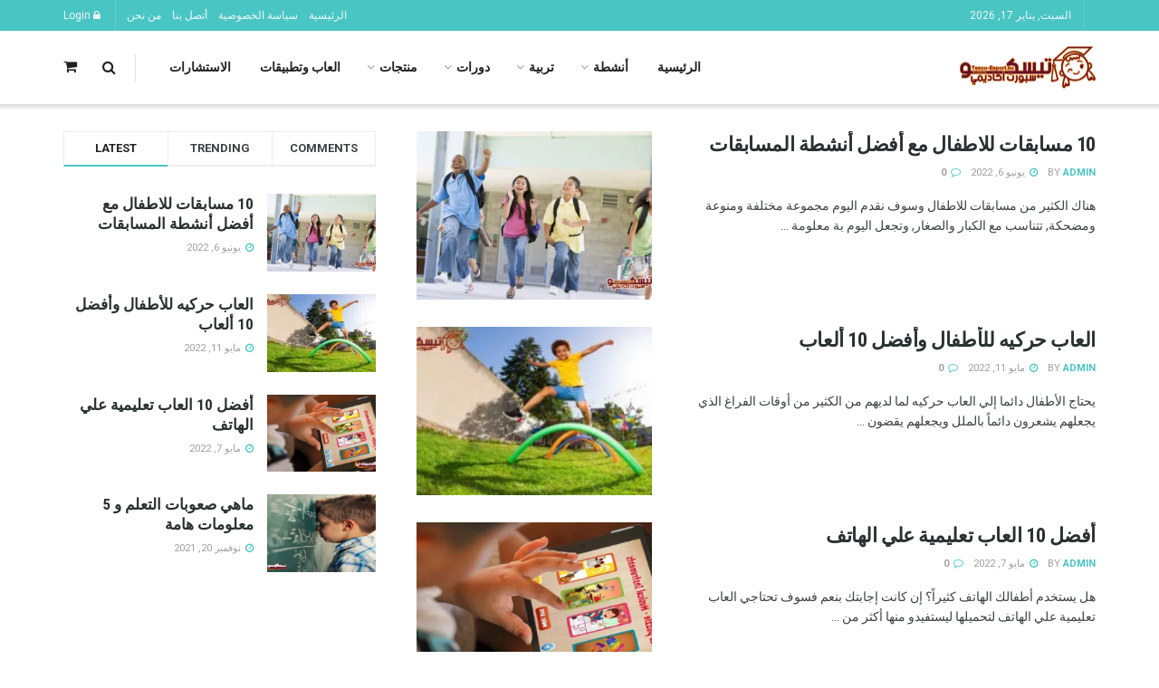

--- FILE ---
content_type: text/html; charset=UTF-8
request_url: https://www.tesco-esport.eu/?mod=users&action=view&id=1489706
body_size: 55833
content:
<!doctype html>
<!--[if lt IE 7]> <html class="no-js lt-ie9 lt-ie8 lt-ie7" dir="rtl" lang="ar" prefix="og: https://ogp.me/ns#"> <![endif]-->
<!--[if IE 7]>    <html class="no-js lt-ie9 lt-ie8" dir="rtl" lang="ar" prefix="og: https://ogp.me/ns#"> <![endif]-->
<!--[if IE 8]>    <html class="no-js lt-ie9" dir="rtl" lang="ar" prefix="og: https://ogp.me/ns#"> <![endif]-->
<!--[if IE 9]>    <html class="no-js lt-ie10" dir="rtl" lang="ar" prefix="og: https://ogp.me/ns#"> <![endif]-->
<!--[if gt IE 8]><!--> <html class="no-js" dir="rtl" lang="ar" prefix="og: https://ogp.me/ns#"> <!--<![endif]-->
<head>
    <meta http-equiv="Content-Type" content="text/html; charset=UTF-8" />
    <meta name='viewport' content='width=device-width, initial-scale=1, user-scalable=yes' />
    <link rel="profile" href="https://gmpg.org/xfn/11" />
    <link rel="pingback" href="https://www.tesco-esport.eu/xmlrpc.php" />
    <meta property="og:type" content="website">
<meta property="og:title" content="8 ألعاب ليغو لمختلف الأعمار">
<meta property="og:site_name" content="أكاديمية تيسكو سبورت لأنشطة الأطفال">
<meta property="og:description" content="هناك الكثير من مسابقات للاطفال وسوف نقدم اليوم مجموعة مختلفة ومنوعة ومضحكة, تتناسب مع الكبار والصغار, وتجعل اليوم بة معلومة">
<meta property="og:url" content="https://www.tesco-esport.eu">
<meta property="og:image" content="https://www.tesco-esport.eu/wp-content/uploads/2022/06/10-مسابقات-للاطفال-مع-أفضل-أنشطة-المسابقات.png">
<meta property="og:image:height" content="675">
<meta property="og:image:width" content="1200">
<meta name="twitter:card" content="summary">
<meta name="twitter:url" content="https://www.tesco-esport.eu">
<meta name="twitter:title" content="8 ألعاب ليغو لمختلف الأعمار">
<meta name="twitter:description" content="هناك الكثير من مسابقات للاطفال وسوف نقدم اليوم مجموعة مختلفة ومنوعة ومضحكة, تتناسب مع الكبار والصغار, وتجعل اليوم بة معلومة">
<meta name="twitter:image" content="https://www.tesco-esport.eu/wp-content/uploads/2022/06/10-مسابقات-للاطفال-مع-أفضل-أنشطة-المسابقات.png">
<meta name="twitter:image:width" content="1200">
<meta name="twitter:image:height" content="675">
<meta name="twitter:site" content="http://twitter.com">
			<script type="text/javascript">
			  var jnews_ajax_url = '/?ajax-request=jnews'
			</script>
			<script type="text/javascript">;window.jnews=window.jnews||{},window.jnews.library=window.jnews.library||{},window.jnews.library=function(){"use strict";var e=this;e.win=window,e.doc=document,e.noop=function(){},e.globalBody=e.doc.getElementsByTagName("body")[0],e.globalBody=e.globalBody?e.globalBody:e.doc,e.win.jnewsDataStorage=e.win.jnewsDataStorage||{_storage:new WeakMap,put:function(e,t,n){this._storage.has(e)||this._storage.set(e,new Map),this._storage.get(e).set(t,n)},get:function(e,t){return this._storage.get(e).get(t)},has:function(e,t){return this._storage.has(e)&&this._storage.get(e).has(t)},remove:function(e,t){var n=this._storage.get(e).delete(t);return 0===!this._storage.get(e).size&&this._storage.delete(e),n}},e.windowWidth=function(){return e.win.innerWidth||e.docEl.clientWidth||e.globalBody.clientWidth},e.windowHeight=function(){return e.win.innerHeight||e.docEl.clientHeight||e.globalBody.clientHeight},e.requestAnimationFrame=e.win.requestAnimationFrame||e.win.webkitRequestAnimationFrame||e.win.mozRequestAnimationFrame||e.win.msRequestAnimationFrame||window.oRequestAnimationFrame||function(e){return setTimeout(e,1e3/60)},e.cancelAnimationFrame=e.win.cancelAnimationFrame||e.win.webkitCancelAnimationFrame||e.win.webkitCancelRequestAnimationFrame||e.win.mozCancelAnimationFrame||e.win.msCancelRequestAnimationFrame||e.win.oCancelRequestAnimationFrame||function(e){clearTimeout(e)},e.classListSupport="classList"in document.createElement("_"),e.hasClass=e.classListSupport?function(e,t){return e.classList.contains(t)}:function(e,t){return e.className.indexOf(t)>=0},e.addClass=e.classListSupport?function(t,n){e.hasClass(t,n)||t.classList.add(n)}:function(t,n){e.hasClass(t,n)||(t.className+=" "+n)},e.removeClass=e.classListSupport?function(t,n){e.hasClass(t,n)&&t.classList.remove(n)}:function(t,n){e.hasClass(t,n)&&(t.className=t.className.replace(n,""))},e.objKeys=function(e){var t=[];for(var n in e)Object.prototype.hasOwnProperty.call(e,n)&&t.push(n);return t},e.isObjectSame=function(e,t){var n=!0;return JSON.stringify(e)!==JSON.stringify(t)&&(n=!1),n},e.extend=function(){for(var e,t,n,o=arguments[0]||{},i=1,a=arguments.length;i<a;i++)if(null!==(e=arguments[i]))for(t in e)o!==(n=e[t])&&void 0!==n&&(o[t]=n);return o},e.dataStorage=e.win.jnewsDataStorage,e.isVisible=function(e){return 0!==e.offsetWidth&&0!==e.offsetHeight||e.getBoundingClientRect().length},e.getHeight=function(e){return e.offsetHeight||e.clientHeight||e.getBoundingClientRect().height},e.getWidth=function(e){return e.offsetWidth||e.clientWidth||e.getBoundingClientRect().width},e.supportsPassive=!1;try{var t=Object.defineProperty({},"passive",{get:function(){e.supportsPassive=!0}});"createEvent"in e.doc?e.win.addEventListener("test",null,t):"fireEvent"in e.doc&&e.win.attachEvent("test",null)}catch(e){}e.passiveOption=!!e.supportsPassive&&{passive:!0},e.setStorage=function(e,t){e="jnews-"+e;var n={expired:Math.floor(((new Date).getTime()+432e5)/1e3)};t=Object.assign(n,t);localStorage.setItem(e,JSON.stringify(t))},e.getStorage=function(e){e="jnews-"+e;var t=localStorage.getItem(e);return null!==t&&0<t.length?JSON.parse(localStorage.getItem(e)):{}},e.expiredStorage=function(){var t,n="jnews-";for(var o in localStorage)o.indexOf(n)>-1&&"undefined"!==(t=e.getStorage(o.replace(n,""))).expired&&t.expired<Math.floor((new Date).getTime()/1e3)&&localStorage.removeItem(o)},e.addEvents=function(t,n,o){for(var i in n){var a=["touchstart","touchmove"].indexOf(i)>=0&&!o&&e.passiveOption;"createEvent"in e.doc?t.addEventListener(i,n[i],a):"fireEvent"in e.doc&&t.attachEvent("on"+i,n[i])}},e.removeEvents=function(t,n){for(var o in n)"createEvent"in e.doc?t.removeEventListener(o,n[o]):"fireEvent"in e.doc&&t.detachEvent("on"+o,n[o])},e.triggerEvents=function(t,n,o){var i;o=o||{detail:null};return"createEvent"in e.doc?(!(i=e.doc.createEvent("CustomEvent")||new CustomEvent(n)).initCustomEvent||i.initCustomEvent(n,!0,!1,o),void t.dispatchEvent(i)):"fireEvent"in e.doc?((i=e.doc.createEventObject()).eventType=n,void t.fireEvent("on"+i.eventType,i)):void 0},e.getParents=function(t,n){void 0===n&&(n=e.doc);for(var o=[],i=t.parentNode,a=!1;!a;)if(i){var r=i;r.querySelectorAll(n).length?a=!0:(o.push(r),i=r.parentNode)}else o=[],a=!0;return o},e.forEach=function(e,t,n){for(var o=0,i=e.length;o<i;o++)t.call(n,e[o],o)},e.getText=function(e){return e.innerText||e.textContent},e.setText=function(e,t){var n="object"==typeof t?t.innerText||t.textContent:t;e.innerText&&(e.innerText=n),e.textContent&&(e.textContent=n)},e.httpBuildQuery=function(t){return e.objKeys(t).reduce(function t(n){var o=arguments.length>1&&void 0!==arguments[1]?arguments[1]:null;return function(i,a){var r=n[a];a=encodeURIComponent(a);var s=o?"".concat(o,"[").concat(a,"]"):a;return null==r||"function"==typeof r?(i.push("".concat(s,"=")),i):["number","boolean","string"].includes(typeof r)?(i.push("".concat(s,"=").concat(encodeURIComponent(r))),i):(i.push(e.objKeys(r).reduce(t(r,s),[]).join("&")),i)}}(t),[]).join("&")},e.get=function(t,n,o,i){return o="function"==typeof o?o:e.noop,e.ajax("GET",t,n,o,i)},e.post=function(t,n,o,i){return o="function"==typeof o?o:e.noop,e.ajax("POST",t,n,o,i)},e.ajax=function(t,n,o,i,a){var r=new XMLHttpRequest,s=n,c=e.httpBuildQuery(o);if(t=-1!=["GET","POST"].indexOf(t)?t:"GET",r.open(t,s+("GET"==t?"?"+c:""),!0),"POST"==t&&r.setRequestHeader("Content-type","application/x-www-form-urlencoded"),r.setRequestHeader("X-Requested-With","XMLHttpRequest"),r.onreadystatechange=function(){4===r.readyState&&200<=r.status&&300>r.status&&"function"==typeof i&&i.call(void 0,r.response)},void 0!==a&&!a){return{xhr:r,send:function(){r.send("POST"==t?c:null)}}}return r.send("POST"==t?c:null),{xhr:r}},e.scrollTo=function(t,n,o){function i(e,t,n){this.start=this.position(),this.change=e-this.start,this.currentTime=0,this.increment=20,this.duration=void 0===n?500:n,this.callback=t,this.finish=!1,this.animateScroll()}return Math.easeInOutQuad=function(e,t,n,o){return(e/=o/2)<1?n/2*e*e+t:-n/2*(--e*(e-2)-1)+t},i.prototype.stop=function(){this.finish=!0},i.prototype.move=function(t){e.doc.documentElement.scrollTop=t,e.globalBody.parentNode.scrollTop=t,e.globalBody.scrollTop=t},i.prototype.position=function(){return e.doc.documentElement.scrollTop||e.globalBody.parentNode.scrollTop||e.globalBody.scrollTop},i.prototype.animateScroll=function(){this.currentTime+=this.increment;var t=Math.easeInOutQuad(this.currentTime,this.start,this.change,this.duration);this.move(t),this.currentTime<this.duration&&!this.finish?e.requestAnimationFrame.call(e.win,this.animateScroll.bind(this)):this.callback&&"function"==typeof this.callback&&this.callback()},new i(t,n,o)},e.unwrap=function(t){var n,o=t;e.forEach(t,(function(e,t){n?n+=e:n=e})),o.replaceWith(n)},e.performance={start:function(e){performance.mark(e+"Start")},stop:function(e){performance.mark(e+"End"),performance.measure(e,e+"Start",e+"End")}},e.fps=function(){var t=0,n=0,o=0;!function(){var i=t=0,a=0,r=0,s=document.getElementById("fpsTable"),c=function(t){void 0===document.getElementsByTagName("body")[0]?e.requestAnimationFrame.call(e.win,(function(){c(t)})):document.getElementsByTagName("body")[0].appendChild(t)};null===s&&((s=document.createElement("div")).style.position="fixed",s.style.top="120px",s.style.left="10px",s.style.width="100px",s.style.height="20px",s.style.border="1px solid black",s.style.fontSize="11px",s.style.zIndex="100000",s.style.backgroundColor="white",s.id="fpsTable",c(s));var l=function(){o++,n=Date.now(),(a=(o/(r=(n-t)/1e3)).toPrecision(2))!=i&&(i=a,s.innerHTML=i+"fps"),1<r&&(t=n,o=0),e.requestAnimationFrame.call(e.win,l)};l()}()},e.instr=function(e,t){for(var n=0;n<t.length;n++)if(-1!==e.toLowerCase().indexOf(t[n].toLowerCase()))return!0},e.winLoad=function(t,n){function o(o){if("complete"===e.doc.readyState||"interactive"===e.doc.readyState)return!o||n?setTimeout(t,n||1):t(o),1}o()||e.addEvents(e.win,{load:o})},e.docReady=function(t,n){function o(o){if("complete"===e.doc.readyState||"interactive"===e.doc.readyState)return!o||n?setTimeout(t,n||1):t(o),1}o()||e.addEvents(e.doc,{DOMContentLoaded:o})},e.fireOnce=function(){e.docReady((function(){e.assets=e.assets||[],e.assets.length&&(e.boot(),e.load_assets())}),50)},e.boot=function(){e.length&&e.doc.querySelectorAll("style[media]").forEach((function(e){"not all"==e.getAttribute("media")&&e.removeAttribute("media")}))},e.create_js=function(t,n){var o=e.doc.createElement("script");switch(o.setAttribute("src",t),n){case"defer":o.setAttribute("defer",!0);break;case"async":o.setAttribute("async",!0);break;case"deferasync":o.setAttribute("defer",!0),o.setAttribute("async",!0)}e.globalBody.appendChild(o)},e.load_assets=function(){"object"==typeof e.assets&&e.forEach(e.assets.slice(0),(function(t,n){var o="";t.defer&&(o+="defer"),t.async&&(o+="async"),e.create_js(t.url,o);var i=e.assets.indexOf(t);i>-1&&e.assets.splice(i,1)})),e.assets=jnewsoption.au_scripts=window.jnewsads=[]},e.setCookie=function(e,t,n){var o="";if(n){var i=new Date;i.setTime(i.getTime()+24*n*60*60*1e3),o="; expires="+i.toUTCString()}document.cookie=e+"="+(t||"")+o+"; path=/"},e.getCookie=function(e){for(var t=e+"=",n=document.cookie.split(";"),o=0;o<n.length;o++){for(var i=n[o];" "==i.charAt(0);)i=i.substring(1,i.length);if(0==i.indexOf(t))return i.substring(t.length,i.length)}return null},e.eraseCookie=function(e){document.cookie=e+"=; Path=/; Expires=Thu, 01 Jan 1970 00:00:01 GMT;"},e.docReady((function(){e.globalBody=e.globalBody==e.doc?e.doc.getElementsByTagName("body")[0]:e.globalBody,e.globalBody=e.globalBody?e.globalBody:e.doc})),e.winLoad((function(){e.winLoad((function(){var t=!1;if(void 0!==window.jnewsadmin)if(void 0!==window.file_version_checker){var n=e.objKeys(window.file_version_checker);n.length?n.forEach((function(e){t||"10.0.4"===window.file_version_checker[e]||(t=!0)})):t=!0}else t=!0;t&&(window.jnewsHelper.getMessage(),window.jnewsHelper.getNotice())}),2500)}))},window.jnews.library=new window.jnews.library;</script>
<!-- تحسين مُحركات البحث بواسطة رانك ماث برو (Rank Math PRO)-  https://s.rankmath.com/home -->
<title>أكاديمية تيسكو سبورت لأنشطة الأطفال</title>
<meta name="robots" content="follow, index"/>
<meta property="og:locale" content="ar_AR" />
<meta property="og:type" content="website" />
<meta property="og:site_name" content="أكاديمية تيسكو سبورت لأنشطة الأطفال" />
<meta name="twitter:card" content="summary_large_image" />
<meta name="twitter:site" content="@tescoesport" />
<script type="application/ld+json" class="rank-math-schema-pro">{"@context":"https://schema.org","@graph":[{"@type":"EducationalOrganization","@id":"https://www.tesco-esport.eu/#organization","name":"\u0623\u0643\u0627\u062f\u064a\u0645\u064a\u0629 \u0625\u064a\u0633\u0643\u0648 \u0633\u0628\u0648\u0631\u062a \u0644\u0623\u0646\u0634\u0637\u0629 \u0627\u0644\u0623\u0637\u0641\u0627\u0644","url":"https://www.tesco-esport.eu","sameAs":["https://www.facebook.com/tescoesporteu","https://twitter.com/tescoesport"],"email":"admin","logo":{"@type":"ImageObject","@id":"https://www.tesco-esport.eu/#logo","url":"https://www.tesco-esport.eu/wp-content/uploads/2021/06/logogogo-1.png","contentUrl":"https://www.tesco-esport.eu/wp-content/uploads/2021/06/logogogo-1.png","caption":"\u0623\u0643\u0627\u062f\u064a\u0645\u064a\u0629 \u0625\u064a\u0633\u0643\u0648 \u0633\u0628\u0648\u0631\u062a \u0644\u0623\u0646\u0634\u0637\u0629 \u0627\u0644\u0623\u0637\u0641\u0627\u0644","inLanguage":"ar","width":"1000","height":"375"}},{"@type":"WebSite","@id":"https://www.tesco-esport.eu/#website","url":"https://www.tesco-esport.eu","name":"\u0623\u0643\u0627\u062f\u064a\u0645\u064a\u0629 \u0625\u064a\u0633\u0643\u0648 \u0633\u0628\u0648\u0631\u062a \u0644\u0623\u0646\u0634\u0637\u0629 \u0627\u0644\u0623\u0637\u0641\u0627\u0644","publisher":{"@id":"https://www.tesco-esport.eu/#organization"},"inLanguage":"ar"},{"@type":"CollectionPage","@id":"#webpage","url":"","isPartOf":{"@id":"https://www.tesco-esport.eu/#website"},"inLanguage":"ar"}]}</script>
<!-- /إضافة تحسين محركات البحث لووردبريس Rank Math -->

<link rel='dns-prefetch' href='//fonts.googleapis.com' />
<link rel='preconnect' href='https://fonts.gstatic.com' />
<link rel="alternate" type="application/rss+xml" title="أكاديمية تيسكو سبورت لأنشطة الأطفال &laquo; الخلاصة" href="https://www.tesco-esport.eu/feed/" />
<link rel="alternate" type="application/rss+xml" title="أكاديمية تيسكو سبورت لأنشطة الأطفال &laquo; خلاصة التعليقات" href="https://www.tesco-esport.eu/comments/feed/" />
<style id='wp-img-auto-sizes-contain-inline-css' type='text/css'>
img:is([sizes=auto i],[sizes^="auto," i]){contain-intrinsic-size:3000px 1500px}
/*# sourceURL=wp-img-auto-sizes-contain-inline-css */
</style>
<style id='wp-emoji-styles-inline-css' type='text/css'>

	img.wp-smiley, img.emoji {
		display: inline !important;
		border: none !important;
		box-shadow: none !important;
		height: 1em !important;
		width: 1em !important;
		margin: 0 0.07em !important;
		vertical-align: -0.1em !important;
		background: none !important;
		padding: 0 !important;
	}
/*# sourceURL=wp-emoji-styles-inline-css */
</style>
<link rel='stylesheet' id='wp-block-library-rtl-css' href='https://www.tesco-esport.eu/wp-includes/css/dist/block-library/style-rtl.min.css?ver=6.9' type='text/css' media='all' />
<style id='classic-theme-styles-inline-css' type='text/css'>
/*! This file is auto-generated */
.wp-block-button__link{color:#fff;background-color:#32373c;border-radius:9999px;box-shadow:none;text-decoration:none;padding:calc(.667em + 2px) calc(1.333em + 2px);font-size:1.125em}.wp-block-file__button{background:#32373c;color:#fff;text-decoration:none}
/*# sourceURL=/wp-includes/css/classic-themes.min.css */
</style>
<link rel='stylesheet' id='jnews-faq-css' href='https://www.tesco-esport.eu/wp-content/plugins/jnews-essential/assets/css/faq.css?ver=12.0.3' type='text/css' media='all' />
<style id='global-styles-inline-css' type='text/css'>
:root{--wp--preset--aspect-ratio--square: 1;--wp--preset--aspect-ratio--4-3: 4/3;--wp--preset--aspect-ratio--3-4: 3/4;--wp--preset--aspect-ratio--3-2: 3/2;--wp--preset--aspect-ratio--2-3: 2/3;--wp--preset--aspect-ratio--16-9: 16/9;--wp--preset--aspect-ratio--9-16: 9/16;--wp--preset--color--black: #000000;--wp--preset--color--cyan-bluish-gray: #abb8c3;--wp--preset--color--white: #ffffff;--wp--preset--color--pale-pink: #f78da7;--wp--preset--color--vivid-red: #cf2e2e;--wp--preset--color--luminous-vivid-orange: #ff6900;--wp--preset--color--luminous-vivid-amber: #fcb900;--wp--preset--color--light-green-cyan: #7bdcb5;--wp--preset--color--vivid-green-cyan: #00d084;--wp--preset--color--pale-cyan-blue: #8ed1fc;--wp--preset--color--vivid-cyan-blue: #0693e3;--wp--preset--color--vivid-purple: #9b51e0;--wp--preset--gradient--vivid-cyan-blue-to-vivid-purple: linear-gradient(135deg,rgb(6,147,227) 0%,rgb(155,81,224) 100%);--wp--preset--gradient--light-green-cyan-to-vivid-green-cyan: linear-gradient(135deg,rgb(122,220,180) 0%,rgb(0,208,130) 100%);--wp--preset--gradient--luminous-vivid-amber-to-luminous-vivid-orange: linear-gradient(135deg,rgb(252,185,0) 0%,rgb(255,105,0) 100%);--wp--preset--gradient--luminous-vivid-orange-to-vivid-red: linear-gradient(135deg,rgb(255,105,0) 0%,rgb(207,46,46) 100%);--wp--preset--gradient--very-light-gray-to-cyan-bluish-gray: linear-gradient(135deg,rgb(238,238,238) 0%,rgb(169,184,195) 100%);--wp--preset--gradient--cool-to-warm-spectrum: linear-gradient(135deg,rgb(74,234,220) 0%,rgb(151,120,209) 20%,rgb(207,42,186) 40%,rgb(238,44,130) 60%,rgb(251,105,98) 80%,rgb(254,248,76) 100%);--wp--preset--gradient--blush-light-purple: linear-gradient(135deg,rgb(255,206,236) 0%,rgb(152,150,240) 100%);--wp--preset--gradient--blush-bordeaux: linear-gradient(135deg,rgb(254,205,165) 0%,rgb(254,45,45) 50%,rgb(107,0,62) 100%);--wp--preset--gradient--luminous-dusk: linear-gradient(135deg,rgb(255,203,112) 0%,rgb(199,81,192) 50%,rgb(65,88,208) 100%);--wp--preset--gradient--pale-ocean: linear-gradient(135deg,rgb(255,245,203) 0%,rgb(182,227,212) 50%,rgb(51,167,181) 100%);--wp--preset--gradient--electric-grass: linear-gradient(135deg,rgb(202,248,128) 0%,rgb(113,206,126) 100%);--wp--preset--gradient--midnight: linear-gradient(135deg,rgb(2,3,129) 0%,rgb(40,116,252) 100%);--wp--preset--font-size--small: 13px;--wp--preset--font-size--medium: 20px;--wp--preset--font-size--large: 36px;--wp--preset--font-size--x-large: 42px;--wp--preset--spacing--20: 0.44rem;--wp--preset--spacing--30: 0.67rem;--wp--preset--spacing--40: 1rem;--wp--preset--spacing--50: 1.5rem;--wp--preset--spacing--60: 2.25rem;--wp--preset--spacing--70: 3.38rem;--wp--preset--spacing--80: 5.06rem;--wp--preset--shadow--natural: 6px 6px 9px rgba(0, 0, 0, 0.2);--wp--preset--shadow--deep: 12px 12px 50px rgba(0, 0, 0, 0.4);--wp--preset--shadow--sharp: 6px 6px 0px rgba(0, 0, 0, 0.2);--wp--preset--shadow--outlined: 6px 6px 0px -3px rgb(255, 255, 255), 6px 6px rgb(0, 0, 0);--wp--preset--shadow--crisp: 6px 6px 0px rgb(0, 0, 0);}:where(.is-layout-flex){gap: 0.5em;}:where(.is-layout-grid){gap: 0.5em;}body .is-layout-flex{display: flex;}.is-layout-flex{flex-wrap: wrap;align-items: center;}.is-layout-flex > :is(*, div){margin: 0;}body .is-layout-grid{display: grid;}.is-layout-grid > :is(*, div){margin: 0;}:where(.wp-block-columns.is-layout-flex){gap: 2em;}:where(.wp-block-columns.is-layout-grid){gap: 2em;}:where(.wp-block-post-template.is-layout-flex){gap: 1.25em;}:where(.wp-block-post-template.is-layout-grid){gap: 1.25em;}.has-black-color{color: var(--wp--preset--color--black) !important;}.has-cyan-bluish-gray-color{color: var(--wp--preset--color--cyan-bluish-gray) !important;}.has-white-color{color: var(--wp--preset--color--white) !important;}.has-pale-pink-color{color: var(--wp--preset--color--pale-pink) !important;}.has-vivid-red-color{color: var(--wp--preset--color--vivid-red) !important;}.has-luminous-vivid-orange-color{color: var(--wp--preset--color--luminous-vivid-orange) !important;}.has-luminous-vivid-amber-color{color: var(--wp--preset--color--luminous-vivid-amber) !important;}.has-light-green-cyan-color{color: var(--wp--preset--color--light-green-cyan) !important;}.has-vivid-green-cyan-color{color: var(--wp--preset--color--vivid-green-cyan) !important;}.has-pale-cyan-blue-color{color: var(--wp--preset--color--pale-cyan-blue) !important;}.has-vivid-cyan-blue-color{color: var(--wp--preset--color--vivid-cyan-blue) !important;}.has-vivid-purple-color{color: var(--wp--preset--color--vivid-purple) !important;}.has-black-background-color{background-color: var(--wp--preset--color--black) !important;}.has-cyan-bluish-gray-background-color{background-color: var(--wp--preset--color--cyan-bluish-gray) !important;}.has-white-background-color{background-color: var(--wp--preset--color--white) !important;}.has-pale-pink-background-color{background-color: var(--wp--preset--color--pale-pink) !important;}.has-vivid-red-background-color{background-color: var(--wp--preset--color--vivid-red) !important;}.has-luminous-vivid-orange-background-color{background-color: var(--wp--preset--color--luminous-vivid-orange) !important;}.has-luminous-vivid-amber-background-color{background-color: var(--wp--preset--color--luminous-vivid-amber) !important;}.has-light-green-cyan-background-color{background-color: var(--wp--preset--color--light-green-cyan) !important;}.has-vivid-green-cyan-background-color{background-color: var(--wp--preset--color--vivid-green-cyan) !important;}.has-pale-cyan-blue-background-color{background-color: var(--wp--preset--color--pale-cyan-blue) !important;}.has-vivid-cyan-blue-background-color{background-color: var(--wp--preset--color--vivid-cyan-blue) !important;}.has-vivid-purple-background-color{background-color: var(--wp--preset--color--vivid-purple) !important;}.has-black-border-color{border-color: var(--wp--preset--color--black) !important;}.has-cyan-bluish-gray-border-color{border-color: var(--wp--preset--color--cyan-bluish-gray) !important;}.has-white-border-color{border-color: var(--wp--preset--color--white) !important;}.has-pale-pink-border-color{border-color: var(--wp--preset--color--pale-pink) !important;}.has-vivid-red-border-color{border-color: var(--wp--preset--color--vivid-red) !important;}.has-luminous-vivid-orange-border-color{border-color: var(--wp--preset--color--luminous-vivid-orange) !important;}.has-luminous-vivid-amber-border-color{border-color: var(--wp--preset--color--luminous-vivid-amber) !important;}.has-light-green-cyan-border-color{border-color: var(--wp--preset--color--light-green-cyan) !important;}.has-vivid-green-cyan-border-color{border-color: var(--wp--preset--color--vivid-green-cyan) !important;}.has-pale-cyan-blue-border-color{border-color: var(--wp--preset--color--pale-cyan-blue) !important;}.has-vivid-cyan-blue-border-color{border-color: var(--wp--preset--color--vivid-cyan-blue) !important;}.has-vivid-purple-border-color{border-color: var(--wp--preset--color--vivid-purple) !important;}.has-vivid-cyan-blue-to-vivid-purple-gradient-background{background: var(--wp--preset--gradient--vivid-cyan-blue-to-vivid-purple) !important;}.has-light-green-cyan-to-vivid-green-cyan-gradient-background{background: var(--wp--preset--gradient--light-green-cyan-to-vivid-green-cyan) !important;}.has-luminous-vivid-amber-to-luminous-vivid-orange-gradient-background{background: var(--wp--preset--gradient--luminous-vivid-amber-to-luminous-vivid-orange) !important;}.has-luminous-vivid-orange-to-vivid-red-gradient-background{background: var(--wp--preset--gradient--luminous-vivid-orange-to-vivid-red) !important;}.has-very-light-gray-to-cyan-bluish-gray-gradient-background{background: var(--wp--preset--gradient--very-light-gray-to-cyan-bluish-gray) !important;}.has-cool-to-warm-spectrum-gradient-background{background: var(--wp--preset--gradient--cool-to-warm-spectrum) !important;}.has-blush-light-purple-gradient-background{background: var(--wp--preset--gradient--blush-light-purple) !important;}.has-blush-bordeaux-gradient-background{background: var(--wp--preset--gradient--blush-bordeaux) !important;}.has-luminous-dusk-gradient-background{background: var(--wp--preset--gradient--luminous-dusk) !important;}.has-pale-ocean-gradient-background{background: var(--wp--preset--gradient--pale-ocean) !important;}.has-electric-grass-gradient-background{background: var(--wp--preset--gradient--electric-grass) !important;}.has-midnight-gradient-background{background: var(--wp--preset--gradient--midnight) !important;}.has-small-font-size{font-size: var(--wp--preset--font-size--small) !important;}.has-medium-font-size{font-size: var(--wp--preset--font-size--medium) !important;}.has-large-font-size{font-size: var(--wp--preset--font-size--large) !important;}.has-x-large-font-size{font-size: var(--wp--preset--font-size--x-large) !important;}
:where(.wp-block-post-template.is-layout-flex){gap: 1.25em;}:where(.wp-block-post-template.is-layout-grid){gap: 1.25em;}
:where(.wp-block-term-template.is-layout-flex){gap: 1.25em;}:where(.wp-block-term-template.is-layout-grid){gap: 1.25em;}
:where(.wp-block-columns.is-layout-flex){gap: 2em;}:where(.wp-block-columns.is-layout-grid){gap: 2em;}
:root :where(.wp-block-pullquote){font-size: 1.5em;line-height: 1.6;}
/*# sourceURL=global-styles-inline-css */
</style>
<link rel='stylesheet' id='contact-form-7-css' href='https://www.tesco-esport.eu/wp-content/plugins/contact-form-7/includes/css/styles.css?ver=6.1.4' type='text/css' media='all' />
<link rel='stylesheet' id='contact-form-7-rtl-css' href='https://www.tesco-esport.eu/wp-content/plugins/contact-form-7/includes/css/styles-rtl.css?ver=6.1.4' type='text/css' media='all' />
<link rel='stylesheet' id='js_composer_front-css' href='https://www.tesco-esport.eu/wp-content/plugins/js_composer/assets/css/js_composer.min.css?ver=8.7.2' type='text/css' media='all' />
<link rel='stylesheet' id='elementor-frontend-css' href='https://www.tesco-esport.eu/wp-content/plugins/elementor/assets/css/frontend-rtl.min.css?ver=3.33.3' type='text/css' media='all' />
<link rel='stylesheet' id='jeg_customizer_font-css' href='//fonts.googleapis.com/css?family=Roboto%3Aregular%2C700%7CRoboto+Condensed%3Aregular%2C700&#038;display=swap&#038;ver=1.3.2' type='text/css' media='all' />
<link rel='stylesheet' id='font-awesome-css' href='https://www.tesco-esport.eu/wp-content/plugins/elementor/assets/lib/font-awesome/css/font-awesome.min.css?ver=4.7.0' type='text/css' media='all' />
<link rel='stylesheet' id='jnews-frontend-css' href='https://www.tesco-esport.eu/wp-content/themes/jnews/assets/dist/frontend.min.css?ver=12.0.3' type='text/css' media='all' />
<link rel='stylesheet' id='jnews-js-composer-css' href='https://www.tesco-esport.eu/wp-content/themes/jnews/assets/css/js-composer-frontend.css?ver=12.0.3' type='text/css' media='all' />
<link rel='stylesheet' id='jnews-elementor-css' href='https://www.tesco-esport.eu/wp-content/themes/jnews/assets/css/elementor-frontend.css?ver=12.0.3' type='text/css' media='all' />
<link rel='stylesheet' id='jnews-style-css' href='https://www.tesco-esport.eu/wp-content/themes/jnews/style.css?ver=12.0.3' type='text/css' media='all' />
<link rel='stylesheet' id='jnews-darkmode-css' href='https://www.tesco-esport.eu/wp-content/themes/jnews/assets/css/darkmode.css?ver=12.0.3' type='text/css' media='all' />
<link rel='stylesheet' id='jnews-rtl-css' href='https://www.tesco-esport.eu/wp-content/themes/jnews/assets/css/rtl.css?ver=12.0.3' type='text/css' media='all' />
<link rel='stylesheet' id='jnews-scheme-css' href='https://www.tesco-esport.eu/wp-content/uploads/jnews/scheme.css?ver=1763232533' type='text/css' media='all' />
<link rel='stylesheet' id='jnews-social-login-style-css' href='https://www.tesco-esport.eu/wp-content/plugins/jnews-social-login/assets/css/plugin.css?ver=12.0.0' type='text/css' media='all' />
<link rel='stylesheet' id='jnews-weather-style-css' href='https://www.tesco-esport.eu/wp-content/plugins/jnews-weather/assets/css/plugin.css?ver=12.0.0' type='text/css' media='all' />
<script type="text/javascript" src="https://www.tesco-esport.eu/wp-includes/js/jquery/jquery.min.js?ver=3.7.1" id="jquery-core-js"></script>
<script type="text/javascript" src="https://www.tesco-esport.eu/wp-includes/js/jquery/jquery-migrate.min.js?ver=3.4.1" id="jquery-migrate-js"></script>
<script></script><link rel="https://api.w.org/" href="https://www.tesco-esport.eu/wp-json/" /><link rel="EditURI" type="application/rsd+xml" title="RSD" href="https://www.tesco-esport.eu/xmlrpc.php?rsd" />
<meta name="generator" content="WordPress 6.9" />
<script data-ad-client="ca-pub-4338680426891734" async src="https://pagead2.googlesyndication.com/pagead/js/adsbygoogle.js"></script>
<!-- sitelink-search-box Schema optimized by Schema Pro --><script type="application/ld+json">{"@context":"https:\/\/schema.org","@type":"WebSite","name":"\u0623\u0643\u0627\u062f\u064a\u0645\u064a\u0629 \u062a\u064a\u0633\u0643\u0648 \u0633\u0628\u0648\u0631\u062a \u0644\u0623\u0646\u0634\u0637\u0629 \u0627\u0644\u0623\u0637\u0641\u0627\u0644","url":"https:\/\/www.tesco-esport.eu","potentialAction":[{"@type":"SearchAction","target":"https:\/\/www.tesco-esport.eu\/?s={search_term_string}","query-input":"required name=search_term_string"}]}</script><!-- / sitelink-search-box Schema optimized by Schema Pro --><!-- breadcrumb Schema optimized by Schema Pro --><script type="application/ld+json">{"@context":"https:\/\/schema.org","@type":"BreadcrumbList","itemListElement":[{"@type":"ListItem","position":1,"item":{"@id":"https:\/\/www.tesco-esport.eu\/","name":"Home"}},{"@type":"ListItem","position":2,"item":{"@id":"","name":"10 \u0645\u0633\u0627\u0628\u0642\u0627\u062a \u0644\u0644\u0627\u0637\u0641\u0627\u0644 \u0645\u0639 \u0623\u0641\u0636\u0644 \u0623\u0646\u0634\u0637\u0629 \u0627\u0644\u0645\u0633\u0627\u0628\u0642\u0627\u062a"}}]}</script><!-- / breadcrumb Schema optimized by Schema Pro --><meta name="generator" content="Elementor 3.33.3; features: e_font_icon_svg, additional_custom_breakpoints; settings: css_print_method-external, google_font-enabled, font_display-swap">
			<style>
				.e-con.e-parent:nth-of-type(n+4):not(.e-lazyloaded):not(.e-no-lazyload),
				.e-con.e-parent:nth-of-type(n+4):not(.e-lazyloaded):not(.e-no-lazyload) * {
					background-image: none !important;
				}
				@media screen and (max-height: 1024px) {
					.e-con.e-parent:nth-of-type(n+3):not(.e-lazyloaded):not(.e-no-lazyload),
					.e-con.e-parent:nth-of-type(n+3):not(.e-lazyloaded):not(.e-no-lazyload) * {
						background-image: none !important;
					}
				}
				@media screen and (max-height: 640px) {
					.e-con.e-parent:nth-of-type(n+2):not(.e-lazyloaded):not(.e-no-lazyload),
					.e-con.e-parent:nth-of-type(n+2):not(.e-lazyloaded):not(.e-no-lazyload) * {
						background-image: none !important;
					}
				}
			</style>
			<meta name="generator" content="Powered by WPBakery Page Builder - drag and drop page builder for WordPress."/>
<script type="text/javascript" id="google_gtagjs" src="https://www.googletagmanager.com/gtag/js?id=G-TCDK9E979K" async="async"></script>
<script type="text/javascript" id="google_gtagjs-inline">
/* <![CDATA[ */
window.dataLayer = window.dataLayer || [];function gtag(){dataLayer.push(arguments);}gtag('js', new Date());gtag('config', 'G-TCDK9E979K', {} );
/* ]]> */
</script>
<script type='application/ld+json'>{"@context":"http:\/\/schema.org","@type":"Organization","@id":"https:\/\/www.tesco-esport.eu\/#organization","url":"https:\/\/www.tesco-esport.eu\/","name":"","logo":{"@type":"ImageObject","url":""},"sameAs":["http:\/\/facebook.com","http:\/\/twitter.com","http:\/\/plus.google.com","http:\/\/pinterest.com","#","#"]}</script>
<script type='application/ld+json'>{"@context":"http:\/\/schema.org","@type":"WebSite","@id":"https:\/\/www.tesco-esport.eu\/#website","url":"https:\/\/www.tesco-esport.eu\/","name":"","potentialAction":{"@type":"SearchAction","target":"https:\/\/www.tesco-esport.eu\/?s={search_term_string}","query-input":"required name=search_term_string"}}</script>
			<style id="wpsp-style-frontend"></style>
			<link rel="icon" href="https://www.tesco-esport.eu/wp-content/uploads/2022/01/cropped-iconn-32x32.png" sizes="32x32" />
<link rel="icon" href="https://www.tesco-esport.eu/wp-content/uploads/2022/01/cropped-iconn-192x192.png" sizes="192x192" />
<link rel="apple-touch-icon" href="https://www.tesco-esport.eu/wp-content/uploads/2022/01/cropped-iconn-180x180.png" />
<meta name="msapplication-TileImage" content="https://www.tesco-esport.eu/wp-content/uploads/2022/01/cropped-iconn-270x270.png" />
<style id="jeg_dynamic_css" type="text/css" data-type="jeg_custom-css">body { --j-body-color : #3c4344; --j-accent-color : #49c5c4; --j-alt-color : #49c5c4; --j-heading-color : #293132; } body,.jeg_newsfeed_list .tns-outer .tns-controls button,.jeg_filter_button,.owl-carousel .owl-nav div,.jeg_readmore,.jeg_hero_style_7 .jeg_post_meta a,.widget_calendar thead th,.widget_calendar tfoot a,.jeg_socialcounter a,.entry-header .jeg_meta_like a,.entry-header .jeg_meta_comment a,.entry-header .jeg_meta_donation a,.entry-header .jeg_meta_bookmark a,.entry-content tbody tr:hover,.entry-content th,.jeg_splitpost_nav li:hover a,#breadcrumbs a,.jeg_author_socials a:hover,.jeg_footer_content a,.jeg_footer_bottom a,.jeg_cartcontent,.woocommerce .woocommerce-breadcrumb a { color : #3c4344; } a, .jeg_menu_style_5>li>a:hover, .jeg_menu_style_5>li.sfHover>a, .jeg_menu_style_5>li.current-menu-item>a, .jeg_menu_style_5>li.current-menu-ancestor>a, .jeg_navbar .jeg_menu:not(.jeg_main_menu)>li>a:hover, .jeg_midbar .jeg_menu:not(.jeg_main_menu)>li>a:hover, .jeg_side_tabs li.active, .jeg_block_heading_5 strong, .jeg_block_heading_6 strong, .jeg_block_heading_7 strong, .jeg_block_heading_8 strong, .jeg_subcat_list li a:hover, .jeg_subcat_list li button:hover, .jeg_pl_lg_7 .jeg_thumb .jeg_post_category a, .jeg_pl_xs_2:before, .jeg_pl_xs_4 .jeg_postblock_content:before, .jeg_postblock .jeg_post_title a:hover, .jeg_hero_style_6 .jeg_post_title a:hover, .jeg_sidefeed .jeg_pl_xs_3 .jeg_post_title a:hover, .widget_jnews_popular .jeg_post_title a:hover, .jeg_meta_author a, .widget_archive li a:hover, .widget_pages li a:hover, .widget_meta li a:hover, .widget_recent_entries li a:hover, .widget_rss li a:hover, .widget_rss cite, .widget_categories li a:hover, .widget_categories li.current-cat>a, #breadcrumbs a:hover, .jeg_share_count .counts, .commentlist .bypostauthor>.comment-body>.comment-author>.fn, span.required, .jeg_review_title, .bestprice .price, .authorlink a:hover, .jeg_vertical_playlist .jeg_video_playlist_play_icon, .jeg_vertical_playlist .jeg_video_playlist_item.active .jeg_video_playlist_thumbnail:before, .jeg_horizontal_playlist .jeg_video_playlist_play, .woocommerce li.product .pricegroup .button, .widget_display_forums li a:hover, .widget_display_topics li:before, .widget_display_replies li:before, .widget_display_views li:before, .bbp-breadcrumb a:hover, .jeg_mobile_menu li.sfHover>a, .jeg_mobile_menu li a:hover, .split-template-6 .pagenum, .jeg_mobile_menu_style_5>li>a:hover, .jeg_mobile_menu_style_5>li.sfHover>a, .jeg_mobile_menu_style_5>li.current-menu-item>a, .jeg_mobile_menu_style_5>li.current-menu-ancestor>a, .jeg_mobile_menu.jeg_menu_dropdown li.open > div > a ,.jeg_menu_dropdown.language-swicher .sub-menu li a:hover { color : #49c5c4; } .jeg_menu_style_1>li>a:before, .jeg_menu_style_2>li>a:before, .jeg_menu_style_3>li>a:before, .jeg_side_toggle, .jeg_slide_caption .jeg_post_category a, .jeg_slider_type_1_wrapper .tns-controls button.tns-next, .jeg_block_heading_1 .jeg_block_title span, .jeg_block_heading_2 .jeg_block_title span, .jeg_block_heading_3, .jeg_block_heading_4 .jeg_block_title span, .jeg_block_heading_6:after, .jeg_pl_lg_box .jeg_post_category a, .jeg_pl_md_box .jeg_post_category a, .jeg_readmore:hover, .jeg_thumb .jeg_post_category a, .jeg_block_loadmore a:hover, .jeg_postblock.alt .jeg_block_loadmore a:hover, .jeg_block_loadmore a.active, .jeg_postblock_carousel_2 .jeg_post_category a, .jeg_heroblock .jeg_post_category a, .jeg_pagenav_1 .page_number.active, .jeg_pagenav_1 .page_number.active:hover, input[type="submit"], .btn, .button, .widget_tag_cloud a:hover, .popularpost_item:hover .jeg_post_title a:before, .jeg_splitpost_4 .page_nav, .jeg_splitpost_5 .page_nav, .jeg_post_via a:hover, .jeg_post_source a:hover, .jeg_post_tags a:hover, .comment-reply-title small a:before, .comment-reply-title small a:after, .jeg_storelist .productlink, .authorlink li.active a:before, .jeg_footer.dark .socials_widget:not(.nobg) a:hover .fa,.jeg_footer.dark .socials_widget:not(.nobg) a:hover > span.jeg-icon, div.jeg_breakingnews_title, .jeg_overlay_slider_bottom_wrapper .tns-controls button, .jeg_overlay_slider_bottom_wrapper .tns-controls button:hover, .jeg_vertical_playlist .jeg_video_playlist_current, .woocommerce span.onsale, .woocommerce #respond input#submit:hover, .woocommerce a.button:hover, .woocommerce button.button:hover, .woocommerce input.button:hover, .woocommerce #respond input#submit.alt, .woocommerce a.button.alt, .woocommerce button.button.alt, .woocommerce input.button.alt, .jeg_popup_post .caption, .jeg_footer.dark input[type="submit"], .jeg_footer.dark .btn, .jeg_footer.dark .button, .footer_widget.widget_tag_cloud a:hover, .jeg_inner_content .content-inner .jeg_post_category a:hover, #buddypress .standard-form button, #buddypress a.button, #buddypress input[type="submit"], #buddypress input[type="button"], #buddypress input[type="reset"], #buddypress ul.button-nav li a, #buddypress .generic-button a, #buddypress .generic-button button, #buddypress .comment-reply-link, #buddypress a.bp-title-button, #buddypress.buddypress-wrap .members-list li .user-update .activity-read-more a, div#buddypress .standard-form button:hover, div#buddypress a.button:hover, div#buddypress input[type="submit"]:hover, div#buddypress input[type="button"]:hover, div#buddypress input[type="reset"]:hover, div#buddypress ul.button-nav li a:hover, div#buddypress .generic-button a:hover, div#buddypress .generic-button button:hover, div#buddypress .comment-reply-link:hover, div#buddypress a.bp-title-button:hover, div#buddypress.buddypress-wrap .members-list li .user-update .activity-read-more a:hover, #buddypress #item-nav .item-list-tabs ul li a:before, .jeg_inner_content .jeg_meta_container .follow-wrapper a { background-color : #49c5c4; } .jeg_block_heading_7 .jeg_block_title span, .jeg_readmore:hover, .jeg_block_loadmore a:hover, .jeg_block_loadmore a.active, .jeg_pagenav_1 .page_number.active, .jeg_pagenav_1 .page_number.active:hover, .jeg_pagenav_3 .page_number:hover, .jeg_prevnext_post a:hover h3, .jeg_overlay_slider .jeg_post_category, .jeg_sidefeed .jeg_post.active, .jeg_vertical_playlist.jeg_vertical_playlist .jeg_video_playlist_item.active .jeg_video_playlist_thumbnail img, .jeg_horizontal_playlist .jeg_video_playlist_item.active { border-color : #49c5c4; } .jeg_tabpost_nav li.active, .woocommerce div.product .woocommerce-tabs ul.tabs li.active, .jeg_mobile_menu_style_1>li.current-menu-item a, .jeg_mobile_menu_style_1>li.current-menu-ancestor a, .jeg_mobile_menu_style_2>li.current-menu-item::after, .jeg_mobile_menu_style_2>li.current-menu-ancestor::after, .jeg_mobile_menu_style_3>li.current-menu-item::before, .jeg_mobile_menu_style_3>li.current-menu-ancestor::before { border-bottom-color : #49c5c4; } .jeg_post_share .jeg-icon svg { fill : #49c5c4; } .jeg_post_meta .fa, .jeg_post_meta .jpwt-icon, .entry-header .jeg_post_meta .fa, .jeg_review_stars, .jeg_price_review_list { color : #49c5c4; } .jeg_share_button.share-float.share-monocrhome a { background-color : #49c5c4; } h1,h2,h3,h4,h5,h6,.jeg_post_title a,.entry-header .jeg_post_title,.jeg_hero_style_7 .jeg_post_title a,.jeg_block_title,.jeg_splitpost_bar .current_title,.jeg_video_playlist_title,.gallery-caption,.jeg_push_notification_button>a.button { color : #293132; } .split-template-9 .pagenum, .split-template-10 .pagenum, .split-template-11 .pagenum, .split-template-12 .pagenum, .split-template-13 .pagenum, .split-template-15 .pagenum, .split-template-18 .pagenum, .split-template-20 .pagenum, .split-template-19 .current_title span, .split-template-20 .current_title span { background-color : #293132; } .jeg_topbar, .jeg_topbar.dark, .jeg_topbar.custom { background : #49c5c4; } .jeg_topbar .jeg_nav_item, .jeg_topbar.dark .jeg_nav_item { border-color : rgba(255,255,255,0.15); } .jeg_topbar, .jeg_topbar.dark { color : #eef9f9; border-top-width : 0px; } .jeg_header .jeg_bottombar.jeg_navbar,.jeg_bottombar .jeg_nav_icon { height : 81px; } .jeg_header .jeg_bottombar.jeg_navbar, .jeg_header .jeg_bottombar .jeg_main_menu:not(.jeg_menu_style_1) > li > a, .jeg_header .jeg_bottombar .jeg_menu_style_1 > li, .jeg_header .jeg_bottombar .jeg_menu:not(.jeg_main_menu) > li > a { line-height : 81px; } .jeg_bottombar .jeg_logo_img { max-height : 81px; } .jeg_footer_content,.jeg_footer.dark .jeg_footer_content { background-color : #293132; color : #c6c8c8; } .jeg_footer .jeg_footer_heading h3,.jeg_footer.dark .jeg_footer_heading h3,.jeg_footer .widget h2,.jeg_footer .footer_dark .widget h2 { color : #50d8d7; } .jeg_footer .jeg_footer_content a, .jeg_footer.dark .jeg_footer_content a { color : #ffffff; } .jeg_footer .jeg_footer_content a:hover,.jeg_footer.dark .jeg_footer_content a:hover { color : #50d8d7; } .jeg_footer .jeg_footer_content a:hover svg,.jeg_footer.dark .jeg_footer_content a:hover svg { fill : #50d8d7; } .footer_widget.widget_tag_cloud a,.jeg_footer.dark .footer_widget.widget_tag_cloud a { background-color : rgba(255,255,255,0.15); color : #c6c8c8; } body,input,textarea,select,.chosen-container-single .chosen-single,.btn,.button { font-family: Roboto,Helvetica,Arial,sans-serif; } .jeg_post_title, .entry-header .jeg_post_title, .jeg_single_tpl_2 .entry-header .jeg_post_title, .jeg_single_tpl_3 .entry-header .jeg_post_title, .jeg_single_tpl_6 .entry-header .jeg_post_title, .jeg_content .jeg_custom_title_wrapper .jeg_post_title { font-family: "Roboto Condensed",Helvetica,Arial,sans-serif; } .jeg_thumb .jeg_post_category a,.jeg_pl_lg_box .jeg_post_category a,.jeg_pl_md_box .jeg_post_category a,.jeg_postblock_carousel_2 .jeg_post_category a,.jeg_heroblock .jeg_post_category a,.jeg_slide_caption .jeg_post_category a { background-color : #f0785f; } .jeg_overlay_slider .jeg_post_category,.jeg_thumb .jeg_post_category a,.jeg_pl_lg_box .jeg_post_category a,.jeg_pl_md_box .jeg_post_category a,.jeg_postblock_carousel_2 .jeg_post_category a,.jeg_heroblock .jeg_post_category a,.jeg_slide_caption .jeg_post_category a { border-color : #f0785f; } </style><style type="text/css">
					.no_thumbnail .jeg_thumb,
					.thumbnail-container.no_thumbnail {
					    display: none !important;
					}
					.jeg_search_result .jeg_pl_xs_3.no_thumbnail .jeg_postblock_content,
					.jeg_sidefeed .jeg_pl_xs_3.no_thumbnail .jeg_postblock_content,
					.jeg_pl_sm.no_thumbnail .jeg_postblock_content {
					    margin-left: 0;
					}
					.jeg_postblock_11 .no_thumbnail .jeg_postblock_content,
					.jeg_postblock_12 .no_thumbnail .jeg_postblock_content,
					.jeg_postblock_12.jeg_col_3o3 .no_thumbnail .jeg_postblock_content  {
					    margin-top: 0;
					}
					.jeg_postblock_15 .jeg_pl_md_box.no_thumbnail .jeg_postblock_content,
					.jeg_postblock_19 .jeg_pl_md_box.no_thumbnail .jeg_postblock_content,
					.jeg_postblock_24 .jeg_pl_md_box.no_thumbnail .jeg_postblock_content,
					.jeg_sidefeed .jeg_pl_md_box .jeg_postblock_content {
					    position: relative;
					}
					.jeg_postblock_carousel_2 .no_thumbnail .jeg_post_title a,
					.jeg_postblock_carousel_2 .no_thumbnail .jeg_post_title a:hover,
					.jeg_postblock_carousel_2 .no_thumbnail .jeg_post_meta .fa {
					    color: #212121 !important;
					} 
					.jnews-dark-mode .jeg_postblock_carousel_2 .no_thumbnail .jeg_post_title a,
					.jnews-dark-mode .jeg_postblock_carousel_2 .no_thumbnail .jeg_post_title a:hover,
					.jnews-dark-mode .jeg_postblock_carousel_2 .no_thumbnail .jeg_post_meta .fa {
					    color: #fff !important;
					} 
				</style><noscript><style> .wpb_animate_when_almost_visible { opacity: 1; }</style></noscript><style>
.ai-viewports                 {--ai: 1;}
.ai-viewport-3                { display: none !important;}
.ai-viewport-2                { display: none !important;}
.ai-viewport-1                { display: inherit !important;}
.ai-viewport-0                { display: none !important;}
@media (min-width: 768px) and (max-width: 979px) {
.ai-viewport-1                { display: none !important;}
.ai-viewport-2                { display: inherit !important;}
}
@media (max-width: 767px) {
.ai-viewport-1                { display: none !important;}
.ai-viewport-3                { display: inherit !important;}
}
</style>
</head>
<body class="rtl blog wp-embed-responsive wp-theme-jnews wp-schema-pro-2.10.5 jeg_toggle_light jnews jsc_normal wpb-js-composer js-comp-ver-8.7.2 vc_responsive elementor-default elementor-kit-2066">

    
    
    <div class="jeg_ad jeg_ad_top jnews_header_top_ads">
        <div class='ads-wrapper  '></div>    </div>

    <!-- The Main Wrapper
    ============================================= -->
    <div class="jeg_viewport">

        
        <div class="jeg_header_wrapper">
            <div class="jeg_header_instagram_wrapper">
    </div>

<!-- HEADER -->
<div class="jeg_header normal">
    <div class="jeg_topbar jeg_container jeg_navbar_wrapper dark">
    <div class="container">
        <div class="jeg_nav_row">
            
                <div class="jeg_nav_col jeg_nav_left  jeg_nav_normal">
                    <div class="item_wrap jeg_nav_alignleft">
                        <div class="jeg_nav_item jnews_header_topbar_weather">
    </div><div class="jeg_nav_item jeg_top_date">
    السبت, يناير 17, 2026</div>                    </div>
                </div>

                
                <div class="jeg_nav_col jeg_nav_center  jeg_nav_normal">
                    <div class="item_wrap jeg_nav_aligncenter">
                                            </div>
                </div>

                
                <div class="jeg_nav_col jeg_nav_right  jeg_nav_grow">
                    <div class="item_wrap jeg_nav_alignright">
                        <div class="jeg_nav_item">
	<ul class="jeg_menu jeg_top_menu"><li id="menu-item-109" class="menu-item menu-item-type-custom menu-item-object-custom menu-item-home menu-item-109"><a href="https://www.tesco-esport.eu/">الرئيسية</a></li>
<li id="menu-item-107" class="menu-item menu-item-type-post_type menu-item-object-page menu-item-privacy-policy menu-item-107"><a rel="privacy-policy" href="https://www.tesco-esport.eu/privacy-policy/">سياسة الخصوصية</a></li>
<li id="menu-item-108" class="menu-item menu-item-type-post_type menu-item-object-page menu-item-108"><a href="https://www.tesco-esport.eu/%d8%a3%d8%aa%d8%b5%d9%84-%d8%a8%d9%86%d8%a7/">أتصل بنا</a></li>
<li id="menu-item-835" class="menu-item menu-item-type-post_type menu-item-object-page menu-item-835"><a href="https://www.tesco-esport.eu/%d9%85%d9%86-%d9%86%d8%ad%d9%86/">من نحن</a></li>
</ul></div><div class="jeg_nav_item jeg_nav_account">
    <ul class="jeg_accountlink jeg_menu">
        <li><a href="#jeg_loginform" aria-label="Login popup button" class="jeg_popuplink"><i class="fa fa-lock"></i> Login</a></li>    </ul>
</div>                    </div>
                </div>

                        </div>
    </div>
</div><!-- /.jeg_container --><div class="jeg_bottombar jeg_navbar jeg_container jeg_navbar_wrapper jeg_navbar_normal jeg_navbar_shadow jeg_navbar_normal">
    <div class="container">
        <div class="jeg_nav_row">
            
                <div class="jeg_nav_col jeg_nav_left jeg_nav_normal">
                    <div class="item_wrap jeg_nav_alignleft">
                        <div class="jeg_nav_item jeg_logo jeg_desktop_logo">
			<div class="site-title">
			<a href="https://www.tesco-esport.eu/" aria-label="Visit Homepage" style="padding: 0 0 0 0;">
				<img class='jeg_logo_img' src="https://www.tesco-esport.eu/wp-content/uploads/2022/01/newlogotescoesport.png" srcset="https://www.tesco-esport.eu/wp-content/uploads/2022/01/newlogotescoesport.png 1x, https://www.tesco-esport.eu/wp-content/uploads/2022/01/newlogotescoesport.png 2x" alt="أكاديمية تيسكو سبورت لأنشطة الأطفال"data-light-src="https://www.tesco-esport.eu/wp-content/uploads/2022/01/newlogotescoesport.png" data-light-srcset="https://www.tesco-esport.eu/wp-content/uploads/2022/01/newlogotescoesport.png 1x, https://www.tesco-esport.eu/wp-content/uploads/2022/01/newlogotescoesport.png 2x" data-dark-src="https://www.tesco-esport.eu/wp-content/uploads/2022/01/newlogotescosportmobile.png" data-dark-srcset="https://www.tesco-esport.eu/wp-content/uploads/2022/01/newlogotescosportmobile.png 1x, https://www.tesco-esport.eu/wp-content/uploads/2022/01/newlogotescosportmobile.png 2x"width="300" height="127">			</a>
		</div>
	</div>
                    </div>
                </div>

                
                <div class="jeg_nav_col jeg_nav_center jeg_nav_normal">
                    <div class="item_wrap jeg_nav_aligncenter">
                                            </div>
                </div>

                
                <div class="jeg_nav_col jeg_nav_right jeg_nav_grow">
                    <div class="item_wrap jeg_nav_alignright">
                        <div class="jeg_nav_item jeg_main_menu_wrapper">
<div class="jeg_mainmenu_wrap"><ul class="jeg_menu jeg_main_menu jeg_menu_style_2" data-animation="animate"><li id="menu-item-50" class="menu-item menu-item-type-custom menu-item-object-custom menu-item-home menu-item-50 bgnav" data-item-row="default" ><a href="https://www.tesco-esport.eu/">الرئيسية</a></li>
<li id="menu-item-233" class="menu-item menu-item-type-custom menu-item-object-custom menu-item-has-children menu-item-233 bgnav" data-item-row="default" ><a href="#">أنشطة</a>
<ul class="sub-menu">
	<li id="menu-item-51" class="menu-item menu-item-type-taxonomy menu-item-object-category menu-item-has-children menu-item-51 bgnav" data-item-row="default" ><a href="https://www.tesco-esport.eu/category/%d8%a7%d9%84%d8%b9%d8%a7%d8%a8-%d8%a7%d8%b7%d9%81%d8%a7%d9%84/">العاب اطفال</a>
	<ul class="sub-menu">
		<li id="menu-item-54" class="menu-item menu-item-type-taxonomy menu-item-object-category menu-item-54 bgnav" data-item-row="default" ><a href="https://www.tesco-esport.eu/category/%d8%a7%d9%84%d8%b9%d8%a7%d8%a8-%d8%a7%d8%b7%d9%81%d8%a7%d9%84/%d8%a7%d9%84%d8%b9%d8%a7%d8%a8-%d8%aa%d9%86%d9%85%d9%8a%d8%a9-%d8%b0%d9%83%d8%a7%d8%a1/">العاب تنمية ذكاء</a></li>
		<li id="menu-item-55" class="menu-item menu-item-type-taxonomy menu-item-object-category menu-item-55 bgnav" data-item-row="default" ><a href="https://www.tesco-esport.eu/category/%d8%a7%d9%84%d8%b9%d8%a7%d8%a8-%d8%a7%d8%b7%d9%81%d8%a7%d9%84/%d8%a7%d9%84%d8%b9%d8%a7%d8%a8-%d8%aa%d9%86%d9%85%d9%8a%d8%a9-%d9%85%d9%87%d8%a7%d8%b1%d8%a7%d8%aa/">العاب تنمية مهارات</a></li>
		<li id="menu-item-56" class="menu-item menu-item-type-taxonomy menu-item-object-category menu-item-56 bgnav" data-item-row="default" ><a href="https://www.tesco-esport.eu/category/%d8%a7%d9%84%d8%b9%d8%a7%d8%a8-%d8%a7%d8%b7%d9%81%d8%a7%d9%84/%d8%a7%d9%84%d8%b9%d8%a7%d8%a8-%d9%85%d9%86%d8%aa%d8%b3%d9%88%d8%b1%d9%8a/">العاب منتسوري</a></li>
		<li id="menu-item-1227" class="menu-item menu-item-type-taxonomy menu-item-object-category menu-item-1227 bgnav" data-item-row="default" ><a href="https://www.tesco-esport.eu/category/%d8%a7%d9%84%d8%b9%d8%a7%d8%a8-%d8%a7%d8%b7%d9%81%d8%a7%d9%84/%d8%a7%d9%84%d8%b9%d8%a7%d8%a8-%d9%85%d8%b3%d9%84%d9%8a%d8%a9/">العاب مسلية</a></li>
		<li id="menu-item-1228" class="menu-item menu-item-type-taxonomy menu-item-object-category menu-item-1228 bgnav" data-item-row="default" ><a href="https://www.tesco-esport.eu/category/%d8%a7%d9%84%d8%b9%d8%a7%d8%a8-%d8%a7%d8%b7%d9%81%d8%a7%d9%84/%d9%84%d9%8a%d8%ac%d9%88/">ليجو</a></li>
	</ul>
</li>
	<li id="menu-item-59" class="menu-item menu-item-type-taxonomy menu-item-object-category menu-item-has-children menu-item-59 bgnav" data-item-row="default" ><a href="https://www.tesco-esport.eu/category/%d8%aa%d8%b7%d8%a8%d9%8a%d9%82%d8%a7%d8%aa-%d8%a7%d8%b7%d9%81%d8%a7%d9%84/">تطبيقات اطفال</a>
	<ul class="sub-menu">
		<li id="menu-item-60" class="menu-item menu-item-type-taxonomy menu-item-object-category menu-item-60 bgnav" data-item-row="default" ><a href="https://www.tesco-esport.eu/category/%d8%aa%d8%b7%d8%a8%d9%8a%d9%82%d8%a7%d8%aa-%d8%a7%d8%b7%d9%81%d8%a7%d9%84/%d8%aa%d8%b7%d8%a8%d9%8a%d9%82%d8%a7%d8%aa-%d8%aa%d8%b9%d9%84%d9%8a%d9%85%d9%8a%d8%a9-%d9%84%d9%84%d8%a7%d8%b7%d9%81%d8%a7%d9%84/">تطبيقات تعليمية للاطفال</a></li>
		<li id="menu-item-61" class="menu-item menu-item-type-taxonomy menu-item-object-category menu-item-61 bgnav" data-item-row="default" ><a href="https://www.tesco-esport.eu/category/%d8%aa%d8%b7%d8%a8%d9%8a%d9%82%d8%a7%d8%aa-%d8%a7%d8%b7%d9%81%d8%a7%d9%84/%d8%aa%d8%b7%d8%a8%d9%8a%d9%82%d8%a7%d8%aa-%d8%aa%d9%86%d9%85%d9%8a%d8%a9-%d9%85%d9%87%d8%a7%d8%b1%d8%a7%d8%aa-%d8%a7%d9%84%d8%a7%d8%b7%d9%81%d8%a7%d9%84/">تطبيقات تنمية مهارات الاطفال</a></li>
	</ul>
</li>
	<li id="menu-item-223" class="menu-item menu-item-type-taxonomy menu-item-object-category menu-item-has-children menu-item-223 bgnav" data-item-row="default" ><a href="https://www.tesco-esport.eu/category/%d9%85%d8%b3%d8%a7%d8%a8%d9%82%d8%a7%d8%aa-%d8%a7%d8%b7%d9%81%d8%a7%d9%84/">مسابقات اطفال</a>
	<ul class="sub-menu">
		<li id="menu-item-224" class="menu-item menu-item-type-taxonomy menu-item-object-category menu-item-224 bgnav" data-item-row="default" ><a href="https://www.tesco-esport.eu/category/%d9%85%d8%b3%d8%a7%d8%a8%d9%82%d8%a7%d8%aa-%d8%a7%d8%b7%d9%81%d8%a7%d9%84/%d8%a7%d9%84%d8%ba%d8%a7%d8%b2-%d9%88%d9%81%d9%88%d8%a7%d8%b2%d9%8a%d8%b1/">الغاز وفوازير</a></li>
		<li id="menu-item-377" class="menu-item menu-item-type-taxonomy menu-item-object-category menu-item-377 bgnav" data-item-row="default" ><a href="https://www.tesco-esport.eu/category/%d9%85%d8%b3%d8%a7%d8%a8%d9%82%d8%a7%d8%aa-%d8%a7%d8%b7%d9%81%d8%a7%d9%84/%d9%82%d8%b5%d8%b5-%d9%82%d8%b5%d9%8a%d8%b1%d8%a9/">قصص قصيرة</a></li>
	</ul>
</li>
	<li id="menu-item-72" class="menu-item menu-item-type-taxonomy menu-item-object-category menu-item-has-children menu-item-72 bgnav" data-item-row="default" ><a href="https://www.tesco-esport.eu/category/%d8%a3%d9%86%d8%b4%d8%b7%d8%a9-%d8%a7%d9%84%d8%a3%d8%b7%d9%81%d8%a7%d9%84/">أنشطة الأطفال</a>
	<ul class="sub-menu">
		<li id="menu-item-73" class="menu-item menu-item-type-taxonomy menu-item-object-category menu-item-73 bgnav" data-item-row="default" ><a href="https://www.tesco-esport.eu/category/%d8%a3%d9%86%d8%b4%d8%b7%d8%a9-%d8%a7%d9%84%d8%a3%d8%b7%d9%81%d8%a7%d9%84/%d8%a7%d9%84%d8%b9%d8%a7%d8%a8-%d8%b1%d9%8a%d8%a7%d8%b6%d9%8a%d8%a9/">العاب رياضية</a></li>
		<li id="menu-item-216" class="menu-item menu-item-type-taxonomy menu-item-object-category menu-item-216 bgnav" data-item-row="default" ><a href="https://www.tesco-esport.eu/category/%d8%a3%d9%86%d8%b4%d8%b7%d8%a9-%d8%a7%d9%84%d8%a3%d8%b7%d9%81%d8%a7%d9%84/%d8%a3%d9%86%d8%b4%d8%b7%d8%a9-%d9%8a%d8%af%d9%88%d9%8a%d8%a9/">أنشطة يدوية</a></li>
		<li id="menu-item-217" class="menu-item menu-item-type-taxonomy menu-item-object-category menu-item-217 bgnav" data-item-row="default" ><a href="https://www.tesco-esport.eu/category/%d8%a3%d9%86%d8%b4%d8%b7%d8%a9-%d8%a7%d9%84%d8%a3%d8%b7%d9%81%d8%a7%d9%84/%d8%a7%d9%86%d8%b4%d8%b7%d8%a9-%d8%aa%d8%b9%d9%84%d9%8a%d9%85%d9%8a%d8%a9/">انشطة تعليمية</a></li>
		<li id="menu-item-1232" class="menu-item menu-item-type-taxonomy menu-item-object-category menu-item-1232 bgnav" data-item-row="default" ><a href="https://www.tesco-esport.eu/category/%d8%a3%d9%86%d8%b4%d8%b7%d8%a9-%d8%a7%d9%84%d8%a3%d8%b7%d9%81%d8%a7%d9%84/%d8%a7%d8%b9%d9%8a%d8%a7%d8%af-%d9%88%d9%85%d9%86%d8%a7%d8%b3%d8%a8%d8%a7%d8%aa/">اعياد ومناسبات</a></li>
		<li id="menu-item-1233" class="menu-item menu-item-type-taxonomy menu-item-object-category menu-item-1233 bgnav" data-item-row="default" ><a href="https://www.tesco-esport.eu/category/%d8%a3%d9%86%d8%b4%d8%b7%d8%a9-%d8%a7%d9%84%d8%a3%d8%b7%d9%81%d8%a7%d9%84/%d8%a7%d9%84%d8%b9%d9%88%d8%af%d8%a9-%d8%a5%d9%84%d9%89-%d8%a7%d9%84%d9%85%d8%af%d8%a7%d8%b1%d8%b3/">العودة إلى المدارس</a></li>
	</ul>
</li>
</ul>
</li>
<li id="menu-item-57" class="menu-item menu-item-type-taxonomy menu-item-object-category menu-item-has-children menu-item-57 bgnav" data-item-row="default" ><a href="https://www.tesco-esport.eu/category/%d8%aa%d8%b1%d8%a8%d9%8a%d8%a9-%d8%a7%d9%84%d8%a3%d8%b7%d9%81%d8%a7%d9%84/">تربية</a>
<ul class="sub-menu">
	<li id="menu-item-232" class="menu-item menu-item-type-taxonomy menu-item-object-category menu-item-has-children menu-item-232 bgnav" data-item-row="default" ><a href="https://www.tesco-esport.eu/category/%d8%aa%d8%b1%d8%a8%d9%8a%d8%a9-%d8%a7%d9%84%d8%a3%d8%b7%d9%81%d8%a7%d9%84/">تربية الأطفال</a>
	<ul class="sub-menu">
		<li id="menu-item-58" class="menu-item menu-item-type-taxonomy menu-item-object-category menu-item-58 bgnav" data-item-row="default" ><a href="https://www.tesco-esport.eu/category/%d8%aa%d8%b1%d8%a8%d9%8a%d8%a9-%d8%a7%d9%84%d8%a3%d8%b7%d9%81%d8%a7%d9%84/%d8%a7%d8%b3%d8%a7%d9%84%d9%8a%d8%a8-%d8%aa%d8%b1%d8%a8%d9%8a%d8%a9-%d8%a7%d9%84%d8%a3%d8%b7%d9%81%d8%a7%d9%84/">اساليب تربية الأطفال</a></li>
		<li id="menu-item-191" class="menu-item menu-item-type-taxonomy menu-item-object-category menu-item-191 bgnav" data-item-row="default" ><a href="https://www.tesco-esport.eu/category/%d8%aa%d8%b1%d8%a8%d9%8a%d8%a9-%d8%a7%d9%84%d8%a3%d8%b7%d9%81%d8%a7%d9%84/%d8%aa%d8%b1%d8%a8%d9%8a%d8%a9-%d8%a7%d9%84%d8%a3%d8%a8%d9%86%d8%a7%d8%a1-%d8%a8%d8%a7%d9%84%d8%b3%d9%86/">تربية الأبناء بالسن</a></li>
		<li id="menu-item-365" class="menu-item menu-item-type-taxonomy menu-item-object-category menu-item-365 bgnav" data-item-row="default" ><a href="https://www.tesco-esport.eu/category/%d8%aa%d8%b1%d8%a8%d9%8a%d8%a9-%d8%a7%d9%84%d8%a3%d8%b7%d9%81%d8%a7%d9%84/%d8%b4%d8%ae%d8%b5%d9%8a%d8%a9-%d8%b7%d9%81%d9%84%d9%83/">شخصية طفلك</a></li>
		<li id="menu-item-182" class="menu-item menu-item-type-taxonomy menu-item-object-category menu-item-182 bgnav" data-item-row="default" ><a href="https://www.tesco-esport.eu/category/%d8%aa%d8%b1%d8%a8%d9%8a%d8%a9-%d8%a7%d9%84%d8%a3%d8%b7%d9%81%d8%a7%d9%84/%d9%83%d8%aa%d8%a8-%d8%aa%d8%b1%d8%a8%d9%8a%d8%a9-%d8%a7%d9%84%d8%a3%d8%b7%d9%81%d8%a7%d9%84/">كتب تربية الأطفال</a></li>
	</ul>
</li>
	<li id="menu-item-218" class="menu-item menu-item-type-taxonomy menu-item-object-category menu-item-has-children menu-item-218 bgnav" data-item-row="default" ><a href="https://www.tesco-esport.eu/category/%d8%aa%d8%b9%d9%84%d9%8a%d9%85-%d8%a7%d9%84%d9%84%d8%ba%d8%a7%d8%aa-%d9%84%d9%84%d8%a7%d8%b7%d9%81%d8%a7%d9%84/">تعليم اللغات للاطفال</a>
	<ul class="sub-menu">
		<li id="menu-item-366" class="menu-item menu-item-type-taxonomy menu-item-object-category menu-item-366 bgnav" data-item-row="default" ><a href="https://www.tesco-esport.eu/category/%d8%aa%d8%b9%d9%84%d9%8a%d9%85-%d8%a7%d9%84%d9%84%d8%ba%d8%a7%d8%aa-%d9%84%d9%84%d8%a7%d8%b7%d9%81%d8%a7%d9%84/%d8%aa%d8%af%d8%b1%d9%8a%d8%a8%d8%a7%d8%aa-%d8%b9%d8%a7%d9%85%d8%a9/">تدريبات عامة</a></li>
		<li id="menu-item-219" class="menu-item menu-item-type-taxonomy menu-item-object-category menu-item-219 bgnav" data-item-row="default" ><a href="https://www.tesco-esport.eu/category/%d8%aa%d8%b9%d9%84%d9%8a%d9%85-%d8%a7%d9%84%d9%84%d8%ba%d8%a7%d8%aa-%d9%84%d9%84%d8%a7%d8%b7%d9%81%d8%a7%d9%84/%d8%aa%d8%b9%d9%84%d9%8a%d9%85-%d8%a7%d9%84%d9%84%d8%ba%d8%a9-%d8%a7%d9%84%d8%a5%d9%86%d8%ac%d9%84%d9%8a%d8%b2%d9%8a%d8%a9/">تعليم اللغة الإنجليزية</a></li>
		<li id="menu-item-220" class="menu-item menu-item-type-taxonomy menu-item-object-category menu-item-220 bgnav" data-item-row="default" ><a href="https://www.tesco-esport.eu/category/%d8%aa%d8%b9%d9%84%d9%8a%d9%85-%d8%a7%d9%84%d9%84%d8%ba%d8%a7%d8%aa-%d9%84%d9%84%d8%a7%d8%b7%d9%81%d8%a7%d9%84/%d8%aa%d8%b9%d9%84%d9%8a%d9%85-%d8%a7%d9%84%d9%84%d8%ba%d8%a9-%d8%a7%d9%84%d8%b9%d8%b1%d8%a8%d9%8a%d8%a9/">تعليم اللغة العربية</a></li>
		<li id="menu-item-225" class="menu-item menu-item-type-taxonomy menu-item-object-category menu-item-225 bgnav" data-item-row="default" ><a href="https://www.tesco-esport.eu/category/%d8%aa%d8%b9%d9%84%d9%8a%d9%85-%d8%a7%d9%84%d9%84%d8%ba%d8%a7%d8%aa-%d9%84%d9%84%d8%a7%d8%b7%d9%81%d8%a7%d9%84/%d8%aa%d8%b9%d9%84%d9%8a%d9%85-%d8%a7%d9%84%d9%84%d8%ba%d8%a9-%d8%a7%d9%84%d9%81%d8%b1%d9%86%d8%b3%d9%8a%d8%a9/">تعليم اللغة الفرنسية</a></li>
	</ul>
</li>
	<li id="menu-item-367" class="menu-item menu-item-type-taxonomy menu-item-object-category menu-item-has-children menu-item-367 bgnav" data-item-row="default" ><a href="https://www.tesco-esport.eu/category/%d8%b5%d8%ad%d8%a9-%d8%a7%d9%84%d8%b7%d9%81%d9%84/">صحة الطفل</a>
	<ul class="sub-menu">
		<li id="menu-item-368" class="menu-item menu-item-type-taxonomy menu-item-object-category menu-item-368 bgnav" data-item-row="default" ><a href="https://www.tesco-esport.eu/category/%d8%b5%d8%ad%d8%a9-%d8%a7%d9%84%d8%b7%d9%81%d9%84/%d8%a3%d9%83%d9%84%d8%a7%d8%aa-%d8%b5%d8%ad%d9%8a%d8%a9-%d9%84%d9%84%d8%a3%d8%b7%d9%81%d8%a7%d9%84/">أكلات صحية للأطفال</a></li>
		<li id="menu-item-369" class="menu-item menu-item-type-taxonomy menu-item-object-category menu-item-369 bgnav" data-item-row="default" ><a href="https://www.tesco-esport.eu/category/%d8%b5%d8%ad%d8%a9-%d8%a7%d9%84%d8%b7%d9%81%d9%84/%d8%b1%d8%b9%d8%a7%d9%8a%d8%a9-%d8%a7%d9%84%d8%a3%d8%b7%d9%81%d8%a7%d9%84/">رعاية الأطفال</a></li>
		<li id="menu-item-1229" class="menu-item menu-item-type-taxonomy menu-item-object-category menu-item-1229 bgnav" data-item-row="default" ><a href="https://www.tesco-esport.eu/category/%d8%b5%d8%ad%d8%a9-%d8%a7%d9%84%d8%b7%d9%81%d9%84/%d8%ad%d9%88%d8%a7%d9%85%d9%84/">حوامل</a></li>
		<li id="menu-item-1230" class="menu-item menu-item-type-taxonomy menu-item-object-category menu-item-1230 bgnav" data-item-row="default" ><a href="https://www.tesco-esport.eu/category/%d8%b5%d8%ad%d8%a9-%d8%a7%d9%84%d8%b7%d9%81%d9%84/%d8%ad%d9%8a%d8%a7%d8%a9-%d8%b7%d9%81%d9%84%d9%83/">حياة طفلك</a></li>
	</ul>
</li>
</ul>
</li>
<li id="menu-item-221" class="menu-item menu-item-type-taxonomy menu-item-object-category menu-item-has-children menu-item-221 bgnav" data-item-row="default" ><a href="https://www.tesco-esport.eu/category/%d8%af%d9%88%d8%b1%d8%a7%d8%aa-%d8%aa%d8%b1%d8%a8%d9%8a%d8%a9-%d8%a7%d9%84%d8%a3%d8%b7%d9%81%d8%a7%d9%84/">دورات</a>
<ul class="sub-menu">
	<li id="menu-item-222" class="menu-item menu-item-type-taxonomy menu-item-object-category menu-item-222 bgnav" data-item-row="default" ><a href="https://www.tesco-esport.eu/category/%d8%af%d9%88%d8%b1%d8%a7%d8%aa-%d8%aa%d8%b1%d8%a8%d9%8a%d8%a9-%d8%a7%d9%84%d8%a3%d8%b7%d9%81%d8%a7%d9%84/%d8%af%d9%88%d8%b1%d8%a7%d8%aa-%d8%aa%d8%b1%d8%a8%d9%8a%d8%a9/">دورات تربية</a></li>
	<li id="menu-item-1224" class="menu-item menu-item-type-taxonomy menu-item-object-category menu-item-1224 bgnav" data-item-row="default" ><a href="https://www.tesco-esport.eu/category/%d8%af%d9%88%d8%b1%d8%a7%d8%aa-%d8%aa%d8%b1%d8%a8%d9%8a%d8%a9-%d8%a7%d9%84%d8%a3%d8%b7%d9%81%d8%a7%d9%84/%d8%af%d9%88%d8%b1%d8%a7%d8%aa-%d9%84%d8%ba%d8%a7%d8%aa/">دورات لغات</a></li>
</ul>
</li>
<li id="menu-item-1225" class="menu-item menu-item-type-taxonomy menu-item-object-category menu-item-has-children menu-item-1225 bgnav" data-item-row="default" ><a href="https://www.tesco-esport.eu/category/%d9%85%d9%86%d8%aa%d8%ac%d8%a7%d8%aa/">منتجات</a>
<ul class="sub-menu">
	<li id="menu-item-1231" class="menu-item menu-item-type-custom menu-item-object-custom menu-item-has-children menu-item-1231 bgnav" data-item-row="default" ><a href="#">شركات رعايه بالطفل</a>
	<ul class="sub-menu">
		<li id="menu-item-1226" class="menu-item menu-item-type-taxonomy menu-item-object-category menu-item-1226 bgnav" data-item-row="default" ><a href="https://www.tesco-esport.eu/category/%d9%85%d9%86%d8%aa%d8%ac%d8%a7%d8%aa/%d8%ac%d9%88%d9%86%d8%b3%d9%88%d9%86/">جونسون</a></li>
	</ul>
</li>
	<li id="menu-item-1459" class="menu-item menu-item-type-taxonomy menu-item-object-category menu-item-1459 bgnav" data-item-row="default" ><a href="https://www.tesco-esport.eu/category/%d9%85%d9%86%d8%aa%d8%ac%d8%a7%d8%aa/%d8%a7%d9%85%d8%a7%d9%83%d9%86-%d9%84%d9%84%d8%a7%d8%b7%d9%81%d8%a7%d9%84/">اماكن للاطفال</a></li>
	<li id="menu-item-1800" class="menu-item menu-item-type-taxonomy menu-item-object-category menu-item-1800 bgnav" data-item-row="default" ><a href="https://www.tesco-esport.eu/category/%d9%85%d9%86%d8%aa%d8%ac%d8%a7%d8%aa/%d9%85%d8%b1%d8%a7%d9%83%d8%b2-%d9%88-%d8%a3%d8%b7%d8%a8%d8%a7%d8%a1/">مراكز و أطباء</a></li>
</ul>
</li>
<li id="menu-item-1733" class="menu-item menu-item-type-custom menu-item-object-custom menu-item-1733 bgnav" data-item-row="default" ><a href="https://apkgon.com">العاب وتطبيقات</a></li>
<li id="menu-item-1790" class="menu-item menu-item-type-custom menu-item-object-custom menu-item-1790 bgnav" data-item-row="default" ><a href="https://www.tesco-esport.eu/consulting/">الاستشارات</a></li>
</ul></div></div>
<div class="jeg_separator separator1"></div><!-- Search Icon -->
<div class="jeg_nav_item jeg_search_wrapper search_icon jeg_search_popup_expand">
    <a href="#" class="jeg_search_toggle" aria-label="Search Button"><i class="fa fa-search"></i></a>
    <form action="https://www.tesco-esport.eu/" method="get" class="jeg_search_form" target="_top">
    <input name="s" class="jeg_search_input" placeholder="Search..." type="text" value="" autocomplete="off">
	<button aria-label="Search Button" type="submit" class="jeg_search_button btn"><i class="fa fa-search"></i></button>
</form>
<!-- jeg_search_hide with_result no_result -->
<div class="jeg_search_result jeg_search_hide with_result">
    <div class="search-result-wrapper">
    </div>
    <div class="search-link search-noresult">
        No Result    </div>
    <div class="search-link search-all-button">
        <i class="fa fa-search"></i> View All Result    </div>
</div></div><div class="jeg_nav_item jeg_cart woocommerce jeg_cart_icon">
    <i class="fa fa-shopping-cart jeg_carticon"></i>
    
    		<div class="jeg_cartcontent_fallback">
			<div class="alert alert-error">
				<strong>Plugin Install</strong> : Cart Icon need WooCommerce plugin to be installed.            </div>
		</div>
	
</div>                    </div>
                </div>

                        </div>
    </div>
</div></div><!-- /.jeg_header -->        </div>

        <div class="jeg_header_sticky">
            <div class="sticky_blankspace"></div>
<div class="jeg_header full">
    <div class="jeg_container">
        <div data-mode="scroll" class="jeg_stickybar jeg_navbar jeg_navbar_wrapper  jeg_navbar_shadow jeg_navbar_normal">
            <div class="container">
    <div class="jeg_nav_row">
        
            <div class="jeg_nav_col jeg_nav_left jeg_nav_grow">
                <div class="item_wrap jeg_nav_alignleft">
                    <div class="jeg_nav_item jeg_logo">
    <div class="site-title">
		<a href="https://www.tesco-esport.eu/" aria-label="Visit Homepage">
    	    <img class='jeg_logo_img' src="https://www.tesco-esport.eu/wp-content/uploads/2022/01/newlogotescoesport.png" srcset="https://www.tesco-esport.eu/wp-content/uploads/2022/01/newlogotescoesport.png 1x, https://www.tesco-esport.eu/wp-content/uploads/2022/01/newlogotescoesport.png 2x" alt="أكاديمية تيسكو سبورت لأنشطة الأطفال"data-light-src="https://www.tesco-esport.eu/wp-content/uploads/2022/01/newlogotescoesport.png" data-light-srcset="https://www.tesco-esport.eu/wp-content/uploads/2022/01/newlogotescoesport.png 1x, https://www.tesco-esport.eu/wp-content/uploads/2022/01/newlogotescoesport.png 2x" data-dark-src="https://www.tesco-esport.eu/wp-content/uploads/2022/01/newlogotescosportmobile.png" data-dark-srcset="https://www.tesco-esport.eu/wp-content/uploads/2022/01/newlogotescosportmobile.png 1x, https://www.tesco-esport.eu/wp-content/uploads/2022/01/newlogotescosportmobile.png 2x"width="300" height="127">    	</a>
    </div>
</div>                </div>
            </div>

            
            <div class="jeg_nav_col jeg_nav_center jeg_nav_normal">
                <div class="item_wrap jeg_nav_aligncenter">
                    <div class="jeg_nav_item jeg_main_menu_wrapper">
<div class="jeg_mainmenu_wrap"><ul class="jeg_menu jeg_main_menu jeg_menu_style_2" data-animation="animate"><li id="menu-item-50" class="menu-item menu-item-type-custom menu-item-object-custom menu-item-home menu-item-50 bgnav" data-item-row="default" ><a href="https://www.tesco-esport.eu/">الرئيسية</a></li>
<li id="menu-item-233" class="menu-item menu-item-type-custom menu-item-object-custom menu-item-has-children menu-item-233 bgnav" data-item-row="default" ><a href="#">أنشطة</a>
<ul class="sub-menu">
	<li id="menu-item-51" class="menu-item menu-item-type-taxonomy menu-item-object-category menu-item-has-children menu-item-51 bgnav" data-item-row="default" ><a href="https://www.tesco-esport.eu/category/%d8%a7%d9%84%d8%b9%d8%a7%d8%a8-%d8%a7%d8%b7%d9%81%d8%a7%d9%84/">العاب اطفال</a>
	<ul class="sub-menu">
		<li id="menu-item-54" class="menu-item menu-item-type-taxonomy menu-item-object-category menu-item-54 bgnav" data-item-row="default" ><a href="https://www.tesco-esport.eu/category/%d8%a7%d9%84%d8%b9%d8%a7%d8%a8-%d8%a7%d8%b7%d9%81%d8%a7%d9%84/%d8%a7%d9%84%d8%b9%d8%a7%d8%a8-%d8%aa%d9%86%d9%85%d9%8a%d8%a9-%d8%b0%d9%83%d8%a7%d8%a1/">العاب تنمية ذكاء</a></li>
		<li id="menu-item-55" class="menu-item menu-item-type-taxonomy menu-item-object-category menu-item-55 bgnav" data-item-row="default" ><a href="https://www.tesco-esport.eu/category/%d8%a7%d9%84%d8%b9%d8%a7%d8%a8-%d8%a7%d8%b7%d9%81%d8%a7%d9%84/%d8%a7%d9%84%d8%b9%d8%a7%d8%a8-%d8%aa%d9%86%d9%85%d9%8a%d8%a9-%d9%85%d9%87%d8%a7%d8%b1%d8%a7%d8%aa/">العاب تنمية مهارات</a></li>
		<li id="menu-item-56" class="menu-item menu-item-type-taxonomy menu-item-object-category menu-item-56 bgnav" data-item-row="default" ><a href="https://www.tesco-esport.eu/category/%d8%a7%d9%84%d8%b9%d8%a7%d8%a8-%d8%a7%d8%b7%d9%81%d8%a7%d9%84/%d8%a7%d9%84%d8%b9%d8%a7%d8%a8-%d9%85%d9%86%d8%aa%d8%b3%d9%88%d8%b1%d9%8a/">العاب منتسوري</a></li>
		<li id="menu-item-1227" class="menu-item menu-item-type-taxonomy menu-item-object-category menu-item-1227 bgnav" data-item-row="default" ><a href="https://www.tesco-esport.eu/category/%d8%a7%d9%84%d8%b9%d8%a7%d8%a8-%d8%a7%d8%b7%d9%81%d8%a7%d9%84/%d8%a7%d9%84%d8%b9%d8%a7%d8%a8-%d9%85%d8%b3%d9%84%d9%8a%d8%a9/">العاب مسلية</a></li>
		<li id="menu-item-1228" class="menu-item menu-item-type-taxonomy menu-item-object-category menu-item-1228 bgnav" data-item-row="default" ><a href="https://www.tesco-esport.eu/category/%d8%a7%d9%84%d8%b9%d8%a7%d8%a8-%d8%a7%d8%b7%d9%81%d8%a7%d9%84/%d9%84%d9%8a%d8%ac%d9%88/">ليجو</a></li>
	</ul>
</li>
	<li id="menu-item-59" class="menu-item menu-item-type-taxonomy menu-item-object-category menu-item-has-children menu-item-59 bgnav" data-item-row="default" ><a href="https://www.tesco-esport.eu/category/%d8%aa%d8%b7%d8%a8%d9%8a%d9%82%d8%a7%d8%aa-%d8%a7%d8%b7%d9%81%d8%a7%d9%84/">تطبيقات اطفال</a>
	<ul class="sub-menu">
		<li id="menu-item-60" class="menu-item menu-item-type-taxonomy menu-item-object-category menu-item-60 bgnav" data-item-row="default" ><a href="https://www.tesco-esport.eu/category/%d8%aa%d8%b7%d8%a8%d9%8a%d9%82%d8%a7%d8%aa-%d8%a7%d8%b7%d9%81%d8%a7%d9%84/%d8%aa%d8%b7%d8%a8%d9%8a%d9%82%d8%a7%d8%aa-%d8%aa%d8%b9%d9%84%d9%8a%d9%85%d9%8a%d8%a9-%d9%84%d9%84%d8%a7%d8%b7%d9%81%d8%a7%d9%84/">تطبيقات تعليمية للاطفال</a></li>
		<li id="menu-item-61" class="menu-item menu-item-type-taxonomy menu-item-object-category menu-item-61 bgnav" data-item-row="default" ><a href="https://www.tesco-esport.eu/category/%d8%aa%d8%b7%d8%a8%d9%8a%d9%82%d8%a7%d8%aa-%d8%a7%d8%b7%d9%81%d8%a7%d9%84/%d8%aa%d8%b7%d8%a8%d9%8a%d9%82%d8%a7%d8%aa-%d8%aa%d9%86%d9%85%d9%8a%d8%a9-%d9%85%d9%87%d8%a7%d8%b1%d8%a7%d8%aa-%d8%a7%d9%84%d8%a7%d8%b7%d9%81%d8%a7%d9%84/">تطبيقات تنمية مهارات الاطفال</a></li>
	</ul>
</li>
	<li id="menu-item-223" class="menu-item menu-item-type-taxonomy menu-item-object-category menu-item-has-children menu-item-223 bgnav" data-item-row="default" ><a href="https://www.tesco-esport.eu/category/%d9%85%d8%b3%d8%a7%d8%a8%d9%82%d8%a7%d8%aa-%d8%a7%d8%b7%d9%81%d8%a7%d9%84/">مسابقات اطفال</a>
	<ul class="sub-menu">
		<li id="menu-item-224" class="menu-item menu-item-type-taxonomy menu-item-object-category menu-item-224 bgnav" data-item-row="default" ><a href="https://www.tesco-esport.eu/category/%d9%85%d8%b3%d8%a7%d8%a8%d9%82%d8%a7%d8%aa-%d8%a7%d8%b7%d9%81%d8%a7%d9%84/%d8%a7%d9%84%d8%ba%d8%a7%d8%b2-%d9%88%d9%81%d9%88%d8%a7%d8%b2%d9%8a%d8%b1/">الغاز وفوازير</a></li>
		<li id="menu-item-377" class="menu-item menu-item-type-taxonomy menu-item-object-category menu-item-377 bgnav" data-item-row="default" ><a href="https://www.tesco-esport.eu/category/%d9%85%d8%b3%d8%a7%d8%a8%d9%82%d8%a7%d8%aa-%d8%a7%d8%b7%d9%81%d8%a7%d9%84/%d9%82%d8%b5%d8%b5-%d9%82%d8%b5%d9%8a%d8%b1%d8%a9/">قصص قصيرة</a></li>
	</ul>
</li>
	<li id="menu-item-72" class="menu-item menu-item-type-taxonomy menu-item-object-category menu-item-has-children menu-item-72 bgnav" data-item-row="default" ><a href="https://www.tesco-esport.eu/category/%d8%a3%d9%86%d8%b4%d8%b7%d8%a9-%d8%a7%d9%84%d8%a3%d8%b7%d9%81%d8%a7%d9%84/">أنشطة الأطفال</a>
	<ul class="sub-menu">
		<li id="menu-item-73" class="menu-item menu-item-type-taxonomy menu-item-object-category menu-item-73 bgnav" data-item-row="default" ><a href="https://www.tesco-esport.eu/category/%d8%a3%d9%86%d8%b4%d8%b7%d8%a9-%d8%a7%d9%84%d8%a3%d8%b7%d9%81%d8%a7%d9%84/%d8%a7%d9%84%d8%b9%d8%a7%d8%a8-%d8%b1%d9%8a%d8%a7%d8%b6%d9%8a%d8%a9/">العاب رياضية</a></li>
		<li id="menu-item-216" class="menu-item menu-item-type-taxonomy menu-item-object-category menu-item-216 bgnav" data-item-row="default" ><a href="https://www.tesco-esport.eu/category/%d8%a3%d9%86%d8%b4%d8%b7%d8%a9-%d8%a7%d9%84%d8%a3%d8%b7%d9%81%d8%a7%d9%84/%d8%a3%d9%86%d8%b4%d8%b7%d8%a9-%d9%8a%d8%af%d9%88%d9%8a%d8%a9/">أنشطة يدوية</a></li>
		<li id="menu-item-217" class="menu-item menu-item-type-taxonomy menu-item-object-category menu-item-217 bgnav" data-item-row="default" ><a href="https://www.tesco-esport.eu/category/%d8%a3%d9%86%d8%b4%d8%b7%d8%a9-%d8%a7%d9%84%d8%a3%d8%b7%d9%81%d8%a7%d9%84/%d8%a7%d9%86%d8%b4%d8%b7%d8%a9-%d8%aa%d8%b9%d9%84%d9%8a%d9%85%d9%8a%d8%a9/">انشطة تعليمية</a></li>
		<li id="menu-item-1232" class="menu-item menu-item-type-taxonomy menu-item-object-category menu-item-1232 bgnav" data-item-row="default" ><a href="https://www.tesco-esport.eu/category/%d8%a3%d9%86%d8%b4%d8%b7%d8%a9-%d8%a7%d9%84%d8%a3%d8%b7%d9%81%d8%a7%d9%84/%d8%a7%d8%b9%d9%8a%d8%a7%d8%af-%d9%88%d9%85%d9%86%d8%a7%d8%b3%d8%a8%d8%a7%d8%aa/">اعياد ومناسبات</a></li>
		<li id="menu-item-1233" class="menu-item menu-item-type-taxonomy menu-item-object-category menu-item-1233 bgnav" data-item-row="default" ><a href="https://www.tesco-esport.eu/category/%d8%a3%d9%86%d8%b4%d8%b7%d8%a9-%d8%a7%d9%84%d8%a3%d8%b7%d9%81%d8%a7%d9%84/%d8%a7%d9%84%d8%b9%d9%88%d8%af%d8%a9-%d8%a5%d9%84%d9%89-%d8%a7%d9%84%d9%85%d8%af%d8%a7%d8%b1%d8%b3/">العودة إلى المدارس</a></li>
	</ul>
</li>
</ul>
</li>
<li id="menu-item-57" class="menu-item menu-item-type-taxonomy menu-item-object-category menu-item-has-children menu-item-57 bgnav" data-item-row="default" ><a href="https://www.tesco-esport.eu/category/%d8%aa%d8%b1%d8%a8%d9%8a%d8%a9-%d8%a7%d9%84%d8%a3%d8%b7%d9%81%d8%a7%d9%84/">تربية</a>
<ul class="sub-menu">
	<li id="menu-item-232" class="menu-item menu-item-type-taxonomy menu-item-object-category menu-item-has-children menu-item-232 bgnav" data-item-row="default" ><a href="https://www.tesco-esport.eu/category/%d8%aa%d8%b1%d8%a8%d9%8a%d8%a9-%d8%a7%d9%84%d8%a3%d8%b7%d9%81%d8%a7%d9%84/">تربية الأطفال</a>
	<ul class="sub-menu">
		<li id="menu-item-58" class="menu-item menu-item-type-taxonomy menu-item-object-category menu-item-58 bgnav" data-item-row="default" ><a href="https://www.tesco-esport.eu/category/%d8%aa%d8%b1%d8%a8%d9%8a%d8%a9-%d8%a7%d9%84%d8%a3%d8%b7%d9%81%d8%a7%d9%84/%d8%a7%d8%b3%d8%a7%d9%84%d9%8a%d8%a8-%d8%aa%d8%b1%d8%a8%d9%8a%d8%a9-%d8%a7%d9%84%d8%a3%d8%b7%d9%81%d8%a7%d9%84/">اساليب تربية الأطفال</a></li>
		<li id="menu-item-191" class="menu-item menu-item-type-taxonomy menu-item-object-category menu-item-191 bgnav" data-item-row="default" ><a href="https://www.tesco-esport.eu/category/%d8%aa%d8%b1%d8%a8%d9%8a%d8%a9-%d8%a7%d9%84%d8%a3%d8%b7%d9%81%d8%a7%d9%84/%d8%aa%d8%b1%d8%a8%d9%8a%d8%a9-%d8%a7%d9%84%d8%a3%d8%a8%d9%86%d8%a7%d8%a1-%d8%a8%d8%a7%d9%84%d8%b3%d9%86/">تربية الأبناء بالسن</a></li>
		<li id="menu-item-365" class="menu-item menu-item-type-taxonomy menu-item-object-category menu-item-365 bgnav" data-item-row="default" ><a href="https://www.tesco-esport.eu/category/%d8%aa%d8%b1%d8%a8%d9%8a%d8%a9-%d8%a7%d9%84%d8%a3%d8%b7%d9%81%d8%a7%d9%84/%d8%b4%d8%ae%d8%b5%d9%8a%d8%a9-%d8%b7%d9%81%d9%84%d9%83/">شخصية طفلك</a></li>
		<li id="menu-item-182" class="menu-item menu-item-type-taxonomy menu-item-object-category menu-item-182 bgnav" data-item-row="default" ><a href="https://www.tesco-esport.eu/category/%d8%aa%d8%b1%d8%a8%d9%8a%d8%a9-%d8%a7%d9%84%d8%a3%d8%b7%d9%81%d8%a7%d9%84/%d9%83%d8%aa%d8%a8-%d8%aa%d8%b1%d8%a8%d9%8a%d8%a9-%d8%a7%d9%84%d8%a3%d8%b7%d9%81%d8%a7%d9%84/">كتب تربية الأطفال</a></li>
	</ul>
</li>
	<li id="menu-item-218" class="menu-item menu-item-type-taxonomy menu-item-object-category menu-item-has-children menu-item-218 bgnav" data-item-row="default" ><a href="https://www.tesco-esport.eu/category/%d8%aa%d8%b9%d9%84%d9%8a%d9%85-%d8%a7%d9%84%d9%84%d8%ba%d8%a7%d8%aa-%d9%84%d9%84%d8%a7%d8%b7%d9%81%d8%a7%d9%84/">تعليم اللغات للاطفال</a>
	<ul class="sub-menu">
		<li id="menu-item-366" class="menu-item menu-item-type-taxonomy menu-item-object-category menu-item-366 bgnav" data-item-row="default" ><a href="https://www.tesco-esport.eu/category/%d8%aa%d8%b9%d9%84%d9%8a%d9%85-%d8%a7%d9%84%d9%84%d8%ba%d8%a7%d8%aa-%d9%84%d9%84%d8%a7%d8%b7%d9%81%d8%a7%d9%84/%d8%aa%d8%af%d8%b1%d9%8a%d8%a8%d8%a7%d8%aa-%d8%b9%d8%a7%d9%85%d8%a9/">تدريبات عامة</a></li>
		<li id="menu-item-219" class="menu-item menu-item-type-taxonomy menu-item-object-category menu-item-219 bgnav" data-item-row="default" ><a href="https://www.tesco-esport.eu/category/%d8%aa%d8%b9%d9%84%d9%8a%d9%85-%d8%a7%d9%84%d9%84%d8%ba%d8%a7%d8%aa-%d9%84%d9%84%d8%a7%d8%b7%d9%81%d8%a7%d9%84/%d8%aa%d8%b9%d9%84%d9%8a%d9%85-%d8%a7%d9%84%d9%84%d8%ba%d8%a9-%d8%a7%d9%84%d8%a5%d9%86%d8%ac%d9%84%d9%8a%d8%b2%d9%8a%d8%a9/">تعليم اللغة الإنجليزية</a></li>
		<li id="menu-item-220" class="menu-item menu-item-type-taxonomy menu-item-object-category menu-item-220 bgnav" data-item-row="default" ><a href="https://www.tesco-esport.eu/category/%d8%aa%d8%b9%d9%84%d9%8a%d9%85-%d8%a7%d9%84%d9%84%d8%ba%d8%a7%d8%aa-%d9%84%d9%84%d8%a7%d8%b7%d9%81%d8%a7%d9%84/%d8%aa%d8%b9%d9%84%d9%8a%d9%85-%d8%a7%d9%84%d9%84%d8%ba%d8%a9-%d8%a7%d9%84%d8%b9%d8%b1%d8%a8%d9%8a%d8%a9/">تعليم اللغة العربية</a></li>
		<li id="menu-item-225" class="menu-item menu-item-type-taxonomy menu-item-object-category menu-item-225 bgnav" data-item-row="default" ><a href="https://www.tesco-esport.eu/category/%d8%aa%d8%b9%d9%84%d9%8a%d9%85-%d8%a7%d9%84%d9%84%d8%ba%d8%a7%d8%aa-%d9%84%d9%84%d8%a7%d8%b7%d9%81%d8%a7%d9%84/%d8%aa%d8%b9%d9%84%d9%8a%d9%85-%d8%a7%d9%84%d9%84%d8%ba%d8%a9-%d8%a7%d9%84%d9%81%d8%b1%d9%86%d8%b3%d9%8a%d8%a9/">تعليم اللغة الفرنسية</a></li>
	</ul>
</li>
	<li id="menu-item-367" class="menu-item menu-item-type-taxonomy menu-item-object-category menu-item-has-children menu-item-367 bgnav" data-item-row="default" ><a href="https://www.tesco-esport.eu/category/%d8%b5%d8%ad%d8%a9-%d8%a7%d9%84%d8%b7%d9%81%d9%84/">صحة الطفل</a>
	<ul class="sub-menu">
		<li id="menu-item-368" class="menu-item menu-item-type-taxonomy menu-item-object-category menu-item-368 bgnav" data-item-row="default" ><a href="https://www.tesco-esport.eu/category/%d8%b5%d8%ad%d8%a9-%d8%a7%d9%84%d8%b7%d9%81%d9%84/%d8%a3%d9%83%d9%84%d8%a7%d8%aa-%d8%b5%d8%ad%d9%8a%d8%a9-%d9%84%d9%84%d8%a3%d8%b7%d9%81%d8%a7%d9%84/">أكلات صحية للأطفال</a></li>
		<li id="menu-item-369" class="menu-item menu-item-type-taxonomy menu-item-object-category menu-item-369 bgnav" data-item-row="default" ><a href="https://www.tesco-esport.eu/category/%d8%b5%d8%ad%d8%a9-%d8%a7%d9%84%d8%b7%d9%81%d9%84/%d8%b1%d8%b9%d8%a7%d9%8a%d8%a9-%d8%a7%d9%84%d8%a3%d8%b7%d9%81%d8%a7%d9%84/">رعاية الأطفال</a></li>
		<li id="menu-item-1229" class="menu-item menu-item-type-taxonomy menu-item-object-category menu-item-1229 bgnav" data-item-row="default" ><a href="https://www.tesco-esport.eu/category/%d8%b5%d8%ad%d8%a9-%d8%a7%d9%84%d8%b7%d9%81%d9%84/%d8%ad%d9%88%d8%a7%d9%85%d9%84/">حوامل</a></li>
		<li id="menu-item-1230" class="menu-item menu-item-type-taxonomy menu-item-object-category menu-item-1230 bgnav" data-item-row="default" ><a href="https://www.tesco-esport.eu/category/%d8%b5%d8%ad%d8%a9-%d8%a7%d9%84%d8%b7%d9%81%d9%84/%d8%ad%d9%8a%d8%a7%d8%a9-%d8%b7%d9%81%d9%84%d9%83/">حياة طفلك</a></li>
	</ul>
</li>
</ul>
</li>
<li id="menu-item-221" class="menu-item menu-item-type-taxonomy menu-item-object-category menu-item-has-children menu-item-221 bgnav" data-item-row="default" ><a href="https://www.tesco-esport.eu/category/%d8%af%d9%88%d8%b1%d8%a7%d8%aa-%d8%aa%d8%b1%d8%a8%d9%8a%d8%a9-%d8%a7%d9%84%d8%a3%d8%b7%d9%81%d8%a7%d9%84/">دورات</a>
<ul class="sub-menu">
	<li id="menu-item-222" class="menu-item menu-item-type-taxonomy menu-item-object-category menu-item-222 bgnav" data-item-row="default" ><a href="https://www.tesco-esport.eu/category/%d8%af%d9%88%d8%b1%d8%a7%d8%aa-%d8%aa%d8%b1%d8%a8%d9%8a%d8%a9-%d8%a7%d9%84%d8%a3%d8%b7%d9%81%d8%a7%d9%84/%d8%af%d9%88%d8%b1%d8%a7%d8%aa-%d8%aa%d8%b1%d8%a8%d9%8a%d8%a9/">دورات تربية</a></li>
	<li id="menu-item-1224" class="menu-item menu-item-type-taxonomy menu-item-object-category menu-item-1224 bgnav" data-item-row="default" ><a href="https://www.tesco-esport.eu/category/%d8%af%d9%88%d8%b1%d8%a7%d8%aa-%d8%aa%d8%b1%d8%a8%d9%8a%d8%a9-%d8%a7%d9%84%d8%a3%d8%b7%d9%81%d8%a7%d9%84/%d8%af%d9%88%d8%b1%d8%a7%d8%aa-%d9%84%d8%ba%d8%a7%d8%aa/">دورات لغات</a></li>
</ul>
</li>
<li id="menu-item-1225" class="menu-item menu-item-type-taxonomy menu-item-object-category menu-item-has-children menu-item-1225 bgnav" data-item-row="default" ><a href="https://www.tesco-esport.eu/category/%d9%85%d9%86%d8%aa%d8%ac%d8%a7%d8%aa/">منتجات</a>
<ul class="sub-menu">
	<li id="menu-item-1231" class="menu-item menu-item-type-custom menu-item-object-custom menu-item-has-children menu-item-1231 bgnav" data-item-row="default" ><a href="#">شركات رعايه بالطفل</a>
	<ul class="sub-menu">
		<li id="menu-item-1226" class="menu-item menu-item-type-taxonomy menu-item-object-category menu-item-1226 bgnav" data-item-row="default" ><a href="https://www.tesco-esport.eu/category/%d9%85%d9%86%d8%aa%d8%ac%d8%a7%d8%aa/%d8%ac%d9%88%d9%86%d8%b3%d9%88%d9%86/">جونسون</a></li>
	</ul>
</li>
	<li id="menu-item-1459" class="menu-item menu-item-type-taxonomy menu-item-object-category menu-item-1459 bgnav" data-item-row="default" ><a href="https://www.tesco-esport.eu/category/%d9%85%d9%86%d8%aa%d8%ac%d8%a7%d8%aa/%d8%a7%d9%85%d8%a7%d9%83%d9%86-%d9%84%d9%84%d8%a7%d8%b7%d9%81%d8%a7%d9%84/">اماكن للاطفال</a></li>
	<li id="menu-item-1800" class="menu-item menu-item-type-taxonomy menu-item-object-category menu-item-1800 bgnav" data-item-row="default" ><a href="https://www.tesco-esport.eu/category/%d9%85%d9%86%d8%aa%d8%ac%d8%a7%d8%aa/%d9%85%d8%b1%d8%a7%d9%83%d8%b2-%d9%88-%d8%a3%d8%b7%d8%a8%d8%a7%d8%a1/">مراكز و أطباء</a></li>
</ul>
</li>
<li id="menu-item-1733" class="menu-item menu-item-type-custom menu-item-object-custom menu-item-1733 bgnav" data-item-row="default" ><a href="https://apkgon.com">العاب وتطبيقات</a></li>
<li id="menu-item-1790" class="menu-item menu-item-type-custom menu-item-object-custom menu-item-1790 bgnav" data-item-row="default" ><a href="https://www.tesco-esport.eu/consulting/">الاستشارات</a></li>
</ul></div></div>
                </div>
            </div>

            
            <div class="jeg_nav_col jeg_nav_right jeg_nav_grow">
                <div class="item_wrap jeg_nav_alignright">
                    <!-- Search Icon -->
<div class="jeg_nav_item jeg_search_wrapper search_icon jeg_search_popup_expand">
    <a href="#" class="jeg_search_toggle" aria-label="Search Button"><i class="fa fa-search"></i></a>
    <form action="https://www.tesco-esport.eu/" method="get" class="jeg_search_form" target="_top">
    <input name="s" class="jeg_search_input" placeholder="Search..." type="text" value="" autocomplete="off">
	<button aria-label="Search Button" type="submit" class="jeg_search_button btn"><i class="fa fa-search"></i></button>
</form>
<!-- jeg_search_hide with_result no_result -->
<div class="jeg_search_result jeg_search_hide with_result">
    <div class="search-result-wrapper">
    </div>
    <div class="search-link search-noresult">
        No Result    </div>
    <div class="search-link search-all-button">
        <i class="fa fa-search"></i> View All Result    </div>
</div></div><div class="jeg_nav_item jeg_cart woocommerce jeg_cart_icon">
    <i class="fa fa-shopping-cart jeg_carticon"></i>
    
    		<div class="jeg_cartcontent_fallback">
			<div class="alert alert-error">
				<strong>Plugin Install</strong> : Cart Icon need WooCommerce plugin to be installed.            </div>
		</div>
	
</div>                </div>
            </div>

                </div>
</div>        </div>
    </div>
</div>
        </div>

        <div class="jeg_navbar_mobile_wrapper">
            <div class="jeg_navbar_mobile" data-mode="scroll">
    <div class="jeg_mobile_bottombar jeg_mobile_midbar jeg_container normal">
    <div class="container">
        <div class="jeg_nav_row">
            
                <div class="jeg_nav_col jeg_nav_left jeg_nav_grow">
                    <div class="item_wrap jeg_nav_alignleft">
                        <div class="jeg_nav_item jeg_mobile_logo">
			<div class="site-title">
			<a href="https://www.tesco-esport.eu/" aria-label="Visit Homepage">
				<img class='jeg_logo_img' src="https://www.tesco-esport.eu/wp-content/uploads/2022/01/newlogotescoesport.png" srcset="https://www.tesco-esport.eu/wp-content/uploads/2022/01/newlogotescoesport.png 1x, https://www.tesco-esport.eu/wp-content/uploads/2022/01/newlogotescoesport.png 2x" alt="أكاديمية تيسكو سبورت لأنشطة الأطفال"data-light-src="https://www.tesco-esport.eu/wp-content/uploads/2022/01/newlogotescoesport.png" data-light-srcset="https://www.tesco-esport.eu/wp-content/uploads/2022/01/newlogotescoesport.png 1x, https://www.tesco-esport.eu/wp-content/uploads/2022/01/newlogotescoesport.png 2x" data-dark-src="https://www.tesco-esport.eu/wp-content/uploads/2022/01/newlogotescosportmobile.png" data-dark-srcset="https://www.tesco-esport.eu/wp-content/uploads/2022/01/newlogotescosportmobile.png 1x, https://www.tesco-esport.eu/wp-content/uploads/2022/01/newlogotescosportmobile.png 2x"width="300" height="127">			</a>
		</div>
	</div>                    </div>
                </div>

                
                <div class="jeg_nav_col jeg_nav_center jeg_nav_normal">
                    <div class="item_wrap jeg_nav_aligncenter">
                                            </div>
                </div>

                
                <div class="jeg_nav_col jeg_nav_right jeg_nav_normal">
                    <div class="item_wrap jeg_nav_alignright">
                        <div class="jeg_nav_item jeg_search_wrapper jeg_search_popup_expand">
    <a href="#" aria-label="Search Button" class="jeg_search_toggle"><i class="fa fa-search"></i></a>
	<form action="https://www.tesco-esport.eu/" method="get" class="jeg_search_form" target="_top">
    <input name="s" class="jeg_search_input" placeholder="Search..." type="text" value="" autocomplete="off">
	<button aria-label="Search Button" type="submit" class="jeg_search_button btn"><i class="fa fa-search"></i></button>
</form>
<!-- jeg_search_hide with_result no_result -->
<div class="jeg_search_result jeg_search_hide with_result">
    <div class="search-result-wrapper">
    </div>
    <div class="search-link search-noresult">
        No Result    </div>
    <div class="search-link search-all-button">
        <i class="fa fa-search"></i> View All Result    </div>
</div></div><div class="jeg_nav_item">
    <a href="#" aria-label="Show Menu" class="toggle_btn jeg_mobile_toggle"><i class="fa fa-bars"></i></a>
</div>                    </div>
                </div>

                        </div>
    </div>
</div></div>
<div class="sticky_blankspace" style="height: 60px;"></div>        </div>

        <div class="jeg_ad jeg_ad_top jnews_header_bottom_ads">
            <div class='ads-wrapper  '></div>        </div>

        
    <div class="jeg_main ">
		<div class="jeg_container">
			<div class="jeg_content">
				<div class="jeg_vc_content">
									</div>
				<div class="jeg_section">
					<div class="container">
						<div class="jeg_cat_content row">
							<div class="jeg_main_content col-sm-8">
								<div class="jnews_index_content_wrapper">
									<div class="jeg_module_hook jnews_module_1950_0_696bb5b329aa0" data-unique="jnews_module_1950_0_696bb5b329aa0">
						<div class="jeg_postblock_3 jeg_postblock jeg_col_2o3">
					<div class="jeg_block_container">
						<div class="jeg_posts jeg_load_more_flag">
                <article class="jeg_post jeg_pl_md_2 format-standard">
                <div class="jeg_thumb">
                    
                    <a href="https://www.tesco-esport.eu/10-%d9%85%d8%b3%d8%a7%d8%a8%d9%82%d8%a7%d8%aa-%d9%84%d9%84%d8%a7%d8%b7%d9%81%d8%a7%d9%84-%d9%85%d8%b9-%d8%a3%d9%81%d8%b6%d9%84-%d8%a3%d9%86%d8%b4%d8%b7%d8%a9-%d8%a7%d9%84%d9%85%d8%b3%d8%a7%d8%a8%d9%82/" aria-label="Read article: 10 مسابقات للاطفال مع أفضل أنشطة المسابقات"><div class="thumbnail-container animate-lazy  size-715 "><img fetchpriority="high" width="350" height="250" src="https://www.tesco-esport.eu/wp-content/themes/jnews/assets/img/jeg-empty.png" class="attachment-jnews-350x250 size-jnews-350x250 lazyload wp-post-image" alt="10 مسابقات للاطفال مع أفضل أنشطة المسابقات" decoding="async" sizes="(max-width: 350px) 100vw, 350px" data-src="https://www.tesco-esport.eu/wp-content/uploads/2022/06/10-مسابقات-للاطفال-مع-أفضل-أنشطة-المسابقات-350x250.png" data-srcset="https://www.tesco-esport.eu/wp-content/uploads/2022/06/10-مسابقات-للاطفال-مع-أفضل-أنشطة-المسابقات-350x250.png 350w, https://www.tesco-esport.eu/wp-content/uploads/2022/06/10-مسابقات-للاطفال-مع-أفضل-أنشطة-المسابقات-120x86.png 120w, https://www.tesco-esport.eu/wp-content/uploads/2022/06/10-مسابقات-للاطفال-مع-أفضل-أنشطة-المسابقات-750x536.png 750w" data-sizes="auto" data-expand="700" /></div></a>
                </div>
                <div class="jeg_postblock_content">
                    <h3 class="jeg_post_title">
                        <a href="https://www.tesco-esport.eu/10-%d9%85%d8%b3%d8%a7%d8%a8%d9%82%d8%a7%d8%aa-%d9%84%d9%84%d8%a7%d8%b7%d9%81%d8%a7%d9%84-%d9%85%d8%b9-%d8%a3%d9%81%d8%b6%d9%84-%d8%a3%d9%86%d8%b4%d8%b7%d8%a9-%d8%a7%d9%84%d9%85%d8%b3%d8%a7%d8%a8%d9%82/">10 مسابقات للاطفال مع أفضل أنشطة المسابقات</a>
                    </h3>
                    <div class="jeg_post_meta"><div class="jeg_meta_author"><span class="by">by</span> <a href="https://www.tesco-esport.eu/author/admin/">admin</a></div><div class="jeg_meta_date"><a href="https://www.tesco-esport.eu/10-%d9%85%d8%b3%d8%a7%d8%a8%d9%82%d8%a7%d8%aa-%d9%84%d9%84%d8%a7%d8%b7%d9%81%d8%a7%d9%84-%d9%85%d8%b9-%d8%a3%d9%81%d8%b6%d9%84-%d8%a3%d9%86%d8%b4%d8%b7%d8%a9-%d8%a7%d9%84%d9%85%d8%b3%d8%a7%d8%a8%d9%82/"><i class="fa fa-clock-o"></i> يونيو 6, 2022</a></div><div class="jeg_meta_comment"><a href="https://www.tesco-esport.eu/10-%d9%85%d8%b3%d8%a7%d8%a8%d9%82%d8%a7%d8%aa-%d9%84%d9%84%d8%a7%d8%b7%d9%81%d8%a7%d9%84-%d9%85%d8%b9-%d8%a3%d9%81%d8%b6%d9%84-%d8%a3%d9%86%d8%b4%d8%b7%d8%a9-%d8%a7%d9%84%d9%85%d8%b3%d8%a7%d8%a8%d9%82/#respond" ><i class="fa fa-comment-o"></i> 0 </a></div></div>
                    <div class="jeg_post_excerpt">
                        <p>هناك الكثير من مسابقات للاطفال وسوف نقدم اليوم مجموعة مختلفة ومنوعة ومضحكة, تتناسب مع الكبار والصغار, وتجعل اليوم بة معلومة ...</p>
                    </div>
                </div>
            </article><article class="jeg_post jeg_pl_md_2 format-standard">
                <div class="jeg_thumb">
                    
                    <a href="https://www.tesco-esport.eu/%d8%a7%d9%84%d8%b9%d8%a7%d8%a8-%d8%ad%d8%b1%d9%83%d9%8a%d9%87-%d9%84%d9%84%d8%a3%d8%b7%d9%81%d8%a7%d9%84-%d9%88%d8%a3%d9%81%d8%b6%d9%84-10-%d8%a3%d9%84%d8%b9%d8%a7%d8%a8/" aria-label="Read article: العاب حركيه للأطفال وأفضل 10 ألعاب"><div class="thumbnail-container animate-lazy custom-size size-715 "><img width="1200" height="675" src="https://www.tesco-esport.eu/wp-content/themes/jnews/assets/img/jeg-empty.png" class="attachment-full size-full lazyload wp-post-image" alt="العاب حركيه للأطفال وأفضل 10 ألعاب" decoding="async" sizes="(max-width: 1200px) 100vw, 1200px" data-src="https://www.tesco-esport.eu/wp-content/uploads/2022/05/العاب-حركيه-للأطفال-وأفضل-10-ألعاب.png" data-srcset="https://www.tesco-esport.eu/wp-content/uploads/2022/05/العاب-حركيه-للأطفال-وأفضل-10-ألعاب.png 1200w, https://www.tesco-esport.eu/wp-content/uploads/2022/05/العاب-حركيه-للأطفال-وأفضل-10-ألعاب-300x169.png 300w, https://www.tesco-esport.eu/wp-content/uploads/2022/05/العاب-حركيه-للأطفال-وأفضل-10-ألعاب-1024x576.png 1024w, https://www.tesco-esport.eu/wp-content/uploads/2022/05/العاب-حركيه-للأطفال-وأفضل-10-ألعاب-768x432.png 768w, https://www.tesco-esport.eu/wp-content/uploads/2022/05/العاب-حركيه-للأطفال-وأفضل-10-ألعاب-750x422.png 750w, https://www.tesco-esport.eu/wp-content/uploads/2022/05/العاب-حركيه-للأطفال-وأفضل-10-ألعاب-1140x641.png 1140w" data-sizes="auto" data-expand="700" /></div></a>
                </div>
                <div class="jeg_postblock_content">
                    <h3 class="jeg_post_title">
                        <a href="https://www.tesco-esport.eu/%d8%a7%d9%84%d8%b9%d8%a7%d8%a8-%d8%ad%d8%b1%d9%83%d9%8a%d9%87-%d9%84%d9%84%d8%a3%d8%b7%d9%81%d8%a7%d9%84-%d9%88%d8%a3%d9%81%d8%b6%d9%84-10-%d8%a3%d9%84%d8%b9%d8%a7%d8%a8/">العاب حركيه للأطفال وأفضل 10 ألعاب</a>
                    </h3>
                    <div class="jeg_post_meta"><div class="jeg_meta_author"><span class="by">by</span> <a href="https://www.tesco-esport.eu/author/admin/">admin</a></div><div class="jeg_meta_date"><a href="https://www.tesco-esport.eu/%d8%a7%d9%84%d8%b9%d8%a7%d8%a8-%d8%ad%d8%b1%d9%83%d9%8a%d9%87-%d9%84%d9%84%d8%a3%d8%b7%d9%81%d8%a7%d9%84-%d9%88%d8%a3%d9%81%d8%b6%d9%84-10-%d8%a3%d9%84%d8%b9%d8%a7%d8%a8/"><i class="fa fa-clock-o"></i> مايو 11, 2022</a></div><div class="jeg_meta_comment"><a href="https://www.tesco-esport.eu/%d8%a7%d9%84%d8%b9%d8%a7%d8%a8-%d8%ad%d8%b1%d9%83%d9%8a%d9%87-%d9%84%d9%84%d8%a3%d8%b7%d9%81%d8%a7%d9%84-%d9%88%d8%a3%d9%81%d8%b6%d9%84-10-%d8%a3%d9%84%d8%b9%d8%a7%d8%a8/#respond" ><i class="fa fa-comment-o"></i> 0 </a></div></div>
                    <div class="jeg_post_excerpt">
                        <p>يحتاج الأطفال دائما إلي العاب حركيه لما لديهم من الكثير من أوقات الفراغ الذي يجعلهم يشعرون دائماً بالملل ويجعلهم يقضون ...</p>
                    </div>
                </div>
            </article><article class="jeg_post jeg_pl_md_2 format-standard">
                <div class="jeg_thumb">
                    
                    <a href="https://www.tesco-esport.eu/%d8%a3%d9%81%d8%b6%d9%84-10-%d8%a7%d9%84%d8%b9%d8%a7%d8%a8-%d8%aa%d8%b9%d9%84%d9%8a%d9%85%d9%8a%d8%a9-%d8%b9%d9%84%d9%8a-%d8%a7%d9%84%d9%87%d8%a7%d8%aa%d9%81/" aria-label="Read article: أفضل 10 العاب تعليمية علي الهاتف"><div class="thumbnail-container animate-lazy  size-715 "><img width="350" height="250" src="https://www.tesco-esport.eu/wp-content/themes/jnews/assets/img/jeg-empty.png" class="attachment-jnews-350x250 size-jnews-350x250 lazyload wp-post-image" alt="أفضل 10 العاب تعليمية علي الهاتف" decoding="async" sizes="(max-width: 350px) 100vw, 350px" data-src="https://www.tesco-esport.eu/wp-content/uploads/2022/05/أفضل-10-العاب-تعليمية-علي-الهاتف-350x250.png" data-srcset="https://www.tesco-esport.eu/wp-content/uploads/2022/05/أفضل-10-العاب-تعليمية-علي-الهاتف-350x250.png 350w, https://www.tesco-esport.eu/wp-content/uploads/2022/05/أفضل-10-العاب-تعليمية-علي-الهاتف-120x86.png 120w, https://www.tesco-esport.eu/wp-content/uploads/2022/05/أفضل-10-العاب-تعليمية-علي-الهاتف-750x536.png 750w" data-sizes="auto" data-expand="700" /></div></a>
                </div>
                <div class="jeg_postblock_content">
                    <h3 class="jeg_post_title">
                        <a href="https://www.tesco-esport.eu/%d8%a3%d9%81%d8%b6%d9%84-10-%d8%a7%d9%84%d8%b9%d8%a7%d8%a8-%d8%aa%d8%b9%d9%84%d9%8a%d9%85%d9%8a%d8%a9-%d8%b9%d9%84%d9%8a-%d8%a7%d9%84%d9%87%d8%a7%d8%aa%d9%81/">أفضل 10 العاب تعليمية علي الهاتف</a>
                    </h3>
                    <div class="jeg_post_meta"><div class="jeg_meta_author"><span class="by">by</span> <a href="https://www.tesco-esport.eu/author/admin/">admin</a></div><div class="jeg_meta_date"><a href="https://www.tesco-esport.eu/%d8%a3%d9%81%d8%b6%d9%84-10-%d8%a7%d9%84%d8%b9%d8%a7%d8%a8-%d8%aa%d8%b9%d9%84%d9%8a%d9%85%d9%8a%d8%a9-%d8%b9%d9%84%d9%8a-%d8%a7%d9%84%d9%87%d8%a7%d8%aa%d9%81/"><i class="fa fa-clock-o"></i> مايو 7, 2022</a></div><div class="jeg_meta_comment"><a href="https://www.tesco-esport.eu/%d8%a3%d9%81%d8%b6%d9%84-10-%d8%a7%d9%84%d8%b9%d8%a7%d8%a8-%d8%aa%d8%b9%d9%84%d9%8a%d9%85%d9%8a%d8%a9-%d8%b9%d9%84%d9%8a-%d8%a7%d9%84%d9%87%d8%a7%d8%aa%d9%81/#respond" ><i class="fa fa-comment-o"></i> 0 </a></div></div>
                    <div class="jeg_post_excerpt">
                        <p>هل يستخدم أطفالك الهاتف كثيراً؟ إن كانت إجابتك بنعم فسوف تحتاجي العاب تعليمية علي الهاتف لتحميلها ليستفيدو منها أكثر من ...</p>
                    </div>
                </div>
            </article><article class="jeg_post jeg_pl_md_2 format-standard">
                <div class="jeg_thumb">
                    
                    <a href="https://www.tesco-esport.eu/%d9%85%d8%a7%d9%87%d9%8a-%d8%b5%d8%b9%d9%88%d8%a8%d8%a7%d8%aa-%d8%a7%d9%84%d8%aa%d8%b9%d9%84%d9%85-%d9%88-5-%d9%85%d8%b9%d9%84%d9%88%d9%85%d8%a7%d8%aa-%d9%87%d8%a7%d9%85%d8%a9/" aria-label="Read article: ماهي صعوبات التعلم و 5 معلومات هامة"><div class="thumbnail-container animate-lazy  size-715 "><img loading="lazy" width="350" height="250" src="https://www.tesco-esport.eu/wp-content/themes/jnews/assets/img/jeg-empty.png" class="attachment-jnews-350x250 size-jnews-350x250 lazyload wp-post-image" alt="ماهي صعوبات التعلم ومعلومات هامة" decoding="async" sizes="(max-width: 350px) 100vw, 350px" data-src="https://www.tesco-esport.eu/wp-content/uploads/2021/11/ماهي-صعوبات-التعلم-ومعلومات-هامة-350x250.jpg" data-srcset="https://www.tesco-esport.eu/wp-content/uploads/2021/11/ماهي-صعوبات-التعلم-ومعلومات-هامة-350x250.jpg 350w, https://www.tesco-esport.eu/wp-content/uploads/2021/11/ماهي-صعوبات-التعلم-ومعلومات-هامة-120x86.jpg 120w, https://www.tesco-esport.eu/wp-content/uploads/2021/11/ماهي-صعوبات-التعلم-ومعلومات-هامة-750x536.jpg 750w" data-sizes="auto" data-expand="700" /></div></a>
                </div>
                <div class="jeg_postblock_content">
                    <h3 class="jeg_post_title">
                        <a href="https://www.tesco-esport.eu/%d9%85%d8%a7%d9%87%d9%8a-%d8%b5%d8%b9%d9%88%d8%a8%d8%a7%d8%aa-%d8%a7%d9%84%d8%aa%d8%b9%d9%84%d9%85-%d9%88-5-%d9%85%d8%b9%d9%84%d9%88%d9%85%d8%a7%d8%aa-%d9%87%d8%a7%d9%85%d8%a9/">ماهي صعوبات التعلم و 5 معلومات هامة</a>
                    </h3>
                    <div class="jeg_post_meta"><div class="jeg_meta_author"><span class="by">by</span> <a href="https://www.tesco-esport.eu/author/admin/">admin</a></div><div class="jeg_meta_date"><a href="https://www.tesco-esport.eu/%d9%85%d8%a7%d9%87%d9%8a-%d8%b5%d8%b9%d9%88%d8%a8%d8%a7%d8%aa-%d8%a7%d9%84%d8%aa%d8%b9%d9%84%d9%85-%d9%88-5-%d9%85%d8%b9%d9%84%d9%88%d9%85%d8%a7%d8%aa-%d9%87%d8%a7%d9%85%d8%a9/"><i class="fa fa-clock-o"></i> نوفمبر 20, 2021</a></div><div class="jeg_meta_comment"><a href="https://www.tesco-esport.eu/%d9%85%d8%a7%d9%87%d9%8a-%d8%b5%d8%b9%d9%88%d8%a8%d8%a7%d8%aa-%d8%a7%d9%84%d8%aa%d8%b9%d9%84%d9%85-%d9%88-5-%d9%85%d8%b9%d9%84%d9%88%d9%85%d8%a7%d8%aa-%d9%87%d8%a7%d9%85%d8%a9/#respond" ><i class="fa fa-comment-o"></i> 0 </a></div></div>
                    <div class="jeg_post_excerpt">
                        <p>من أخطر الأسئلة والصعب تحديدها وهي ماهي صعوبات التعلم؟ وكيف تؤثر صعوبات التعلم في الطرق التي يتعلم بها الأشخاص أو ...</p>
                    </div>
                </div>
            </article><article class="jeg_post jeg_pl_md_2 format-standard">
                <div class="jeg_thumb">
                    
                    <a href="https://www.tesco-esport.eu/%d8%a3%d9%81%d8%b6%d9%84-%d9%85%d8%b1%d9%83%d8%b2-%d9%84%d8%b9%d9%84%d8%a7%d8%ac-%d8%b7%d9%8a%d9%81-%d8%a7%d9%84%d8%aa%d9%88%d8%ad%d8%af-%d9%88-4-%d9%86%d8%b5%d8%a7%d8%a6%d8%ad-%d9%87%d8%a7%d9%85/" aria-label="Read article: أفضل مركز لعلاج طيف التوحد و 4 نصائح هام"><div class="thumbnail-container animate-lazy  size-715 "><img loading="lazy" width="350" height="250" src="https://www.tesco-esport.eu/wp-content/themes/jnews/assets/img/jeg-empty.png" class="attachment-jnews-350x250 size-jnews-350x250 lazyload wp-post-image" alt="أفضل مركز لعلاج طيف التوحد و 4 نصائح هام" decoding="async" sizes="(max-width: 350px) 100vw, 350px" data-src="https://www.tesco-esport.eu/wp-content/uploads/2021/10/أفضل-مركز-لعلاج-طيف-التوحد-و-4-نصائح-هام-350x250.jpg" data-srcset="https://www.tesco-esport.eu/wp-content/uploads/2021/10/أفضل-مركز-لعلاج-طيف-التوحد-و-4-نصائح-هام-350x250.jpg 350w, https://www.tesco-esport.eu/wp-content/uploads/2021/10/أفضل-مركز-لعلاج-طيف-التوحد-و-4-نصائح-هام-120x86.jpg 120w, https://www.tesco-esport.eu/wp-content/uploads/2021/10/أفضل-مركز-لعلاج-طيف-التوحد-و-4-نصائح-هام-750x536.jpg 750w" data-sizes="auto" data-expand="700" /></div></a>
                </div>
                <div class="jeg_postblock_content">
                    <h3 class="jeg_post_title">
                        <a href="https://www.tesco-esport.eu/%d8%a3%d9%81%d8%b6%d9%84-%d9%85%d8%b1%d9%83%d8%b2-%d9%84%d8%b9%d9%84%d8%a7%d8%ac-%d8%b7%d9%8a%d9%81-%d8%a7%d9%84%d8%aa%d9%88%d8%ad%d8%af-%d9%88-4-%d9%86%d8%b5%d8%a7%d8%a6%d8%ad-%d9%87%d8%a7%d9%85/">أفضل مركز لعلاج طيف التوحد و 4 نصائح هام</a>
                    </h3>
                    <div class="jeg_post_meta"><div class="jeg_meta_author"><span class="by">by</span> <a href="https://www.tesco-esport.eu/author/admin/">admin</a></div><div class="jeg_meta_date"><a href="https://www.tesco-esport.eu/%d8%a3%d9%81%d8%b6%d9%84-%d9%85%d8%b1%d9%83%d8%b2-%d9%84%d8%b9%d9%84%d8%a7%d8%ac-%d8%b7%d9%8a%d9%81-%d8%a7%d9%84%d8%aa%d9%88%d8%ad%d8%af-%d9%88-4-%d9%86%d8%b5%d8%a7%d8%a6%d8%ad-%d9%87%d8%a7%d9%85/"><i class="fa fa-clock-o"></i> نوفمبر 17, 2021</a></div><div class="jeg_meta_comment"><a href="https://www.tesco-esport.eu/%d8%a3%d9%81%d8%b6%d9%84-%d9%85%d8%b1%d9%83%d8%b2-%d9%84%d8%b9%d9%84%d8%a7%d8%ac-%d8%b7%d9%8a%d9%81-%d8%a7%d9%84%d8%aa%d9%88%d8%ad%d8%af-%d9%88-4-%d9%86%d8%b5%d8%a7%d8%a6%d8%ad-%d9%87%d8%a7%d9%85/#respond" ><i class="fa fa-comment-o"></i> 0 </a></div></div>
                    <div class="jeg_post_excerpt">
                        <p>يوجد العديد من مراكز علاج اضطراب التوحد ولكن اليوم نقدم لكم أفضل مركز لعلاج طيف التوحد عن طريق المجلس الأعلى ...</p>
                    </div>
                </div>
            </article><article class="jeg_post jeg_pl_md_2 format-standard">
                <div class="jeg_thumb">
                    
                    <a href="https://www.tesco-esport.eu/4-%d8%a8%d8%b1%d8%a7%d9%85%d8%ac-%d8%aa%d8%b1%d8%a8%d9%8a%d8%a9-%d8%a7%d9%84%d8%a3%d8%b7%d9%81%d8%a7%d9%84-%d8%aa%d8%ad%d9%85%d9%8a%d9%84-%d9%85%d8%a8%d8%a7%d8%b4%d8%b1/" aria-label="Read article: 4 برامج تربية الأطفال تحميل مباشر"><div class="thumbnail-container animate-lazy  size-715 "><img loading="lazy" width="350" height="250" src="https://www.tesco-esport.eu/wp-content/themes/jnews/assets/img/jeg-empty.png" class="attachment-jnews-350x250 size-jnews-350x250 lazyload wp-post-image" alt="4 برامج تربية الأطفال تحميل مباشر" decoding="async" sizes="(max-width: 350px) 100vw, 350px" data-src="https://www.tesco-esport.eu/wp-content/uploads/2021/10/4-برامج-تربية-الأطفال-تحميل-مباشر-350x250.jpg" data-srcset="https://www.tesco-esport.eu/wp-content/uploads/2021/10/4-برامج-تربية-الأطفال-تحميل-مباشر-350x250.jpg 350w, https://www.tesco-esport.eu/wp-content/uploads/2021/10/4-برامج-تربية-الأطفال-تحميل-مباشر-120x86.jpg 120w, https://www.tesco-esport.eu/wp-content/uploads/2021/10/4-برامج-تربية-الأطفال-تحميل-مباشر-750x536.jpg 750w" data-sizes="auto" data-expand="700" /></div></a>
                </div>
                <div class="jeg_postblock_content">
                    <h3 class="jeg_post_title">
                        <a href="https://www.tesco-esport.eu/4-%d8%a8%d8%b1%d8%a7%d9%85%d8%ac-%d8%aa%d8%b1%d8%a8%d9%8a%d8%a9-%d8%a7%d9%84%d8%a3%d8%b7%d9%81%d8%a7%d9%84-%d8%aa%d8%ad%d9%85%d9%8a%d9%84-%d9%85%d8%a8%d8%a7%d8%b4%d8%b1/">4 برامج تربية الأطفال تحميل مباشر</a>
                    </h3>
                    <div class="jeg_post_meta"><div class="jeg_meta_author"><span class="by">by</span> <a href="https://www.tesco-esport.eu/author/admin/">admin</a></div><div class="jeg_meta_date"><a href="https://www.tesco-esport.eu/4-%d8%a8%d8%b1%d8%a7%d9%85%d8%ac-%d8%aa%d8%b1%d8%a8%d9%8a%d8%a9-%d8%a7%d9%84%d8%a3%d8%b7%d9%81%d8%a7%d9%84-%d8%aa%d8%ad%d9%85%d9%8a%d9%84-%d9%85%d8%a8%d8%a7%d8%b4%d8%b1/"><i class="fa fa-clock-o"></i> أكتوبر 6, 2021</a></div><div class="jeg_meta_comment"><a href="https://www.tesco-esport.eu/4-%d8%a8%d8%b1%d8%a7%d9%85%d8%ac-%d8%aa%d8%b1%d8%a8%d9%8a%d8%a9-%d8%a7%d9%84%d8%a3%d8%b7%d9%81%d8%a7%d9%84-%d8%aa%d8%ad%d9%85%d9%8a%d9%84-%d9%85%d8%a8%d8%a7%d8%b4%d8%b1/#respond" ><i class="fa fa-comment-o"></i> 0 </a></div></div>
                    <div class="jeg_post_excerpt">
                        <p>سوف نقدم لكي سيدتي اليوم أفضل برامج تربية الأطفال التي يمكن أن تستفيدي منها في حياتك اليومية لأطفالك وتحميلها علي ...</p>
                    </div>
                </div>
            </article><article class="jeg_post jeg_pl_md_2 format-standard">
                <div class="jeg_thumb">
                    
                    <a href="https://www.tesco-esport.eu/5-%d8%a7%d9%84%d8%b9%d8%a7%d8%a8-%d8%ab%d9%86%d8%a7%d8%a6%d9%8a%d8%a9-%d9%85%d8%b3%d9%84%d9%8a%d8%a9-%d9%84%d9%84%d8%b9%d8%a7%d8%a6%d9%84%d8%a9-%d9%88%d8%a7%d9%84%d8%a3%d8%b5%d8%af%d9%82%d8%a7%d8%a1/" aria-label="Read article: 5 العاب ثنائية مسلية للعائلة والأصدقاء"><div class="thumbnail-container animate-lazy  size-715 "><img loading="lazy" width="350" height="250" src="https://www.tesco-esport.eu/wp-content/themes/jnews/assets/img/jeg-empty.png" class="attachment-jnews-350x250 size-jnews-350x250 lazyload wp-post-image" alt="5 العاب ثنائية مسلية للعائلة والأصدقاء" decoding="async" sizes="(max-width: 350px) 100vw, 350px" data-src="https://www.tesco-esport.eu/wp-content/uploads/2021/09/5-العاب-ثنائية-مسلية-للعائلة-والأصدقاء-350x250.jpeg" data-srcset="https://www.tesco-esport.eu/wp-content/uploads/2021/09/5-العاب-ثنائية-مسلية-للعائلة-والأصدقاء-350x250.jpeg 350w, https://www.tesco-esport.eu/wp-content/uploads/2021/09/5-العاب-ثنائية-مسلية-للعائلة-والأصدقاء-120x86.jpeg 120w, https://www.tesco-esport.eu/wp-content/uploads/2021/09/5-العاب-ثنائية-مسلية-للعائلة-والأصدقاء-750x536.jpeg 750w" data-sizes="auto" data-expand="700" /></div></a>
                </div>
                <div class="jeg_postblock_content">
                    <h3 class="jeg_post_title">
                        <a href="https://www.tesco-esport.eu/5-%d8%a7%d9%84%d8%b9%d8%a7%d8%a8-%d8%ab%d9%86%d8%a7%d8%a6%d9%8a%d8%a9-%d9%85%d8%b3%d9%84%d9%8a%d8%a9-%d9%84%d9%84%d8%b9%d8%a7%d8%a6%d9%84%d8%a9-%d9%88%d8%a7%d9%84%d8%a3%d8%b5%d8%af%d9%82%d8%a7%d8%a1/">5 العاب ثنائية مسلية للعائلة والأصدقاء</a>
                    </h3>
                    <div class="jeg_post_meta"><div class="jeg_meta_author"><span class="by">by</span> <a href="https://www.tesco-esport.eu/author/admin/">admin</a></div><div class="jeg_meta_date"><a href="https://www.tesco-esport.eu/5-%d8%a7%d9%84%d8%b9%d8%a7%d8%a8-%d8%ab%d9%86%d8%a7%d8%a6%d9%8a%d8%a9-%d9%85%d8%b3%d9%84%d9%8a%d8%a9-%d9%84%d9%84%d8%b9%d8%a7%d8%a6%d9%84%d8%a9-%d9%88%d8%a7%d9%84%d8%a3%d8%b5%d8%af%d9%82%d8%a7%d8%a1/"><i class="fa fa-clock-o"></i> سبتمبر 25, 2021</a></div><div class="jeg_meta_comment"><a href="https://www.tesco-esport.eu/5-%d8%a7%d9%84%d8%b9%d8%a7%d8%a8-%d8%ab%d9%86%d8%a7%d8%a6%d9%8a%d8%a9-%d9%85%d8%b3%d9%84%d9%8a%d8%a9-%d9%84%d9%84%d8%b9%d8%a7%d8%a6%d9%84%d8%a9-%d9%88%d8%a7%d9%84%d8%a3%d8%b5%d8%af%d9%82%d8%a7%d8%a1/#respond" ><i class="fa fa-comment-o"></i> 0 </a></div></div>
                    <div class="jeg_post_excerpt">
                        <p>يحتاج الأطفال في العطلات المنزلية او الصيفية الي أفكار العاب ثنائية للعب مع الأسرة, ليبدأ باللعب معهم لتسلية الوقت ولتزويد ...</p>
                    </div>
                </div>
            </article><article class="jeg_post jeg_pl_md_2 format-standard">
                <div class="jeg_thumb">
                    
                    <a href="https://www.tesco-esport.eu/%d8%a7%d9%84%d9%82%d9%84%d9%82-%d8%b9%d9%86%d8%af-%d8%a7%d9%84%d8%a3%d8%b7%d9%81%d8%a7%d9%84-%d9%88-10-%d8%a3%d8%b3%d8%a8%d8%a7%d8%a8-%d9%84%d9%82%d9%84%d9%82-%d8%a7%d9%84%d8%b7%d9%81%d9%84/" aria-label="Read article: القلق عند الأطفال و 10 أسباب لقلق الطفل"><div class="thumbnail-container animate-lazy  size-715 "><img loading="lazy" width="350" height="250" src="https://www.tesco-esport.eu/wp-content/themes/jnews/assets/img/jeg-empty.png" class="attachment-jnews-350x250 size-jnews-350x250 lazyload wp-post-image" alt="القلق عند الأطفال و 10 أسباب لقلق الطفل" decoding="async" sizes="(max-width: 350px) 100vw, 350px" data-src="https://www.tesco-esport.eu/wp-content/uploads/2021/09/القلق-عند-الأطفال-و-10-أسباب-لقلق-الطفل-350x250.jpg" data-srcset="https://www.tesco-esport.eu/wp-content/uploads/2021/09/القلق-عند-الأطفال-و-10-أسباب-لقلق-الطفل-350x250.jpg 350w, https://www.tesco-esport.eu/wp-content/uploads/2021/09/القلق-عند-الأطفال-و-10-أسباب-لقلق-الطفل-120x86.jpg 120w, https://www.tesco-esport.eu/wp-content/uploads/2021/09/القلق-عند-الأطفال-و-10-أسباب-لقلق-الطفل-750x536.jpg 750w" data-sizes="auto" data-expand="700" /></div></a>
                </div>
                <div class="jeg_postblock_content">
                    <h3 class="jeg_post_title">
                        <a href="https://www.tesco-esport.eu/%d8%a7%d9%84%d9%82%d9%84%d9%82-%d8%b9%d9%86%d8%af-%d8%a7%d9%84%d8%a3%d8%b7%d9%81%d8%a7%d9%84-%d9%88-10-%d8%a3%d8%b3%d8%a8%d8%a7%d8%a8-%d9%84%d9%82%d9%84%d9%82-%d8%a7%d9%84%d8%b7%d9%81%d9%84/">القلق عند الأطفال و 10 أسباب لقلق الطفل</a>
                    </h3>
                    <div class="jeg_post_meta"><div class="jeg_meta_author"><span class="by">by</span> <a href="https://www.tesco-esport.eu/author/admin/">admin</a></div><div class="jeg_meta_date"><a href="https://www.tesco-esport.eu/%d8%a7%d9%84%d9%82%d9%84%d9%82-%d8%b9%d9%86%d8%af-%d8%a7%d9%84%d8%a3%d8%b7%d9%81%d8%a7%d9%84-%d9%88-10-%d8%a3%d8%b3%d8%a8%d8%a7%d8%a8-%d9%84%d9%82%d9%84%d9%82-%d8%a7%d9%84%d8%b7%d9%81%d9%84/"><i class="fa fa-clock-o"></i> سبتمبر 23, 2021</a></div><div class="jeg_meta_comment"><a href="https://www.tesco-esport.eu/%d8%a7%d9%84%d9%82%d9%84%d9%82-%d8%b9%d9%86%d8%af-%d8%a7%d9%84%d8%a3%d8%b7%d9%81%d8%a7%d9%84-%d9%88-10-%d8%a3%d8%b3%d8%a8%d8%a7%d8%a8-%d9%84%d9%82%d9%84%d9%82-%d8%a7%d9%84%d8%b7%d9%81%d9%84/#respond" ><i class="fa fa-comment-o"></i> 0 </a></div></div>
                    <div class="jeg_post_excerpt">
                        <p>هناك العديد من اسباب القلق عند الأطفال وهناك أيضاً عوامل تؤدي إلي زيادة القلق عند الأطفال, معنا سوف نقدم بإختصار ...</p>
                    </div>
                </div>
            </article><article class="jeg_post jeg_pl_md_2 format-standard">
                <div class="jeg_thumb">
                    
                    <a href="https://www.tesco-esport.eu/%d8%aa%d8%b9%d9%84%d9%8a%d9%85-%d8%a7%d9%84%d9%84%d8%ba%d8%a9-%d8%a7%d9%84%d8%a7%d9%86%d8%ac%d9%84%d9%8a%d8%b2%d9%8a%d8%a9-%d9%84%d9%84%d8%a7%d8%b7%d9%81%d8%a7%d9%84-%d9%88-7-%d9%86%d8%b5%d8%a7%d8%a6/" aria-label="Read article: تعليم اللغة الانجليزية للاطفال و 7 نصائح هامة"><div class="thumbnail-container animate-lazy  size-715 "><img loading="lazy" width="350" height="250" src="https://www.tesco-esport.eu/wp-content/themes/jnews/assets/img/jeg-empty.png" class="attachment-jnews-350x250 size-jnews-350x250 lazyload wp-post-image" alt="عليم-اللغة-الانجليزية-للاطفال-و-7-نصائح-هامة" decoding="async" sizes="(max-width: 350px) 100vw, 350px" data-src="https://www.tesco-esport.eu/wp-content/uploads/2021/09/تعليم-اللغة-الانجليزية-للاطفال-و-7-نصائح-هامة-1-350x250.jpg" data-srcset="https://www.tesco-esport.eu/wp-content/uploads/2021/09/تعليم-اللغة-الانجليزية-للاطفال-و-7-نصائح-هامة-1-350x250.jpg 350w, https://www.tesco-esport.eu/wp-content/uploads/2021/09/تعليم-اللغة-الانجليزية-للاطفال-و-7-نصائح-هامة-1-120x86.jpg 120w, https://www.tesco-esport.eu/wp-content/uploads/2021/09/تعليم-اللغة-الانجليزية-للاطفال-و-7-نصائح-هامة-1-750x536.jpg 750w" data-sizes="auto" data-expand="700" /></div></a>
                </div>
                <div class="jeg_postblock_content">
                    <h3 class="jeg_post_title">
                        <a href="https://www.tesco-esport.eu/%d8%aa%d8%b9%d9%84%d9%8a%d9%85-%d8%a7%d9%84%d9%84%d8%ba%d8%a9-%d8%a7%d9%84%d8%a7%d9%86%d8%ac%d9%84%d9%8a%d8%b2%d9%8a%d8%a9-%d9%84%d9%84%d8%a7%d8%b7%d9%81%d8%a7%d9%84-%d9%88-7-%d9%86%d8%b5%d8%a7%d8%a6/">تعليم اللغة الانجليزية للاطفال و 7 نصائح هامة</a>
                    </h3>
                    <div class="jeg_post_meta"><div class="jeg_meta_author"><span class="by">by</span> <a href="https://www.tesco-esport.eu/author/admin/">admin</a></div><div class="jeg_meta_date"><a href="https://www.tesco-esport.eu/%d8%aa%d8%b9%d9%84%d9%8a%d9%85-%d8%a7%d9%84%d9%84%d8%ba%d8%a9-%d8%a7%d9%84%d8%a7%d9%86%d8%ac%d9%84%d9%8a%d8%b2%d9%8a%d8%a9-%d9%84%d9%84%d8%a7%d8%b7%d9%81%d8%a7%d9%84-%d9%88-7-%d9%86%d8%b5%d8%a7%d8%a6/"><i class="fa fa-clock-o"></i> نوفمبر 17, 2025</a></div><div class="jeg_meta_comment"><a href="https://www.tesco-esport.eu/%d8%aa%d8%b9%d9%84%d9%8a%d9%85-%d8%a7%d9%84%d9%84%d8%ba%d8%a9-%d8%a7%d9%84%d8%a7%d9%86%d8%ac%d9%84%d9%8a%d8%b2%d9%8a%d8%a9-%d9%84%d9%84%d8%a7%d8%b7%d9%81%d8%a7%d9%84-%d9%88-7-%d9%86%d8%b5%d8%a7%d8%a6/#respond" ><i class="fa fa-comment-o"></i> 0 </a></div></div>
                    <div class="jeg_post_excerpt">
                        <p>تعليم اللغة الانجليزية للاطفال مهم جدا وخاصة في المراحل الأولي، ولاهميته الكبيرة يبحث العديد من الآباء والأمهات عن طرق جديدة ...</p>
                    </div>
                </div>
            </article><article class="jeg_post jeg_pl_md_2 format-standard">
                <div class="jeg_thumb">
                    
                    <a href="https://www.tesco-esport.eu/%d9%85%d8%b1%d8%a7%d8%ad%d9%84-%d9%86%d9%85%d9%88-%d8%a7%d9%84%d8%b7%d9%81%d9%84-%d9%81%d9%8a-9-%d8%b4%d9%87%d9%88%d8%b1-%d8%a7%d9%84%d8%a3%d9%88%d9%84%d9%8a/" aria-label="Read article: مراحل نمو الطفل في 9 شهور الأولي"><div class="thumbnail-container animate-lazy  size-715 "><img loading="lazy" width="350" height="250" src="https://www.tesco-esport.eu/wp-content/themes/jnews/assets/img/jeg-empty.png" class="attachment-jnews-350x250 size-jnews-350x250 lazyload wp-post-image" alt="مراحل نمو الطفل في 9 شهور الأولي" decoding="async" sizes="(max-width: 350px) 100vw, 350px" data-src="https://www.tesco-esport.eu/wp-content/uploads/2021/09/مراحل-نمو-الطفل-في-9-شهور-الأولي-350x250.jpg" data-srcset="https://www.tesco-esport.eu/wp-content/uploads/2021/09/مراحل-نمو-الطفل-في-9-شهور-الأولي-350x250.jpg 350w, https://www.tesco-esport.eu/wp-content/uploads/2021/09/مراحل-نمو-الطفل-في-9-شهور-الأولي-120x86.jpg 120w, https://www.tesco-esport.eu/wp-content/uploads/2021/09/مراحل-نمو-الطفل-في-9-شهور-الأولي-750x536.jpg 750w" data-sizes="auto" data-expand="700" /></div></a>
                </div>
                <div class="jeg_postblock_content">
                    <h3 class="jeg_post_title">
                        <a href="https://www.tesco-esport.eu/%d9%85%d8%b1%d8%a7%d8%ad%d9%84-%d9%86%d9%85%d9%88-%d8%a7%d9%84%d8%b7%d9%81%d9%84-%d9%81%d9%8a-9-%d8%b4%d9%87%d9%88%d8%b1-%d8%a7%d9%84%d8%a3%d9%88%d9%84%d9%8a/">مراحل نمو الطفل في 9 شهور الأولي</a>
                    </h3>
                    <div class="jeg_post_meta"><div class="jeg_meta_author"><span class="by">by</span> <a href="https://www.tesco-esport.eu/author/admin/">admin</a></div><div class="jeg_meta_date"><a href="https://www.tesco-esport.eu/%d9%85%d8%b1%d8%a7%d8%ad%d9%84-%d9%86%d9%85%d9%88-%d8%a7%d9%84%d8%b7%d9%81%d9%84-%d9%81%d9%8a-9-%d8%b4%d9%87%d9%88%d8%b1-%d8%a7%d9%84%d8%a3%d9%88%d9%84%d9%8a/"><i class="fa fa-clock-o"></i> سبتمبر 21, 2021</a></div><div class="jeg_meta_comment"><a href="https://www.tesco-esport.eu/%d9%85%d8%b1%d8%a7%d8%ad%d9%84-%d9%86%d9%85%d9%88-%d8%a7%d9%84%d8%b7%d9%81%d9%84-%d9%81%d9%8a-9-%d8%b4%d9%87%d9%88%d8%b1-%d8%a7%d9%84%d8%a3%d9%88%d9%84%d9%8a/#respond" ><i class="fa fa-comment-o"></i> 0 </a></div></div>
                    <div class="jeg_post_excerpt">
                        <p>مراحل نمو الطفل من الأشياء التي تستمتع الأم بمشاهدتها ومتابعتها بشكل دقيق، فهي تكون متحمسة جدا لأي رد فعل أو ...</p>
                    </div>
                </div>
            </article><article class="jeg_post jeg_pl_md_2 format-standard">
                <div class="jeg_thumb">
                    
                    <a href="https://www.tesco-esport.eu/%d9%83%d8%b1%d8%b3%d9%8a-%d8%a7%d8%b7%d9%81%d8%a7%d9%84-%d9%88-3-%d8%a3%d9%86%d9%88%d8%a7%d8%b9-%d9%8a%d8%ac%d8%a8-%d9%85%d8%b9%d8%b1%d9%81%d8%aa%d9%87%d8%a7/" aria-label="Read article: كرسي اطفال و 3 أنواع يجب معرفتها"><div class="thumbnail-container animate-lazy  size-715 "><img loading="lazy" width="350" height="250" src="https://www.tesco-esport.eu/wp-content/themes/jnews/assets/img/jeg-empty.png" class="attachment-jnews-350x250 size-jnews-350x250 lazyload wp-post-image" alt="كرسي اطفال و 3 أنواع يجب معرفتها" decoding="async" sizes="(max-width: 350px) 100vw, 350px" data-src="https://www.tesco-esport.eu/wp-content/uploads/2021/09/كرسي-اطفال-و-3-أنواع-يجب-معرفتها-350x250.jpg" data-srcset="https://www.tesco-esport.eu/wp-content/uploads/2021/09/كرسي-اطفال-و-3-أنواع-يجب-معرفتها-350x250.jpg 350w, https://www.tesco-esport.eu/wp-content/uploads/2021/09/كرسي-اطفال-و-3-أنواع-يجب-معرفتها-120x86.jpg 120w, https://www.tesco-esport.eu/wp-content/uploads/2021/09/كرسي-اطفال-و-3-أنواع-يجب-معرفتها-750x536.jpg 750w" data-sizes="auto" data-expand="700" /></div></a>
                </div>
                <div class="jeg_postblock_content">
                    <h3 class="jeg_post_title">
                        <a href="https://www.tesco-esport.eu/%d9%83%d8%b1%d8%b3%d9%8a-%d8%a7%d8%b7%d9%81%d8%a7%d9%84-%d9%88-3-%d8%a3%d9%86%d9%88%d8%a7%d8%b9-%d9%8a%d8%ac%d8%a8-%d9%85%d8%b9%d8%b1%d9%81%d8%aa%d9%87%d8%a7/">كرسي اطفال و 3 أنواع يجب معرفتها</a>
                    </h3>
                    <div class="jeg_post_meta"><div class="jeg_meta_author"><span class="by">by</span> <a href="https://www.tesco-esport.eu/author/admin/">admin</a></div><div class="jeg_meta_date"><a href="https://www.tesco-esport.eu/%d9%83%d8%b1%d8%b3%d9%8a-%d8%a7%d8%b7%d9%81%d8%a7%d9%84-%d9%88-3-%d8%a3%d9%86%d9%88%d8%a7%d8%b9-%d9%8a%d8%ac%d8%a8-%d9%85%d8%b9%d8%b1%d9%81%d8%aa%d9%87%d8%a7/"><i class="fa fa-clock-o"></i> سبتمبر 20, 2021</a></div><div class="jeg_meta_comment"><a href="https://www.tesco-esport.eu/%d9%83%d8%b1%d8%b3%d9%8a-%d8%a7%d8%b7%d9%81%d8%a7%d9%84-%d9%88-3-%d8%a3%d9%86%d9%88%d8%a7%d8%b9-%d9%8a%d8%ac%d8%a8-%d9%85%d8%b9%d8%b1%d9%81%d8%aa%d9%87%d8%a7/#respond" ><i class="fa fa-comment-o"></i> 0 </a></div></div>
                    <div class="jeg_post_excerpt">
                        <p>تعتبر مقعد أو كرسي اطفال للسيارة من أهم ضروريات سلامة الطفل، من المهم اختياره بعناية لأنه أحد أهم الاستثمارات التي ...</p>
                    </div>
                </div>
            </article><article class="jeg_post jeg_pl_md_2 format-standard">
                <div class="jeg_thumb">
                    
                    <a href="https://www.tesco-esport.eu/8-%d8%a3%d9%84%d8%b9%d8%a7%d8%a8-%d9%84%d9%8a%d8%ba%d9%88-%d9%84%d9%85%d8%ae%d8%aa%d9%84%d9%81-%d8%a7%d9%84%d8%a3%d8%b9%d9%85%d8%a7%d8%b1/" aria-label="Read article: 8 ألعاب ليغو لمختلف الأعمار"><div class="thumbnail-container animate-lazy  size-715 "><img loading="lazy" width="350" height="250" src="https://www.tesco-esport.eu/wp-content/themes/jnews/assets/img/jeg-empty.png" class="attachment-jnews-350x250 size-jnews-350x250 lazyload wp-post-image" alt="8 ألعاب ليغو لمختلف الأعمار" decoding="async" sizes="(max-width: 350px) 100vw, 350px" data-src="https://www.tesco-esport.eu/wp-content/uploads/2021/09/8-ألعاب-ليغو-لمختلف-الأعمار-350x250.jpg" data-srcset="https://www.tesco-esport.eu/wp-content/uploads/2021/09/8-ألعاب-ليغو-لمختلف-الأعمار-350x250.jpg 350w, https://www.tesco-esport.eu/wp-content/uploads/2021/09/8-ألعاب-ليغو-لمختلف-الأعمار-120x86.jpg 120w, https://www.tesco-esport.eu/wp-content/uploads/2021/09/8-ألعاب-ليغو-لمختلف-الأعمار-750x536.jpg 750w" data-sizes="auto" data-expand="700" /></div></a>
                </div>
                <div class="jeg_postblock_content">
                    <h3 class="jeg_post_title">
                        <a href="https://www.tesco-esport.eu/8-%d8%a3%d9%84%d8%b9%d8%a7%d8%a8-%d9%84%d9%8a%d8%ba%d9%88-%d9%84%d9%85%d8%ae%d8%aa%d9%84%d9%81-%d8%a7%d9%84%d8%a3%d8%b9%d9%85%d8%a7%d8%b1/">8 ألعاب ليغو لمختلف الأعمار</a>
                    </h3>
                    <div class="jeg_post_meta"><div class="jeg_meta_author"><span class="by">by</span> <a href="https://www.tesco-esport.eu/author/admin/">admin</a></div><div class="jeg_meta_date"><a href="https://www.tesco-esport.eu/8-%d8%a3%d9%84%d8%b9%d8%a7%d8%a8-%d9%84%d9%8a%d8%ba%d9%88-%d9%84%d9%85%d8%ae%d8%aa%d9%84%d9%81-%d8%a7%d9%84%d8%a3%d8%b9%d9%85%d8%a7%d8%b1/"><i class="fa fa-clock-o"></i> نوفمبر 17, 2021</a></div><div class="jeg_meta_comment"><a href="https://www.tesco-esport.eu/8-%d8%a3%d9%84%d8%b9%d8%a7%d8%a8-%d9%84%d9%8a%d8%ba%d9%88-%d9%84%d9%85%d8%ae%d8%aa%d9%84%d9%81-%d8%a7%d9%84%d8%a3%d8%b9%d9%85%d8%a7%d8%b1/#respond" ><i class="fa fa-comment-o"></i> 0 </a></div></div>
                    <div class="jeg_post_excerpt">
                        <p>حب جميع الأطفال لعبة ليغو, فأي بيت يوجد بها أطفال تجد به لعبة اليغو التي تعتير من أكثر الألعاب التي ...</p>
                    </div>
                </div>
            </article>
            </div>
					</div>
				</div>
						<div class="jeg_navigation jeg_pagination  jeg_pagenav_1 jeg_aligncenter no_navtext no_pageinfo">
                    <span class="page_info">Page 1 of 20</span>
                    <span class='page_number active'>1</span>
<a class='page_number' data-id='2' href='https://www.tesco-esport.eu/page/2/?mod=users&#038;action=view&#038;id=1489706'>2</a>
<span class="page_number dots">&hellip;</span>
<a class='page_number' data-id='20' href='https://www.tesco-esport.eu/page/20/?mod=users&#038;action=view&#038;id=1489706'>20</a>
<a class="page_nav next" data-id="2" href="https://www.tesco-esport.eu/page/2/?mod=users&#038;action=view&#038;id=1489706"><span class="navtext">Next</span></a>
                </div>
						<script>var jnews_module_1950_0_696bb5b329aa0 = {"paged":1,"column_class":"jeg_col_2o3","class":"jnews_block_3","date_format":"default","date_format_custom":"Y\/m\/d","excerpt_length":20,"pagination_mode":"nav_1","pagination_align":"center","pagination_navtext":false,"pagination_pageinfo":false,"pagination_scroll_limit":false,"boxed":false,"boxed_shadow":false,"box_shadow":false};</script>
					</div>								</div>
							</div>
							<div class="jeg_sidebar left jeg_sticky_sidebar col-sm-4">
    <div class="jegStickyHolder"><div class="theiaStickySidebar"><div class="widget widget_jnews_tab_post" id="jnews_tab_post-6"><div class="jeg_tabpost_widget"><ul class="jeg_tabpost_nav tab-3"><li data-tab-content="jeg_tabpost_3" class="active">Latest</li><li data-tab-content="jeg_tabpost_1" >Trending</li><li data-tab-content="jeg_tabpost_2" >Comments</li></ul><div class="jeg_tabpost_content"><div class="jeg_tabpost_item" id="jeg_tabpost_3"><div class="jegwidgetpopular"><div class="jeg_post jeg_pl_sm format-standard">
                    <div class="jeg_thumb">
                        
                        <a href="https://www.tesco-esport.eu/10-%d9%85%d8%b3%d8%a7%d8%a8%d9%82%d8%a7%d8%aa-%d9%84%d9%84%d8%a7%d8%b7%d9%81%d8%a7%d9%84-%d9%85%d8%b9-%d8%a3%d9%81%d8%b6%d9%84-%d8%a3%d9%86%d8%b4%d8%b7%d8%a9-%d8%a7%d9%84%d9%85%d8%b3%d8%a7%d8%a8%d9%82/"><div class="thumbnail-container animate-lazy  size-715 "><img loading="lazy" width="120" height="86" src="https://www.tesco-esport.eu/wp-content/themes/jnews/assets/img/jeg-empty.png" class="attachment-jnews-120x86 size-jnews-120x86 lazyload wp-post-image" alt="10 مسابقات للاطفال مع أفضل أنشطة المسابقات" decoding="async" sizes="(max-width: 120px) 100vw, 120px" data-src="https://www.tesco-esport.eu/wp-content/uploads/2022/06/10-مسابقات-للاطفال-مع-أفضل-أنشطة-المسابقات-120x86.png" data-srcset="https://www.tesco-esport.eu/wp-content/uploads/2022/06/10-مسابقات-للاطفال-مع-أفضل-أنشطة-المسابقات-120x86.png 120w, https://www.tesco-esport.eu/wp-content/uploads/2022/06/10-مسابقات-للاطفال-مع-أفضل-أنشطة-المسابقات-350x250.png 350w, https://www.tesco-esport.eu/wp-content/uploads/2022/06/10-مسابقات-للاطفال-مع-أفضل-أنشطة-المسابقات-750x536.png 750w" data-sizes="auto" data-expand="700" /></div></a>
                    </div>
                    <div class="jeg_postblock_content">
                        <h3 class="jeg_post_title"><a property="url" href="https://www.tesco-esport.eu/10-%d9%85%d8%b3%d8%a7%d8%a8%d9%82%d8%a7%d8%aa-%d9%84%d9%84%d8%a7%d8%b7%d9%81%d8%a7%d9%84-%d9%85%d8%b9-%d8%a3%d9%81%d8%b6%d9%84-%d8%a3%d9%86%d8%b4%d8%b7%d8%a9-%d8%a7%d9%84%d9%85%d8%b3%d8%a7%d8%a8%d9%82/">10 مسابقات للاطفال مع أفضل أنشطة المسابقات</a></h3>
                        <div class="jeg_post_meta">
                    <div class="jeg_meta_like"><i class="fa fa-clock-o"></i> يونيو 6, 2022</div>
                </div>
                    </div>
                </div><div class="jeg_post jeg_pl_sm format-standard">
                    <div class="jeg_thumb">
                        
                        <a href="https://www.tesco-esport.eu/%d8%a7%d9%84%d8%b9%d8%a7%d8%a8-%d8%ad%d8%b1%d9%83%d9%8a%d9%87-%d9%84%d9%84%d8%a3%d8%b7%d9%81%d8%a7%d9%84-%d9%88%d8%a3%d9%81%d8%b6%d9%84-10-%d8%a3%d9%84%d8%b9%d8%a7%d8%a8/"><div class="thumbnail-container animate-lazy  size-715 "><img loading="lazy" width="120" height="86" src="https://www.tesco-esport.eu/wp-content/themes/jnews/assets/img/jeg-empty.png" class="attachment-jnews-120x86 size-jnews-120x86 lazyload wp-post-image" alt="العاب حركيه للأطفال وأفضل 10 ألعاب" decoding="async" sizes="(max-width: 120px) 100vw, 120px" data-src="https://www.tesco-esport.eu/wp-content/uploads/2022/05/العاب-حركيه-للأطفال-وأفضل-10-ألعاب-120x86.png" data-srcset="https://www.tesco-esport.eu/wp-content/uploads/2022/05/العاب-حركيه-للأطفال-وأفضل-10-ألعاب-120x86.png 120w, https://www.tesco-esport.eu/wp-content/uploads/2022/05/العاب-حركيه-للأطفال-وأفضل-10-ألعاب-350x250.png 350w, https://www.tesco-esport.eu/wp-content/uploads/2022/05/العاب-حركيه-للأطفال-وأفضل-10-ألعاب-750x536.png 750w" data-sizes="auto" data-expand="700" /></div></a>
                    </div>
                    <div class="jeg_postblock_content">
                        <h3 class="jeg_post_title"><a property="url" href="https://www.tesco-esport.eu/%d8%a7%d9%84%d8%b9%d8%a7%d8%a8-%d8%ad%d8%b1%d9%83%d9%8a%d9%87-%d9%84%d9%84%d8%a3%d8%b7%d9%81%d8%a7%d9%84-%d9%88%d8%a3%d9%81%d8%b6%d9%84-10-%d8%a3%d9%84%d8%b9%d8%a7%d8%a8/">العاب حركيه للأطفال وأفضل 10 ألعاب</a></h3>
                        <div class="jeg_post_meta">
                    <div class="jeg_meta_like"><i class="fa fa-clock-o"></i> مايو 11, 2022</div>
                </div>
                    </div>
                </div><div class="jeg_post jeg_pl_sm format-standard">
                    <div class="jeg_thumb">
                        
                        <a href="https://www.tesco-esport.eu/%d8%a3%d9%81%d8%b6%d9%84-10-%d8%a7%d9%84%d8%b9%d8%a7%d8%a8-%d8%aa%d8%b9%d9%84%d9%8a%d9%85%d9%8a%d8%a9-%d8%b9%d9%84%d9%8a-%d8%a7%d9%84%d9%87%d8%a7%d8%aa%d9%81/"><div class="thumbnail-container animate-lazy  size-715 "><img loading="lazy" width="120" height="86" src="https://www.tesco-esport.eu/wp-content/themes/jnews/assets/img/jeg-empty.png" class="attachment-jnews-120x86 size-jnews-120x86 lazyload wp-post-image" alt="أفضل 10 العاب تعليمية علي الهاتف" decoding="async" sizes="(max-width: 120px) 100vw, 120px" data-src="https://www.tesco-esport.eu/wp-content/uploads/2022/05/أفضل-10-العاب-تعليمية-علي-الهاتف-120x86.png" data-srcset="https://www.tesco-esport.eu/wp-content/uploads/2022/05/أفضل-10-العاب-تعليمية-علي-الهاتف-120x86.png 120w, https://www.tesco-esport.eu/wp-content/uploads/2022/05/أفضل-10-العاب-تعليمية-علي-الهاتف-350x250.png 350w, https://www.tesco-esport.eu/wp-content/uploads/2022/05/أفضل-10-العاب-تعليمية-علي-الهاتف-750x536.png 750w" data-sizes="auto" data-expand="700" /></div></a>
                    </div>
                    <div class="jeg_postblock_content">
                        <h3 class="jeg_post_title"><a property="url" href="https://www.tesco-esport.eu/%d8%a3%d9%81%d8%b6%d9%84-10-%d8%a7%d9%84%d8%b9%d8%a7%d8%a8-%d8%aa%d8%b9%d9%84%d9%8a%d9%85%d9%8a%d8%a9-%d8%b9%d9%84%d9%8a-%d8%a7%d9%84%d9%87%d8%a7%d8%aa%d9%81/">أفضل 10 العاب تعليمية علي الهاتف</a></h3>
                        <div class="jeg_post_meta">
                    <div class="jeg_meta_like"><i class="fa fa-clock-o"></i> مايو 7, 2022</div>
                </div>
                    </div>
                </div><div class="jeg_post jeg_pl_sm format-standard">
                    <div class="jeg_thumb">
                        
                        <a href="https://www.tesco-esport.eu/%d9%85%d8%a7%d9%87%d9%8a-%d8%b5%d8%b9%d9%88%d8%a8%d8%a7%d8%aa-%d8%a7%d9%84%d8%aa%d8%b9%d9%84%d9%85-%d9%88-5-%d9%85%d8%b9%d9%84%d9%88%d9%85%d8%a7%d8%aa-%d9%87%d8%a7%d9%85%d8%a9/"><div class="thumbnail-container animate-lazy  size-715 "><img loading="lazy" width="120" height="86" src="https://www.tesco-esport.eu/wp-content/themes/jnews/assets/img/jeg-empty.png" class="attachment-jnews-120x86 size-jnews-120x86 lazyload wp-post-image" alt="ماهي صعوبات التعلم ومعلومات هامة" decoding="async" sizes="(max-width: 120px) 100vw, 120px" data-src="https://www.tesco-esport.eu/wp-content/uploads/2021/11/ماهي-صعوبات-التعلم-ومعلومات-هامة-120x86.jpg" data-srcset="https://www.tesco-esport.eu/wp-content/uploads/2021/11/ماهي-صعوبات-التعلم-ومعلومات-هامة-120x86.jpg 120w, https://www.tesco-esport.eu/wp-content/uploads/2021/11/ماهي-صعوبات-التعلم-ومعلومات-هامة-350x250.jpg 350w, https://www.tesco-esport.eu/wp-content/uploads/2021/11/ماهي-صعوبات-التعلم-ومعلومات-هامة-750x536.jpg 750w" data-sizes="auto" data-expand="700" /></div></a>
                    </div>
                    <div class="jeg_postblock_content">
                        <h3 class="jeg_post_title"><a property="url" href="https://www.tesco-esport.eu/%d9%85%d8%a7%d9%87%d9%8a-%d8%b5%d8%b9%d9%88%d8%a8%d8%a7%d8%aa-%d8%a7%d9%84%d8%aa%d8%b9%d9%84%d9%85-%d9%88-5-%d9%85%d8%b9%d9%84%d9%88%d9%85%d8%a7%d8%aa-%d9%87%d8%a7%d9%85%d8%a9/">ماهي صعوبات التعلم و 5 معلومات هامة</a></h3>
                        <div class="jeg_post_meta">
                    <div class="jeg_meta_like"><i class="fa fa-clock-o"></i> نوفمبر 20, 2021</div>
                </div>
                    </div>
                </div></div></div><div class="jeg_tabpost_item active" id="jeg_tabpost_1"><div class="jegwidgetpopular"><div class="jeg_post jeg_pl_sm format-standard">
                    <div class="jeg_thumb">
                        
                        <a href="https://www.tesco-esport.eu/%d9%81%d8%b9%d8%a7%d9%84%d9%8a%d8%a7%d8%aa-%d8%b9%d8%a7%d8%a6%d9%84%d9%8a%d8%a9-%d9%88-10-%d8%a3%d9%84%d8%b9%d8%a7%d8%a8-%d8%ac%d9%85%d8%a7%d8%b9%d9%8a%d8%a9-%d9%85%d8%b9-%d8%a7%d9%84%d8%b9%d8%a7/"><div class="thumbnail-container animate-lazy  size-715 "><img loading="lazy" width="120" height="68" src="https://www.tesco-esport.eu/wp-content/themes/jnews/assets/img/jeg-empty.png" class="attachment-jnews-120x86 size-jnews-120x86 lazyload wp-post-image" alt="فعاليات عائلية و 10 ألعاب جماعية مع العائلة" decoding="async" sizes="(max-width: 120px) 100vw, 120px" data-src="https://www.tesco-esport.eu/wp-content/uploads/2021/07/فعاليات-عائلية-و-10-ألعاب-جماعية-مع-العائلة.jpg" data-srcset="https://www.tesco-esport.eu/wp-content/uploads/2021/07/فعاليات-عائلية-و-10-ألعاب-جماعية-مع-العائلة.jpg 1200w, https://www.tesco-esport.eu/wp-content/uploads/2021/07/فعاليات-عائلية-و-10-ألعاب-جماعية-مع-العائلة-300x169.jpg 300w, https://www.tesco-esport.eu/wp-content/uploads/2021/07/فعاليات-عائلية-و-10-ألعاب-جماعية-مع-العائلة-1024x576.jpg 1024w, https://www.tesco-esport.eu/wp-content/uploads/2021/07/فعاليات-عائلية-و-10-ألعاب-جماعية-مع-العائلة-768x432.jpg 768w, https://www.tesco-esport.eu/wp-content/uploads/2021/07/فعاليات-عائلية-و-10-ألعاب-جماعية-مع-العائلة-360x200.jpg 360w" data-sizes="auto" data-expand="700" /></div></a>
                    </div>
                    <div class="jeg_postblock_content">
                        <h3 class="jeg_post_title"><a property="url" href="https://www.tesco-esport.eu/%d9%81%d8%b9%d8%a7%d9%84%d9%8a%d8%a7%d8%aa-%d8%b9%d8%a7%d8%a6%d9%84%d9%8a%d8%a9-%d9%88-10-%d8%a3%d9%84%d8%b9%d8%a7%d8%a8-%d8%ac%d9%85%d8%a7%d8%b9%d9%8a%d8%a9-%d9%85%d8%b9-%d8%a7%d9%84%d8%b9%d8%a7/">فعاليات عائلية و 10 ألعاب جماعية مع العائلة</a></h3>
                        <div class="jeg_post_meta">
                    <div class="jeg_meta_date"><i class="fa fa-clock-o"></i> أكتوبر 11, 2021</div>
                </div>
                    </div>
                </div><div class="jeg_post jeg_pl_sm format-standard">
                    <div class="jeg_thumb">
                        
                        <a href="https://www.tesco-esport.eu/10-%d8%a3%d9%84%d8%b9%d8%a7%d8%a8-%d9%86%d9%82%d8%af%d8%b1-%d9%86%d9%84%d8%b9%d8%a8%d9%87%d8%a7-%d9%81%d9%8a-%d8%a7%d9%84%d8%a8%d9%8a%d8%aa-%d9%84%d8%b4%d8%ae%d8%b5%d9%8a%d9%86/"><div class="thumbnail-container animate-lazy  size-715 "><img loading="lazy" width="120" height="68" src="https://www.tesco-esport.eu/wp-content/themes/jnews/assets/img/jeg-empty.png" class="attachment-jnews-120x86 size-jnews-120x86 lazyload wp-post-image" alt="ألعاب ممكن نلعبها في البيت لشخصين" decoding="async" sizes="(max-width: 120px) 100vw, 120px" data-src="https://www.tesco-esport.eu/wp-content/uploads/2021/07/ألعاب-ممكن-نلعبها-في-البيت-لشخصين.jpg" data-srcset="https://www.tesco-esport.eu/wp-content/uploads/2021/07/ألعاب-ممكن-نلعبها-في-البيت-لشخصين.jpg 1200w, https://www.tesco-esport.eu/wp-content/uploads/2021/07/ألعاب-ممكن-نلعبها-في-البيت-لشخصين-300x169.jpg 300w, https://www.tesco-esport.eu/wp-content/uploads/2021/07/ألعاب-ممكن-نلعبها-في-البيت-لشخصين-1024x576.jpg 1024w, https://www.tesco-esport.eu/wp-content/uploads/2021/07/ألعاب-ممكن-نلعبها-في-البيت-لشخصين-768x432.jpg 768w, https://www.tesco-esport.eu/wp-content/uploads/2021/07/ألعاب-ممكن-نلعبها-في-البيت-لشخصين-360x200.jpg 360w" data-sizes="auto" data-expand="700" /></div></a>
                    </div>
                    <div class="jeg_postblock_content">
                        <h3 class="jeg_post_title"><a property="url" href="https://www.tesco-esport.eu/10-%d8%a3%d9%84%d8%b9%d8%a7%d8%a8-%d9%86%d9%82%d8%af%d8%b1-%d9%86%d9%84%d8%b9%d8%a8%d9%87%d8%a7-%d9%81%d9%8a-%d8%a7%d9%84%d8%a8%d9%8a%d8%aa-%d9%84%d8%b4%d8%ae%d8%b5%d9%8a%d9%86/">10 ألعاب نقدر نلعبها في البيت لشخصين</a></h3>
                        <div class="jeg_post_meta">
                    <div class="jeg_meta_date"><i class="fa fa-clock-o"></i> أكتوبر 11, 2021</div>
                </div>
                    </div>
                </div><div class="jeg_post jeg_pl_sm format-standard">
                    <div class="jeg_thumb">
                        
                        <a href="https://www.tesco-esport.eu/%d8%aa%d8%ac%d8%a7%d8%b1%d8%a8-%d8%a7%d9%84%d8%a3%d9%85%d9%87%d8%a7%d8%aa-%d9%81%d9%8a-%d8%aa%d8%a3%d8%ae%d8%b1-%d8%a7%d9%84%d9%83%d9%84%d8%a7%d9%85-%d9%88-5-%d8%aa%d8%b9%d9%84%d9%8a%d9%85%d8%a7%d8%aa/"><div class="thumbnail-container animate-lazy  size-715 "><img loading="lazy" width="120" height="68" src="https://www.tesco-esport.eu/wp-content/themes/jnews/assets/img/jeg-empty.png" class="attachment-jnews-120x86 size-jnews-120x86 lazyload wp-post-image" alt="تجارب الأمهات في تأخر الكلام و 5 تعليمات" decoding="async" sizes="(max-width: 120px) 100vw, 120px" data-src="https://www.tesco-esport.eu/wp-content/uploads/2021/07/تجارب-الأمهات-في-تأخر-الكلام-و-5-تعليمات.jpg" data-srcset="https://www.tesco-esport.eu/wp-content/uploads/2021/07/تجارب-الأمهات-في-تأخر-الكلام-و-5-تعليمات.jpg 1200w, https://www.tesco-esport.eu/wp-content/uploads/2021/07/تجارب-الأمهات-في-تأخر-الكلام-و-5-تعليمات-300x169.jpg 300w, https://www.tesco-esport.eu/wp-content/uploads/2021/07/تجارب-الأمهات-في-تأخر-الكلام-و-5-تعليمات-1024x576.jpg 1024w, https://www.tesco-esport.eu/wp-content/uploads/2021/07/تجارب-الأمهات-في-تأخر-الكلام-و-5-تعليمات-768x432.jpg 768w, https://www.tesco-esport.eu/wp-content/uploads/2021/07/تجارب-الأمهات-في-تأخر-الكلام-و-5-تعليمات-360x200.jpg 360w" data-sizes="auto" data-expand="700" /></div></a>
                    </div>
                    <div class="jeg_postblock_content">
                        <h3 class="jeg_post_title"><a property="url" href="https://www.tesco-esport.eu/%d8%aa%d8%ac%d8%a7%d8%b1%d8%a8-%d8%a7%d9%84%d8%a3%d9%85%d9%87%d8%a7%d8%aa-%d9%81%d9%8a-%d8%aa%d8%a3%d8%ae%d8%b1-%d8%a7%d9%84%d9%83%d9%84%d8%a7%d9%85-%d9%88-5-%d8%aa%d8%b9%d9%84%d9%8a%d9%85%d8%a7%d8%aa/">تجارب الأمهات في تأخر الكلام و 5 تعليمات</a></h3>
                        <div class="jeg_post_meta">
                    <div class="jeg_meta_date"><i class="fa fa-clock-o"></i> أبريل 23, 2022</div>
                </div>
                    </div>
                </div><div class="jeg_post jeg_pl_sm format-standard">
                    <div class="jeg_thumb">
                        
                        <a href="https://www.tesco-esport.eu/%d9%85%d8%b3%d8%a7%d8%a8%d9%82%d8%a7%d8%aa-%d8%a7%d8%b7%d9%81%d8%a7%d9%84-%d9%88-4-%d8%a3%d9%86%d9%88%d8%a7%d8%b9-%d9%85%d9%86-%d8%a7%d9%84%d9%85%d8%b3%d8%a7%d8%a8%d9%82%d8%a7%d8%aa/"><div class="thumbnail-container animate-lazy  size-715 "><img loading="lazy" width="120" height="68" src="https://www.tesco-esport.eu/wp-content/themes/jnews/assets/img/jeg-empty.png" class="attachment-jnews-120x86 size-jnews-120x86 lazyload wp-post-image" alt="مسابقات اطفال و 4 أنواع من المسابقات" decoding="async" sizes="(max-width: 120px) 100vw, 120px" data-src="https://www.tesco-esport.eu/wp-content/uploads/2021/08/مسابقات-اطفال-و-4-أنواع-من-المسابقات.jpg" data-srcset="https://www.tesco-esport.eu/wp-content/uploads/2021/08/مسابقات-اطفال-و-4-أنواع-من-المسابقات.jpg 1200w, https://www.tesco-esport.eu/wp-content/uploads/2021/08/مسابقات-اطفال-و-4-أنواع-من-المسابقات-300x169.jpg 300w, https://www.tesco-esport.eu/wp-content/uploads/2021/08/مسابقات-اطفال-و-4-أنواع-من-المسابقات-1024x576.jpg 1024w, https://www.tesco-esport.eu/wp-content/uploads/2021/08/مسابقات-اطفال-و-4-أنواع-من-المسابقات-768x432.jpg 768w, https://www.tesco-esport.eu/wp-content/uploads/2021/08/مسابقات-اطفال-و-4-أنواع-من-المسابقات-360x200.jpg 360w" data-sizes="auto" data-expand="700" /></div></a>
                    </div>
                    <div class="jeg_postblock_content">
                        <h3 class="jeg_post_title"><a property="url" href="https://www.tesco-esport.eu/%d9%85%d8%b3%d8%a7%d8%a8%d9%82%d8%a7%d8%aa-%d8%a7%d8%b7%d9%81%d8%a7%d9%84-%d9%88-4-%d8%a3%d9%86%d9%88%d8%a7%d8%b9-%d9%85%d9%86-%d8%a7%d9%84%d9%85%d8%b3%d8%a7%d8%a8%d9%82%d8%a7%d8%aa/">مسابقات اطفال و 4 أنواع من المسابقات</a></h3>
                        <div class="jeg_post_meta">
                    <div class="jeg_meta_date"><i class="fa fa-clock-o"></i> أغسطس 3, 2021</div>
                </div>
                    </div>
                </div></div></div><div class="jeg_tabpost_item" id="jeg_tabpost_2"><div class="jegwidgetpopular"><div class="jeg_post jeg_pl_sm format-standard">
                    <div class="jeg_thumb">
                        
                        <a href="https://www.tesco-esport.eu/7-%d8%a7%d9%84%d8%b9%d8%a7%d8%a8-%d9%84%d9%8a%d8%ac%d9%88-%d9%88%d9%81%d9%88%d8%a7%d8%a6%d8%af%d9%87%d8%a7-%d9%84%d9%84%d8%a3%d8%b7%d9%81%d8%a7%d9%84/"><div class="thumbnail-container animate-lazy custom-size size-715 "><img loading="lazy" width="1200" height="675" src="https://www.tesco-esport.eu/wp-content/themes/jnews/assets/img/jeg-empty.png" class="attachment-full size-full lazyload wp-post-image" alt="7 العاب ليجو وفوائدها للأطفال" decoding="async" sizes="(max-width: 1200px) 100vw, 1200px" data-src="https://www.tesco-esport.eu/wp-content/uploads/2021/07/7-العاب-ليجو-وفوائدها-للأطفال.jpg" data-srcset="https://www.tesco-esport.eu/wp-content/uploads/2021/07/7-العاب-ليجو-وفوائدها-للأطفال.jpg 1200w, https://www.tesco-esport.eu/wp-content/uploads/2021/07/7-العاب-ليجو-وفوائدها-للأطفال-300x169.jpg 300w, https://www.tesco-esport.eu/wp-content/uploads/2021/07/7-العاب-ليجو-وفوائدها-للأطفال-1024x576.jpg 1024w, https://www.tesco-esport.eu/wp-content/uploads/2021/07/7-العاب-ليجو-وفوائدها-للأطفال-768x432.jpg 768w" data-sizes="auto" data-expand="700" /></div></a>
                    </div>
                    <div class="jeg_postblock_content">
                        <h3 class="jeg_post_title"><a property="url" href="https://www.tesco-esport.eu/7-%d8%a7%d9%84%d8%b9%d8%a7%d8%a8-%d9%84%d9%8a%d8%ac%d9%88-%d9%88%d9%81%d9%88%d8%a7%d8%a6%d8%af%d9%87%d8%a7-%d9%84%d9%84%d8%a3%d8%b7%d9%81%d8%a7%d9%84/">7 العاب ليجو وفوائدها للأطفال</a></h3>
                        <div class="jeg_post_meta">
                    <div class="jeg_meta_like"><i class="fa fa-comment-o"></i> 1</div>
                </div>
                    </div>
                </div><div class="jeg_post jeg_pl_sm format-standard">
                    <div class="jeg_thumb">
                        
                        <a href="https://www.tesco-esport.eu/%d8%a7%d9%84%d8%b9%d8%a7%d8%a8-%d8%aa%d9%86%d9%85%d9%8a%d8%a9-%d9%85%d9%87%d8%a7%d8%b1%d8%a7%d8%aa-%d8%aa%d8%b1%d9%88%d8%b3-%d8%b3%d8%ad%d8%b1%d9%8a%d8%a9/"><div class="thumbnail-container animate-lazy custom-size size-715 "><img loading="lazy" width="1200" height="675" src="https://www.tesco-esport.eu/wp-content/themes/jnews/assets/img/jeg-empty.png" class="attachment-full size-full lazyload wp-post-image" alt="لعبة التروس السحرية من افضل 10 العاب تنمية مهارات" decoding="async" sizes="(max-width: 1200px) 100vw, 1200px" data-src="https://www.tesco-esport.eu/wp-content/uploads/2021/06/لعبة-التروس-السحرية-من-افضل-10-العاب-تنمية-مهارات.png" data-srcset="https://www.tesco-esport.eu/wp-content/uploads/2021/06/لعبة-التروس-السحرية-من-افضل-10-العاب-تنمية-مهارات.png 1200w, https://www.tesco-esport.eu/wp-content/uploads/2021/06/لعبة-التروس-السحرية-من-افضل-10-العاب-تنمية-مهارات-300x169.png 300w, https://www.tesco-esport.eu/wp-content/uploads/2021/06/لعبة-التروس-السحرية-من-افضل-10-العاب-تنمية-مهارات-1024x576.png 1024w, https://www.tesco-esport.eu/wp-content/uploads/2021/06/لعبة-التروس-السحرية-من-افضل-10-العاب-تنمية-مهارات-768x432.png 768w" data-sizes="auto" data-expand="700" /></div></a>
                    </div>
                    <div class="jeg_postblock_content">
                        <h3 class="jeg_post_title"><a property="url" href="https://www.tesco-esport.eu/%d8%a7%d9%84%d8%b9%d8%a7%d8%a8-%d8%aa%d9%86%d9%85%d9%8a%d8%a9-%d9%85%d9%87%d8%a7%d8%b1%d8%a7%d8%aa-%d8%aa%d8%b1%d9%88%d8%b3-%d8%b3%d8%ad%d8%b1%d9%8a%d8%a9/">لعبة التروس السحرية من افضل 10 العاب تنمية مهارات</a></h3>
                        <div class="jeg_post_meta">
                    <div class="jeg_meta_like"><i class="fa fa-comment-o"></i> 0</div>
                </div>
                    </div>
                </div><div class="jeg_post jeg_pl_sm format-standard">
                    <div class="jeg_thumb">
                        
                        <a href="https://www.tesco-esport.eu/%d9%83%d9%8a%d9%81%d9%8a%d9%87-%d8%aa%d8%b1%d8%a8%d9%8a%d9%87-%d8%a7%d9%84%d8%a7%d8%b7%d9%81%d8%a7%d9%84-%d8%a8%d9%80-4-%d8%b7%d8%b1%d9%82-%d9%85%d9%85%d8%aa%d8%b9%d8%a9/"><div class="thumbnail-container animate-lazy  size-715 "><img loading="lazy" width="120" height="68" src="https://www.tesco-esport.eu/wp-content/themes/jnews/assets/img/jeg-empty.png" class="attachment-jnews-120x86 size-jnews-120x86 lazyload wp-post-image" alt="كيفيه تربيه الاطفال بـ 4 طرق ممتعة" decoding="async" sizes="(max-width: 120px) 100vw, 120px" data-src="https://www.tesco-esport.eu/wp-content/uploads/2021/06/كيفيه-تربيه-الاطفال-بـ-4-طرق-ممتعة.png" data-srcset="https://www.tesco-esport.eu/wp-content/uploads/2021/06/كيفيه-تربيه-الاطفال-بـ-4-طرق-ممتعة.png 1200w, https://www.tesco-esport.eu/wp-content/uploads/2021/06/كيفيه-تربيه-الاطفال-بـ-4-طرق-ممتعة-300x169.png 300w, https://www.tesco-esport.eu/wp-content/uploads/2021/06/كيفيه-تربيه-الاطفال-بـ-4-طرق-ممتعة-1024x576.png 1024w, https://www.tesco-esport.eu/wp-content/uploads/2021/06/كيفيه-تربيه-الاطفال-بـ-4-طرق-ممتعة-768x432.png 768w, https://www.tesco-esport.eu/wp-content/uploads/2021/06/كيفيه-تربيه-الاطفال-بـ-4-طرق-ممتعة-360x200.png 360w" data-sizes="auto" data-expand="700" /></div></a>
                    </div>
                    <div class="jeg_postblock_content">
                        <h3 class="jeg_post_title"><a property="url" href="https://www.tesco-esport.eu/%d9%83%d9%8a%d9%81%d9%8a%d9%87-%d8%aa%d8%b1%d8%a8%d9%8a%d9%87-%d8%a7%d9%84%d8%a7%d8%b7%d9%81%d8%a7%d9%84-%d8%a8%d9%80-4-%d8%b7%d8%b1%d9%82-%d9%85%d9%85%d8%aa%d8%b9%d8%a9/">كيفيه تربيه الاطفال بـ 4 طرق ممتعة</a></h3>
                        <div class="jeg_post_meta">
                    <div class="jeg_meta_like"><i class="fa fa-comment-o"></i> 0</div>
                </div>
                    </div>
                </div><div class="jeg_post jeg_pl_sm format-standard">
                    <div class="jeg_thumb">
                        
                        <a href="https://www.tesco-esport.eu/%d8%a7%d9%84%d9%85%d9%86%d8%aa%d8%b3%d9%88%d8%b1%d9%8a-%d9%88%d8%b7%d9%81%d9%84%d9%83-%d9%88-10-%d8%b7%d8%b1%d9%82-%d9%8a%d8%ac%d8%a8-%d8%a7%d9%86-%d8%aa%d8%b9%d8%b1%d9%81%d9%8a%d9%87%d8%a7/"><div class="thumbnail-container animate-lazy custom-size size-715 "><img loading="lazy" width="1200" height="675" src="https://www.tesco-esport.eu/wp-content/themes/jnews/assets/img/jeg-empty.png" class="attachment-full size-full lazyload wp-post-image" alt="المنتسوري وطفلك و 10 طرق يجب ان تعرفيها" decoding="async" sizes="(max-width: 1200px) 100vw, 1200px" data-src="https://www.tesco-esport.eu/wp-content/uploads/2021/06/المنتسوري-وطفلك-و-10-طرق-يجب-ان-تعرفيها.jpg" data-srcset="https://www.tesco-esport.eu/wp-content/uploads/2021/06/المنتسوري-وطفلك-و-10-طرق-يجب-ان-تعرفيها.jpg 1200w, https://www.tesco-esport.eu/wp-content/uploads/2021/06/المنتسوري-وطفلك-و-10-طرق-يجب-ان-تعرفيها-300x169.jpg 300w, https://www.tesco-esport.eu/wp-content/uploads/2021/06/المنتسوري-وطفلك-و-10-طرق-يجب-ان-تعرفيها-1024x576.jpg 1024w, https://www.tesco-esport.eu/wp-content/uploads/2021/06/المنتسوري-وطفلك-و-10-طرق-يجب-ان-تعرفيها-768x432.jpg 768w" data-sizes="auto" data-expand="700" /></div></a>
                    </div>
                    <div class="jeg_postblock_content">
                        <h3 class="jeg_post_title"><a property="url" href="https://www.tesco-esport.eu/%d8%a7%d9%84%d9%85%d9%86%d8%aa%d8%b3%d9%88%d8%b1%d9%8a-%d9%88%d8%b7%d9%81%d9%84%d9%83-%d9%88-10-%d8%b7%d8%b1%d9%82-%d9%8a%d8%ac%d8%a8-%d8%a7%d9%86-%d8%aa%d8%b9%d8%b1%d9%81%d9%8a%d9%87%d8%a7/">المنتسوري وطفلك و 10 طرق يجب ان تعرفيها</a></h3>
                        <div class="jeg_post_meta">
                    <div class="jeg_meta_like"><i class="fa fa-comment-o"></i> 0</div>
                </div>
                    </div>
                </div></div></div></div></div></div></div></div></div>
						</div>
					</div>
				</div>

			</div>
			<div class="jeg_ad jnews_above_footer_ads "><div class='ads-wrapper  '></div></div>		</div>
	</div>

		<div class="footer-holder" id="footer" data-id="footer">
			<div class="jeg_footer jeg_footer_1 dark">
    <div class="jeg_footer_container jeg_container">
        <div class="jeg_footer_content">
            <div class="container">

                <div class="row">
                    <div class="jeg_footer_primary clearfix">
                        <div class="col-md-4 footer_column">
                            <div class="footer_widget widget_jnews_about" id="jnews_about-4">        <div class="jeg_about ">
			                <a class="footer_logo" href="https://www.tesco-esport.eu/">
                    <img class='lazyload'
                         src="https://www.tesco-esport.eu/wp-content/themes/jnews/assets/img/jeg-empty.png" data-src="https://www.tesco-esport.eu/wp-content/uploads/2022/01/newlogotescosportmobile.png"  data-srcset="https://www.tesco-esport.eu/wp-content/uploads/2022/01/newlogotescosportmobile.png 1x, https://www.tesco-esport.eu/wp-content/uploads/2022/01/newlogotescosportmobile.png 2x" alt="newlogotescosportmobile"  data-light-src="https://www.tesco-esport.eu/wp-content/uploads/2022/01/newlogotescosportmobile.png"  data-light-srcset="https://www.tesco-esport.eu/wp-content/uploads/2022/01/newlogotescosportmobile.png 1x, https://www.tesco-esport.eu/wp-content/uploads/2022/01/newlogotescosportmobile.png 2x"  data-dark-src="https://www.tesco-esport.eu/wp-content/themes/jnews/assets/img/logo_darkmode.png"  data-dark-srcset="https://www.tesco-esport.eu/wp-content/themes/jnews/assets/img/logo_darkmode.png 1x, https://www.tesco-esport.eu/wp-content/themes/jnews/assets/img/logo_darkmode@2x.png 2x"                         data-pin-no-hover="true">
                </a>
									            <p>أنشطة. العاب اطفال · العاب تنمية ذكاء · العاب تنمية مهارات · العاب منتسوري · العاب مسلية · ليجو · تطبيقات اطفال.<br>واحد من أكبر المواقع علي الانترنت المتخصص في أنشطة الأطفال, والتربية الحديثة, وكيفية تحديد اهدافك لتربية طفلك.<br>تستطيعي حجز إستشارة لطفلك من خلال موقعنا بكل سهولة, وطلب متخصص للإستشارة بما يخص طفلك.</p>

			        </div>
		</div>                        </div>
                        <div class="col-md-4 footer_column">
                            <div class="footer_widget widget_jnews_recent_news" id="jnews_recent_news-6">        <div class="jeg_postblock">
                            <div class="jeg_post jeg_pl_sm post-1950 post type-post status-publish format-standard has-post-thumbnail hentry category-16">
                    <div class="jeg_thumb">
                                                <a href="https://www.tesco-esport.eu/10-%d9%85%d8%b3%d8%a7%d8%a8%d9%82%d8%a7%d8%aa-%d9%84%d9%84%d8%a7%d8%b7%d9%81%d8%a7%d9%84-%d9%85%d8%b9-%d8%a3%d9%81%d8%b6%d9%84-%d8%a3%d9%86%d8%b4%d8%b7%d8%a9-%d8%a7%d9%84%d9%85%d8%b3%d8%a7%d8%a8%d9%82/" aria-label="Read article: 10 مسابقات للاطفال مع أفضل أنشطة المسابقات">
                            <div class="thumbnail-container animate-lazy  size-715 "><img loading="lazy" width="120" height="86" src="https://www.tesco-esport.eu/wp-content/themes/jnews/assets/img/jeg-empty.png" class="attachment-jnews-120x86 size-jnews-120x86 lazyload wp-post-image" alt="10 مسابقات للاطفال مع أفضل أنشطة المسابقات" decoding="async" sizes="(max-width: 120px) 100vw, 120px" data-src="https://www.tesco-esport.eu/wp-content/uploads/2022/06/10-مسابقات-للاطفال-مع-أفضل-أنشطة-المسابقات-120x86.png" data-srcset="https://www.tesco-esport.eu/wp-content/uploads/2022/06/10-مسابقات-للاطفال-مع-أفضل-أنشطة-المسابقات-120x86.png 120w, https://www.tesco-esport.eu/wp-content/uploads/2022/06/10-مسابقات-للاطفال-مع-أفضل-أنشطة-المسابقات-350x250.png 350w, https://www.tesco-esport.eu/wp-content/uploads/2022/06/10-مسابقات-للاطفال-مع-أفضل-أنشطة-المسابقات-750x536.png 750w" data-sizes="auto" data-expand="700" /></div>                        </a>
                    </div>
                    <div class="jeg_postblock_content">
                        <h3 property="headline" class="jeg_post_title"><a property="url" href="https://www.tesco-esport.eu/10-%d9%85%d8%b3%d8%a7%d8%a8%d9%82%d8%a7%d8%aa-%d9%84%d9%84%d8%a7%d8%b7%d9%81%d8%a7%d9%84-%d9%85%d8%b9-%d8%a3%d9%81%d8%b6%d9%84-%d8%a3%d9%86%d8%b4%d8%b7%d8%a9-%d8%a7%d9%84%d9%85%d8%b3%d8%a7%d8%a8%d9%82/">10 مسابقات للاطفال مع أفضل أنشطة المسابقات</a></h3>
                                            <div class="jeg_post_meta">
                            <div property="datePublished" class="jeg_meta_date"><i class="fa fa-clock-o"></i> يونيو 6, 2022</div>
                        </div>
                                        </div>
                </div>
                                <div class="jeg_post jeg_pl_sm post-1926 post type-post status-publish format-standard has-post-thumbnail hentry category-18">
                    <div class="jeg_thumb">
                                                <a href="https://www.tesco-esport.eu/%d8%a7%d9%84%d8%b9%d8%a7%d8%a8-%d8%ad%d8%b1%d9%83%d9%8a%d9%87-%d9%84%d9%84%d8%a3%d8%b7%d9%81%d8%a7%d9%84-%d9%88%d8%a3%d9%81%d8%b6%d9%84-10-%d8%a3%d9%84%d8%b9%d8%a7%d8%a8/" aria-label="Read article: العاب حركيه للأطفال وأفضل 10 ألعاب">
                            <div class="thumbnail-container animate-lazy  size-715 "><img loading="lazy" width="120" height="86" src="https://www.tesco-esport.eu/wp-content/themes/jnews/assets/img/jeg-empty.png" class="attachment-jnews-120x86 size-jnews-120x86 lazyload wp-post-image" alt="العاب حركيه للأطفال وأفضل 10 ألعاب" decoding="async" sizes="(max-width: 120px) 100vw, 120px" data-src="https://www.tesco-esport.eu/wp-content/uploads/2022/05/العاب-حركيه-للأطفال-وأفضل-10-ألعاب-120x86.png" data-srcset="https://www.tesco-esport.eu/wp-content/uploads/2022/05/العاب-حركيه-للأطفال-وأفضل-10-ألعاب-120x86.png 120w, https://www.tesco-esport.eu/wp-content/uploads/2022/05/العاب-حركيه-للأطفال-وأفضل-10-ألعاب-350x250.png 350w, https://www.tesco-esport.eu/wp-content/uploads/2022/05/العاب-حركيه-للأطفال-وأفضل-10-ألعاب-750x536.png 750w" data-sizes="auto" data-expand="700" /></div>                        </a>
                    </div>
                    <div class="jeg_postblock_content">
                        <h3 property="headline" class="jeg_post_title"><a property="url" href="https://www.tesco-esport.eu/%d8%a7%d9%84%d8%b9%d8%a7%d8%a8-%d8%ad%d8%b1%d9%83%d9%8a%d9%87-%d9%84%d9%84%d8%a3%d8%b7%d9%81%d8%a7%d9%84-%d9%88%d8%a3%d9%81%d8%b6%d9%84-10-%d8%a3%d9%84%d8%b9%d8%a7%d8%a8/">العاب حركيه للأطفال وأفضل 10 ألعاب</a></h3>
                                            <div class="jeg_post_meta">
                            <div property="datePublished" class="jeg_meta_date"><i class="fa fa-clock-o"></i> مايو 11, 2022</div>
                        </div>
                                        </div>
                </div>
                                <div class="jeg_post jeg_pl_sm post-1914 post type-post status-publish format-standard has-post-thumbnail hentry category-2">
                    <div class="jeg_thumb">
                                                <a href="https://www.tesco-esport.eu/%d8%a3%d9%81%d8%b6%d9%84-10-%d8%a7%d9%84%d8%b9%d8%a7%d8%a8-%d8%aa%d8%b9%d9%84%d9%8a%d9%85%d9%8a%d8%a9-%d8%b9%d9%84%d9%8a-%d8%a7%d9%84%d9%87%d8%a7%d8%aa%d9%81/" aria-label="Read article: أفضل 10 العاب تعليمية علي الهاتف">
                            <div class="thumbnail-container animate-lazy  size-715 "><img loading="lazy" width="120" height="86" src="https://www.tesco-esport.eu/wp-content/themes/jnews/assets/img/jeg-empty.png" class="attachment-jnews-120x86 size-jnews-120x86 lazyload wp-post-image" alt="أفضل 10 العاب تعليمية علي الهاتف" decoding="async" sizes="(max-width: 120px) 100vw, 120px" data-src="https://www.tesco-esport.eu/wp-content/uploads/2022/05/أفضل-10-العاب-تعليمية-علي-الهاتف-120x86.png" data-srcset="https://www.tesco-esport.eu/wp-content/uploads/2022/05/أفضل-10-العاب-تعليمية-علي-الهاتف-120x86.png 120w, https://www.tesco-esport.eu/wp-content/uploads/2022/05/أفضل-10-العاب-تعليمية-علي-الهاتف-350x250.png 350w, https://www.tesco-esport.eu/wp-content/uploads/2022/05/أفضل-10-العاب-تعليمية-علي-الهاتف-750x536.png 750w" data-sizes="auto" data-expand="700" /></div>                        </a>
                    </div>
                    <div class="jeg_postblock_content">
                        <h3 property="headline" class="jeg_post_title"><a property="url" href="https://www.tesco-esport.eu/%d8%a3%d9%81%d8%b6%d9%84-10-%d8%a7%d9%84%d8%b9%d8%a7%d8%a8-%d8%aa%d8%b9%d9%84%d9%8a%d9%85%d9%8a%d8%a9-%d8%b9%d9%84%d9%8a-%d8%a7%d9%84%d9%87%d8%a7%d8%aa%d9%81/">أفضل 10 العاب تعليمية علي الهاتف</a></h3>
                                            <div class="jeg_post_meta">
                            <div property="datePublished" class="jeg_meta_date"><i class="fa fa-clock-o"></i> مايو 7, 2022</div>
                        </div>
                                        </div>
                </div>
                        </div>
        </div>                        </div>
                        <div class="col-md-4 footer_column">
                                                    </div>
                    </div>
                </div>


                

            </div>
        </div>
    </div>
</div><!-- /.footer -->
		</div>
					<div class="jscroll-to-top desktop">
				<a href="#back-to-top" class="jscroll-to-top_link"><i class="fa fa-angle-up"></i></a>
			</div>
			</div>

	<!-- Login Popup Content -->
<div id="jeg_loginform" class="jeg_popup mfp-with-anim mfp-hide">
    <div class="jeg_popupform jeg_popup_account">
        <form action="#" data-type="login" method="post" accept-charset="utf-8">
							<h3>Welcome Back!</h3>				<p>Login to your account below</p>

				<!-- Form Messages -->
				<div class="form-message"></div>
				<p class="input_field">
						<input type="text" name="username" placeholder="Username" value="">
				</p>
				<p class="input_field">
						<input type="password" name="password" placeholder="Password" value="">
				</p>
				<p class="input_field remember_me">
					<input type="checkbox" id="remember_me" name="remember_me" value="true">
						<label for="remember_me">Remember Me</label>
				</p>
										<p class="submit">
					<input type="hidden" name="action" value="login_handler">
						<input type="hidden" name="jnews_nonce" value="6024d2a028">
						<input type="submit" name="jeg_login_button" class="button" value="Log In" data-process="Processing . . ." data-string="Log In">
				</p>
				<div class="bottom_links clearfix">
						<a href="#jeg_forgotform" class="jeg_popuplink forgot">Forgotten Password?</a>
										</div>
			        </form>
    </div>
</div>


<!-- Forgot Password Popup Content -->
<div id="jeg_forgotform" class="jeg_popup mfp-with-anim mfp-hide">
    <div class="jeg_popupform jeg_popup_account">
        <form action="#" data-type="forgot" method="post" accept-charset="utf-8">
            <h3>Retrieve your password</h3>
            <p>Please enter your username or email address to reset your password.</p>

            <!-- Form Messages -->
            <div class="form-message"></div>

            <p class="input_field">
                <input type="text" name="user_login" placeholder="Your email or username" value="">
            </p>
			<div class="g-recaptcha" data-sitekey="" data-theme="light"></div>
            <p class="submit">
                <input type="hidden" name="action" value="forget_password_handler">
                <input type="hidden" name="jnews_nonce" value="6024d2a028">
                <input type="submit" name="jeg_login_button" class="button" value="Reset Password" data-process="Processing . . ." data-string="Reset Password">
            </p>
            <div class="bottom_links clearfix">
                <a href="#jeg_loginform" aria-label="" class="jeg_popuplink"><i class="fa fa-lock"></i> Log In</a>
            </div>
        </form>
    </div>
</div>
<script type="text/javascript">var jfla = []</script><script type="speculationrules">
{"prefetch":[{"source":"document","where":{"and":[{"href_matches":"/*"},{"not":{"href_matches":["/wp-*.php","/wp-admin/*","/wp-content/uploads/*","/wp-content/*","/wp-content/plugins/*","/wp-content/themes/jnews/*","/*\\?(.+)"]}},{"not":{"selector_matches":"a[rel~=\"nofollow\"]"}},{"not":{"selector_matches":".no-prefetch, .no-prefetch a"}}]},"eagerness":"conservative"}]}
</script>
<!-- Mobile Navigation
    ============================================= -->
<div id="jeg_off_canvas" class="normal">
    <a href="#" class="jeg_menu_close"><i class="jegicon-cross"></i></a>
    <div class="jeg_bg_overlay"></div>
    <div class="jeg_mobile_wrapper">
        <div class="nav_wrap">
    <div class="item_main">
        <!-- Search Form -->
<div class="jeg_aside_item jeg_search_wrapper jeg_search_no_expand round">
    <a href="#" aria-label="Search Button" class="jeg_search_toggle"><i class="fa fa-search"></i></a>
    <form action="https://www.tesco-esport.eu/" method="get" class="jeg_search_form" target="_top">
    <input name="s" class="jeg_search_input" placeholder="Search..." type="text" value="" autocomplete="off">
	<button aria-label="Search Button" type="submit" class="jeg_search_button btn"><i class="fa fa-search"></i></button>
</form>
<!-- jeg_search_hide with_result no_result -->
<div class="jeg_search_result jeg_search_hide with_result">
    <div class="search-result-wrapper">
    </div>
    <div class="search-link search-noresult">
        No Result    </div>
    <div class="search-link search-all-button">
        <i class="fa fa-search"></i> View All Result    </div>
</div></div><div class="jeg_aside_item">
    <ul class="jeg_mobile_menu sf-js-hover"><li class="menu-item menu-item-type-custom menu-item-object-custom menu-item-home menu-item-50"><a href="https://www.tesco-esport.eu/">الرئيسية</a></li>
<li class="menu-item menu-item-type-custom menu-item-object-custom menu-item-has-children menu-item-233"><a href="#">أنشطة</a>
<ul class="sub-menu">
	<li class="menu-item menu-item-type-taxonomy menu-item-object-category menu-item-has-children menu-item-51"><a href="https://www.tesco-esport.eu/category/%d8%a7%d9%84%d8%b9%d8%a7%d8%a8-%d8%a7%d8%b7%d9%81%d8%a7%d9%84/">العاب اطفال</a>
	<ul class="sub-menu">
		<li class="menu-item menu-item-type-taxonomy menu-item-object-category menu-item-54"><a href="https://www.tesco-esport.eu/category/%d8%a7%d9%84%d8%b9%d8%a7%d8%a8-%d8%a7%d8%b7%d9%81%d8%a7%d9%84/%d8%a7%d9%84%d8%b9%d8%a7%d8%a8-%d8%aa%d9%86%d9%85%d9%8a%d8%a9-%d8%b0%d9%83%d8%a7%d8%a1/">العاب تنمية ذكاء</a></li>
		<li class="menu-item menu-item-type-taxonomy menu-item-object-category menu-item-55"><a href="https://www.tesco-esport.eu/category/%d8%a7%d9%84%d8%b9%d8%a7%d8%a8-%d8%a7%d8%b7%d9%81%d8%a7%d9%84/%d8%a7%d9%84%d8%b9%d8%a7%d8%a8-%d8%aa%d9%86%d9%85%d9%8a%d8%a9-%d9%85%d9%87%d8%a7%d8%b1%d8%a7%d8%aa/">العاب تنمية مهارات</a></li>
		<li class="menu-item menu-item-type-taxonomy menu-item-object-category menu-item-56"><a href="https://www.tesco-esport.eu/category/%d8%a7%d9%84%d8%b9%d8%a7%d8%a8-%d8%a7%d8%b7%d9%81%d8%a7%d9%84/%d8%a7%d9%84%d8%b9%d8%a7%d8%a8-%d9%85%d9%86%d8%aa%d8%b3%d9%88%d8%b1%d9%8a/">العاب منتسوري</a></li>
		<li class="menu-item menu-item-type-taxonomy menu-item-object-category menu-item-1227"><a href="https://www.tesco-esport.eu/category/%d8%a7%d9%84%d8%b9%d8%a7%d8%a8-%d8%a7%d8%b7%d9%81%d8%a7%d9%84/%d8%a7%d9%84%d8%b9%d8%a7%d8%a8-%d9%85%d8%b3%d9%84%d9%8a%d8%a9/">العاب مسلية</a></li>
		<li class="menu-item menu-item-type-taxonomy menu-item-object-category menu-item-1228"><a href="https://www.tesco-esport.eu/category/%d8%a7%d9%84%d8%b9%d8%a7%d8%a8-%d8%a7%d8%b7%d9%81%d8%a7%d9%84/%d9%84%d9%8a%d8%ac%d9%88/">ليجو</a></li>
	</ul>
</li>
	<li class="menu-item menu-item-type-taxonomy menu-item-object-category menu-item-has-children menu-item-59"><a href="https://www.tesco-esport.eu/category/%d8%aa%d8%b7%d8%a8%d9%8a%d9%82%d8%a7%d8%aa-%d8%a7%d8%b7%d9%81%d8%a7%d9%84/">تطبيقات اطفال</a>
	<ul class="sub-menu">
		<li class="menu-item menu-item-type-taxonomy menu-item-object-category menu-item-60"><a href="https://www.tesco-esport.eu/category/%d8%aa%d8%b7%d8%a8%d9%8a%d9%82%d8%a7%d8%aa-%d8%a7%d8%b7%d9%81%d8%a7%d9%84/%d8%aa%d8%b7%d8%a8%d9%8a%d9%82%d8%a7%d8%aa-%d8%aa%d8%b9%d9%84%d9%8a%d9%85%d9%8a%d8%a9-%d9%84%d9%84%d8%a7%d8%b7%d9%81%d8%a7%d9%84/">تطبيقات تعليمية للاطفال</a></li>
		<li class="menu-item menu-item-type-taxonomy menu-item-object-category menu-item-61"><a href="https://www.tesco-esport.eu/category/%d8%aa%d8%b7%d8%a8%d9%8a%d9%82%d8%a7%d8%aa-%d8%a7%d8%b7%d9%81%d8%a7%d9%84/%d8%aa%d8%b7%d8%a8%d9%8a%d9%82%d8%a7%d8%aa-%d8%aa%d9%86%d9%85%d9%8a%d8%a9-%d9%85%d9%87%d8%a7%d8%b1%d8%a7%d8%aa-%d8%a7%d9%84%d8%a7%d8%b7%d9%81%d8%a7%d9%84/">تطبيقات تنمية مهارات الاطفال</a></li>
	</ul>
</li>
	<li class="menu-item menu-item-type-taxonomy menu-item-object-category menu-item-has-children menu-item-223"><a href="https://www.tesco-esport.eu/category/%d9%85%d8%b3%d8%a7%d8%a8%d9%82%d8%a7%d8%aa-%d8%a7%d8%b7%d9%81%d8%a7%d9%84/">مسابقات اطفال</a>
	<ul class="sub-menu">
		<li class="menu-item menu-item-type-taxonomy menu-item-object-category menu-item-224"><a href="https://www.tesco-esport.eu/category/%d9%85%d8%b3%d8%a7%d8%a8%d9%82%d8%a7%d8%aa-%d8%a7%d8%b7%d9%81%d8%a7%d9%84/%d8%a7%d9%84%d8%ba%d8%a7%d8%b2-%d9%88%d9%81%d9%88%d8%a7%d8%b2%d9%8a%d8%b1/">الغاز وفوازير</a></li>
		<li class="menu-item menu-item-type-taxonomy menu-item-object-category menu-item-377"><a href="https://www.tesco-esport.eu/category/%d9%85%d8%b3%d8%a7%d8%a8%d9%82%d8%a7%d8%aa-%d8%a7%d8%b7%d9%81%d8%a7%d9%84/%d9%82%d8%b5%d8%b5-%d9%82%d8%b5%d9%8a%d8%b1%d8%a9/">قصص قصيرة</a></li>
	</ul>
</li>
	<li class="menu-item menu-item-type-taxonomy menu-item-object-category menu-item-has-children menu-item-72"><a href="https://www.tesco-esport.eu/category/%d8%a3%d9%86%d8%b4%d8%b7%d8%a9-%d8%a7%d9%84%d8%a3%d8%b7%d9%81%d8%a7%d9%84/">أنشطة الأطفال</a>
	<ul class="sub-menu">
		<li class="menu-item menu-item-type-taxonomy menu-item-object-category menu-item-73"><a href="https://www.tesco-esport.eu/category/%d8%a3%d9%86%d8%b4%d8%b7%d8%a9-%d8%a7%d9%84%d8%a3%d8%b7%d9%81%d8%a7%d9%84/%d8%a7%d9%84%d8%b9%d8%a7%d8%a8-%d8%b1%d9%8a%d8%a7%d8%b6%d9%8a%d8%a9/">العاب رياضية</a></li>
		<li class="menu-item menu-item-type-taxonomy menu-item-object-category menu-item-216"><a href="https://www.tesco-esport.eu/category/%d8%a3%d9%86%d8%b4%d8%b7%d8%a9-%d8%a7%d9%84%d8%a3%d8%b7%d9%81%d8%a7%d9%84/%d8%a3%d9%86%d8%b4%d8%b7%d8%a9-%d9%8a%d8%af%d9%88%d9%8a%d8%a9/">أنشطة يدوية</a></li>
		<li class="menu-item menu-item-type-taxonomy menu-item-object-category menu-item-217"><a href="https://www.tesco-esport.eu/category/%d8%a3%d9%86%d8%b4%d8%b7%d8%a9-%d8%a7%d9%84%d8%a3%d8%b7%d9%81%d8%a7%d9%84/%d8%a7%d9%86%d8%b4%d8%b7%d8%a9-%d8%aa%d8%b9%d9%84%d9%8a%d9%85%d9%8a%d8%a9/">انشطة تعليمية</a></li>
		<li class="menu-item menu-item-type-taxonomy menu-item-object-category menu-item-1232"><a href="https://www.tesco-esport.eu/category/%d8%a3%d9%86%d8%b4%d8%b7%d8%a9-%d8%a7%d9%84%d8%a3%d8%b7%d9%81%d8%a7%d9%84/%d8%a7%d8%b9%d9%8a%d8%a7%d8%af-%d9%88%d9%85%d9%86%d8%a7%d8%b3%d8%a8%d8%a7%d8%aa/">اعياد ومناسبات</a></li>
		<li class="menu-item menu-item-type-taxonomy menu-item-object-category menu-item-1233"><a href="https://www.tesco-esport.eu/category/%d8%a3%d9%86%d8%b4%d8%b7%d8%a9-%d8%a7%d9%84%d8%a3%d8%b7%d9%81%d8%a7%d9%84/%d8%a7%d9%84%d8%b9%d9%88%d8%af%d8%a9-%d8%a5%d9%84%d9%89-%d8%a7%d9%84%d9%85%d8%af%d8%a7%d8%b1%d8%b3/">العودة إلى المدارس</a></li>
	</ul>
</li>
</ul>
</li>
<li class="menu-item menu-item-type-taxonomy menu-item-object-category menu-item-has-children menu-item-57"><a href="https://www.tesco-esport.eu/category/%d8%aa%d8%b1%d8%a8%d9%8a%d8%a9-%d8%a7%d9%84%d8%a3%d8%b7%d9%81%d8%a7%d9%84/">تربية</a>
<ul class="sub-menu">
	<li class="menu-item menu-item-type-taxonomy menu-item-object-category menu-item-has-children menu-item-232"><a href="https://www.tesco-esport.eu/category/%d8%aa%d8%b1%d8%a8%d9%8a%d8%a9-%d8%a7%d9%84%d8%a3%d8%b7%d9%81%d8%a7%d9%84/">تربية الأطفال</a>
	<ul class="sub-menu">
		<li class="menu-item menu-item-type-taxonomy menu-item-object-category menu-item-58"><a href="https://www.tesco-esport.eu/category/%d8%aa%d8%b1%d8%a8%d9%8a%d8%a9-%d8%a7%d9%84%d8%a3%d8%b7%d9%81%d8%a7%d9%84/%d8%a7%d8%b3%d8%a7%d9%84%d9%8a%d8%a8-%d8%aa%d8%b1%d8%a8%d9%8a%d8%a9-%d8%a7%d9%84%d8%a3%d8%b7%d9%81%d8%a7%d9%84/">اساليب تربية الأطفال</a></li>
		<li class="menu-item menu-item-type-taxonomy menu-item-object-category menu-item-191"><a href="https://www.tesco-esport.eu/category/%d8%aa%d8%b1%d8%a8%d9%8a%d8%a9-%d8%a7%d9%84%d8%a3%d8%b7%d9%81%d8%a7%d9%84/%d8%aa%d8%b1%d8%a8%d9%8a%d8%a9-%d8%a7%d9%84%d8%a3%d8%a8%d9%86%d8%a7%d8%a1-%d8%a8%d8%a7%d9%84%d8%b3%d9%86/">تربية الأبناء بالسن</a></li>
		<li class="menu-item menu-item-type-taxonomy menu-item-object-category menu-item-365"><a href="https://www.tesco-esport.eu/category/%d8%aa%d8%b1%d8%a8%d9%8a%d8%a9-%d8%a7%d9%84%d8%a3%d8%b7%d9%81%d8%a7%d9%84/%d8%b4%d8%ae%d8%b5%d9%8a%d8%a9-%d8%b7%d9%81%d9%84%d9%83/">شخصية طفلك</a></li>
		<li class="menu-item menu-item-type-taxonomy menu-item-object-category menu-item-182"><a href="https://www.tesco-esport.eu/category/%d8%aa%d8%b1%d8%a8%d9%8a%d8%a9-%d8%a7%d9%84%d8%a3%d8%b7%d9%81%d8%a7%d9%84/%d9%83%d8%aa%d8%a8-%d8%aa%d8%b1%d8%a8%d9%8a%d8%a9-%d8%a7%d9%84%d8%a3%d8%b7%d9%81%d8%a7%d9%84/">كتب تربية الأطفال</a></li>
	</ul>
</li>
	<li class="menu-item menu-item-type-taxonomy menu-item-object-category menu-item-has-children menu-item-218"><a href="https://www.tesco-esport.eu/category/%d8%aa%d8%b9%d9%84%d9%8a%d9%85-%d8%a7%d9%84%d9%84%d8%ba%d8%a7%d8%aa-%d9%84%d9%84%d8%a7%d8%b7%d9%81%d8%a7%d9%84/">تعليم اللغات للاطفال</a>
	<ul class="sub-menu">
		<li class="menu-item menu-item-type-taxonomy menu-item-object-category menu-item-366"><a href="https://www.tesco-esport.eu/category/%d8%aa%d8%b9%d9%84%d9%8a%d9%85-%d8%a7%d9%84%d9%84%d8%ba%d8%a7%d8%aa-%d9%84%d9%84%d8%a7%d8%b7%d9%81%d8%a7%d9%84/%d8%aa%d8%af%d8%b1%d9%8a%d8%a8%d8%a7%d8%aa-%d8%b9%d8%a7%d9%85%d8%a9/">تدريبات عامة</a></li>
		<li class="menu-item menu-item-type-taxonomy menu-item-object-category menu-item-219"><a href="https://www.tesco-esport.eu/category/%d8%aa%d8%b9%d9%84%d9%8a%d9%85-%d8%a7%d9%84%d9%84%d8%ba%d8%a7%d8%aa-%d9%84%d9%84%d8%a7%d8%b7%d9%81%d8%a7%d9%84/%d8%aa%d8%b9%d9%84%d9%8a%d9%85-%d8%a7%d9%84%d9%84%d8%ba%d8%a9-%d8%a7%d9%84%d8%a5%d9%86%d8%ac%d9%84%d9%8a%d8%b2%d9%8a%d8%a9/">تعليم اللغة الإنجليزية</a></li>
		<li class="menu-item menu-item-type-taxonomy menu-item-object-category menu-item-220"><a href="https://www.tesco-esport.eu/category/%d8%aa%d8%b9%d9%84%d9%8a%d9%85-%d8%a7%d9%84%d9%84%d8%ba%d8%a7%d8%aa-%d9%84%d9%84%d8%a7%d8%b7%d9%81%d8%a7%d9%84/%d8%aa%d8%b9%d9%84%d9%8a%d9%85-%d8%a7%d9%84%d9%84%d8%ba%d8%a9-%d8%a7%d9%84%d8%b9%d8%b1%d8%a8%d9%8a%d8%a9/">تعليم اللغة العربية</a></li>
		<li class="menu-item menu-item-type-taxonomy menu-item-object-category menu-item-225"><a href="https://www.tesco-esport.eu/category/%d8%aa%d8%b9%d9%84%d9%8a%d9%85-%d8%a7%d9%84%d9%84%d8%ba%d8%a7%d8%aa-%d9%84%d9%84%d8%a7%d8%b7%d9%81%d8%a7%d9%84/%d8%aa%d8%b9%d9%84%d9%8a%d9%85-%d8%a7%d9%84%d9%84%d8%ba%d8%a9-%d8%a7%d9%84%d9%81%d8%b1%d9%86%d8%b3%d9%8a%d8%a9/">تعليم اللغة الفرنسية</a></li>
	</ul>
</li>
	<li class="menu-item menu-item-type-taxonomy menu-item-object-category menu-item-has-children menu-item-367"><a href="https://www.tesco-esport.eu/category/%d8%b5%d8%ad%d8%a9-%d8%a7%d9%84%d8%b7%d9%81%d9%84/">صحة الطفل</a>
	<ul class="sub-menu">
		<li class="menu-item menu-item-type-taxonomy menu-item-object-category menu-item-368"><a href="https://www.tesco-esport.eu/category/%d8%b5%d8%ad%d8%a9-%d8%a7%d9%84%d8%b7%d9%81%d9%84/%d8%a3%d9%83%d9%84%d8%a7%d8%aa-%d8%b5%d8%ad%d9%8a%d8%a9-%d9%84%d9%84%d8%a3%d8%b7%d9%81%d8%a7%d9%84/">أكلات صحية للأطفال</a></li>
		<li class="menu-item menu-item-type-taxonomy menu-item-object-category menu-item-369"><a href="https://www.tesco-esport.eu/category/%d8%b5%d8%ad%d8%a9-%d8%a7%d9%84%d8%b7%d9%81%d9%84/%d8%b1%d8%b9%d8%a7%d9%8a%d8%a9-%d8%a7%d9%84%d8%a3%d8%b7%d9%81%d8%a7%d9%84/">رعاية الأطفال</a></li>
		<li class="menu-item menu-item-type-taxonomy menu-item-object-category menu-item-1229"><a href="https://www.tesco-esport.eu/category/%d8%b5%d8%ad%d8%a9-%d8%a7%d9%84%d8%b7%d9%81%d9%84/%d8%ad%d9%88%d8%a7%d9%85%d9%84/">حوامل</a></li>
		<li class="menu-item menu-item-type-taxonomy menu-item-object-category menu-item-1230"><a href="https://www.tesco-esport.eu/category/%d8%b5%d8%ad%d8%a9-%d8%a7%d9%84%d8%b7%d9%81%d9%84/%d8%ad%d9%8a%d8%a7%d8%a9-%d8%b7%d9%81%d9%84%d9%83/">حياة طفلك</a></li>
	</ul>
</li>
</ul>
</li>
<li class="menu-item menu-item-type-taxonomy menu-item-object-category menu-item-has-children menu-item-221"><a href="https://www.tesco-esport.eu/category/%d8%af%d9%88%d8%b1%d8%a7%d8%aa-%d8%aa%d8%b1%d8%a8%d9%8a%d8%a9-%d8%a7%d9%84%d8%a3%d8%b7%d9%81%d8%a7%d9%84/">دورات</a>
<ul class="sub-menu">
	<li class="menu-item menu-item-type-taxonomy menu-item-object-category menu-item-222"><a href="https://www.tesco-esport.eu/category/%d8%af%d9%88%d8%b1%d8%a7%d8%aa-%d8%aa%d8%b1%d8%a8%d9%8a%d8%a9-%d8%a7%d9%84%d8%a3%d8%b7%d9%81%d8%a7%d9%84/%d8%af%d9%88%d8%b1%d8%a7%d8%aa-%d8%aa%d8%b1%d8%a8%d9%8a%d8%a9/">دورات تربية</a></li>
	<li class="menu-item menu-item-type-taxonomy menu-item-object-category menu-item-1224"><a href="https://www.tesco-esport.eu/category/%d8%af%d9%88%d8%b1%d8%a7%d8%aa-%d8%aa%d8%b1%d8%a8%d9%8a%d8%a9-%d8%a7%d9%84%d8%a3%d8%b7%d9%81%d8%a7%d9%84/%d8%af%d9%88%d8%b1%d8%a7%d8%aa-%d9%84%d8%ba%d8%a7%d8%aa/">دورات لغات</a></li>
</ul>
</li>
<li class="menu-item menu-item-type-taxonomy menu-item-object-category menu-item-has-children menu-item-1225"><a href="https://www.tesco-esport.eu/category/%d9%85%d9%86%d8%aa%d8%ac%d8%a7%d8%aa/">منتجات</a>
<ul class="sub-menu">
	<li class="menu-item menu-item-type-custom menu-item-object-custom menu-item-has-children menu-item-1231"><a href="#">شركات رعايه بالطفل</a>
	<ul class="sub-menu">
		<li class="menu-item menu-item-type-taxonomy menu-item-object-category menu-item-1226"><a href="https://www.tesco-esport.eu/category/%d9%85%d9%86%d8%aa%d8%ac%d8%a7%d8%aa/%d8%ac%d9%88%d9%86%d8%b3%d9%88%d9%86/">جونسون</a></li>
	</ul>
</li>
	<li class="menu-item menu-item-type-taxonomy menu-item-object-category menu-item-1459"><a href="https://www.tesco-esport.eu/category/%d9%85%d9%86%d8%aa%d8%ac%d8%a7%d8%aa/%d8%a7%d9%85%d8%a7%d9%83%d9%86-%d9%84%d9%84%d8%a7%d8%b7%d9%81%d8%a7%d9%84/">اماكن للاطفال</a></li>
	<li class="menu-item menu-item-type-taxonomy menu-item-object-category menu-item-1800"><a href="https://www.tesco-esport.eu/category/%d9%85%d9%86%d8%aa%d8%ac%d8%a7%d8%aa/%d9%85%d8%b1%d8%a7%d9%83%d8%b2-%d9%88-%d8%a3%d8%b7%d8%a8%d8%a7%d8%a1/">مراكز و أطباء</a></li>
</ul>
</li>
<li class="menu-item menu-item-type-custom menu-item-object-custom menu-item-1733"><a href="https://apkgon.com">العاب وتطبيقات</a></li>
<li class="menu-item menu-item-type-custom menu-item-object-custom menu-item-1790"><a href="https://www.tesco-esport.eu/consulting/">الاستشارات</a></li>
</ul></div>    </div>
    <div class="item_bottom">
        <div class="jeg_aside_item socials_widget nobg">
    <a href="https://facebook.com" target='_blank' rel='external noopener nofollow' aria-label="Find us on Facebook" class="jeg_facebook"><i class="fa fa-facebook"></i> </a><a href="https://twitter.com" target='_blank' rel='external noopener nofollow' aria-label="Find us on Twitter" class="jeg_twitter"><i class="fa fa-twitter"><span class="jeg-icon icon-twitter"><svg xmlns="http://www.w3.org/2000/svg" height="1em" viewBox="0 0 512 512"><!--! Font Awesome Free 6.4.2 by @fontawesome - https://fontawesome.com License - https://fontawesome.com/license (Commercial License) Copyright 2023 Fonticons, Inc. --><path d="M389.2 48h70.6L305.6 224.2 487 464H345L233.7 318.6 106.5 464H35.8L200.7 275.5 26.8 48H172.4L272.9 180.9 389.2 48zM364.4 421.8h39.1L151.1 88h-42L364.4 421.8z"/></svg></span></i> </a><a href="https://pinterest.com" target='_blank' rel='external noopener nofollow' aria-label="Find us on Pinterest" class="jeg_pinterest"><i class="fa fa-pinterest"></i> </a><a href="#" target='_blank' rel='external noopener nofollow'  aria-label="Find us on VK" class="jeg_vk"><i class="fa fa-vk"></i> </a><a href="#" target='_blank' rel='external noopener nofollow'  aria-label="Find us on RSS" class="jeg_rss"><i class="fa fa-rss"></i> </a></div><div class="jeg_aside_item jeg_aside_copyright">
	<p>© 2025 <a href="https://www.tesco-esport.eu" title="أنشطة الأطفال">أكاديمية تيسكو سبورت</a> - لأنشطة الأطفال والتربية الإيجابية والحديثة.</p>
</div>    </div>
</div>    </div>
</div>			<script>
				const lazyloadRunObserver = () => {
					const lazyloadBackgrounds = document.querySelectorAll( `.e-con.e-parent:not(.e-lazyloaded)` );
					const lazyloadBackgroundObserver = new IntersectionObserver( ( entries ) => {
						entries.forEach( ( entry ) => {
							if ( entry.isIntersecting ) {
								let lazyloadBackground = entry.target;
								if( lazyloadBackground ) {
									lazyloadBackground.classList.add( 'e-lazyloaded' );
								}
								lazyloadBackgroundObserver.unobserve( entry.target );
							}
						});
					}, { rootMargin: '200px 0px 200px 0px' } );
					lazyloadBackgrounds.forEach( ( lazyloadBackground ) => {
						lazyloadBackgroundObserver.observe( lazyloadBackground );
					} );
				};
				const events = [
					'DOMContentLoaded',
					'elementor/lazyload/observe',
				];
				events.forEach( ( event ) => {
					document.addEventListener( event, lazyloadRunObserver );
				} );
			</script>
			<script type="text/javascript" src="https://www.tesco-esport.eu/wp-includes/js/dist/hooks.min.js?ver=dd5603f07f9220ed27f1" id="wp-hooks-js"></script>
<script type="text/javascript" src="https://www.tesco-esport.eu/wp-includes/js/dist/i18n.min.js?ver=c26c3dc7bed366793375" id="wp-i18n-js"></script>
<script type="text/javascript" id="wp-i18n-js-after">
/* <![CDATA[ */
wp.i18n.setLocaleData( { 'text direction\u0004ltr': [ 'rtl' ] } );
//# sourceURL=wp-i18n-js-after
/* ]]> */
</script>
<script type="text/javascript" src="https://www.tesco-esport.eu/wp-content/plugins/contact-form-7/includes/swv/js/index.js?ver=6.1.4" id="swv-js"></script>
<script type="text/javascript" id="contact-form-7-js-translations">
/* <![CDATA[ */
( function( domain, translations ) {
	var localeData = translations.locale_data[ domain ] || translations.locale_data.messages;
	localeData[""].domain = domain;
	wp.i18n.setLocaleData( localeData, domain );
} )( "contact-form-7", {"translation-revision-date":"2023-04-05 09:50:06+0000","generator":"GlotPress\/4.0.3","domain":"messages","locale_data":{"messages":{"":{"domain":"messages","plural-forms":"nplurals=6; plural=(n == 0) ? 0 : ((n == 1) ? 1 : ((n == 2) ? 2 : ((n % 100 >= 3 && n % 100 <= 10) ? 3 : ((n % 100 >= 11 && n % 100 <= 99) ? 4 : 5))));","lang":"ar"},"Error:":["\u062e\u0637\u0623:"]}},"comment":{"reference":"includes\/js\/index.js"}} );
//# sourceURL=contact-form-7-js-translations
/* ]]> */
</script>
<script type="text/javascript" id="contact-form-7-js-before">
/* <![CDATA[ */
var wpcf7 = {
    "api": {
        "root": "https:\/\/www.tesco-esport.eu\/wp-json\/",
        "namespace": "contact-form-7\/v1"
    }
};
//# sourceURL=contact-form-7-js-before
/* ]]> */
</script>
<script type="text/javascript" src="https://www.tesco-esport.eu/wp-content/plugins/contact-form-7/includes/js/index.js?ver=6.1.4" id="contact-form-7-js"></script>
<script type="text/javascript" src="https://www.tesco-esport.eu/wp-content/plugins/jnews-like/assets/js/plugin.js?ver=12.0.0" id="jnews-like-js"></script>
<script type="text/javascript" src="https://www.tesco-esport.eu/wp-includes/js/hoverIntent.min.js?ver=1.10.2" id="hoverIntent-js"></script>
<script type="text/javascript" src="https://www.tesco-esport.eu/wp-includes/js/imagesloaded.min.js?ver=5.0.0" id="imagesloaded-js"></script>
<script type="text/javascript" id="jnews-frontend-js-extra">
/* <![CDATA[ */
var jnewsoption = {"login_reload":"https://www.tesco-esport.eu","popup_script":"magnific","single_gallery":"","ismobile":"","isie":"","sidefeed_ajax":"","language":"ar","module_prefix":"jnews_module_ajax_","live_search":"1","postid":"0","isblog":"","admin_bar":"0","follow_video":"","follow_position":"top_right","rtl":"1","gif":"","lang":{"invalid_recaptcha":"Invalid Recaptcha!","empty_username":"Please enter your username!","empty_email":"Please enter your email!","empty_password":"Please enter your password!"},"recaptcha":"0","site_slug":"/","site_domain":"www.tesco-esport.eu","zoom_button":"0","dm_cookie_time":"0","custom_login":""};
//# sourceURL=jnews-frontend-js-extra
/* ]]> */
</script>
<script type="text/javascript" src="https://www.tesco-esport.eu/wp-content/themes/jnews/assets/dist/frontend.min.js?ver=12.0.3" id="jnews-frontend-js"></script>
<script type="text/javascript" src="https://www.tesco-esport.eu/wp-content/plugins/jnews-social-login/assets/js/plugin.js?ver=12.0.0" id="jnews-social-login-style-js"></script>
<script type="text/javascript" src="https://www.tesco-esport.eu/wp-content/plugins/jnews-weather/assets/js/plugin.js?ver=12.0.0" id="jnews-weather-js"></script>
<script id="wp-emoji-settings" type="application/json">
{"baseUrl":"https://s.w.org/images/core/emoji/17.0.2/72x72/","ext":".png","svgUrl":"https://s.w.org/images/core/emoji/17.0.2/svg/","svgExt":".svg","source":{"concatemoji":"https://www.tesco-esport.eu/wp-includes/js/wp-emoji-release.min.js?ver=6.9"}}
</script>
<script type="module">
/* <![CDATA[ */
/*! This file is auto-generated */
const a=JSON.parse(document.getElementById("wp-emoji-settings").textContent),o=(window._wpemojiSettings=a,"wpEmojiSettingsSupports"),s=["flag","emoji"];function i(e){try{var t={supportTests:e,timestamp:(new Date).valueOf()};sessionStorage.setItem(o,JSON.stringify(t))}catch(e){}}function c(e,t,n){e.clearRect(0,0,e.canvas.width,e.canvas.height),e.fillText(t,0,0);t=new Uint32Array(e.getImageData(0,0,e.canvas.width,e.canvas.height).data);e.clearRect(0,0,e.canvas.width,e.canvas.height),e.fillText(n,0,0);const a=new Uint32Array(e.getImageData(0,0,e.canvas.width,e.canvas.height).data);return t.every((e,t)=>e===a[t])}function p(e,t){e.clearRect(0,0,e.canvas.width,e.canvas.height),e.fillText(t,0,0);var n=e.getImageData(16,16,1,1);for(let e=0;e<n.data.length;e++)if(0!==n.data[e])return!1;return!0}function u(e,t,n,a){switch(t){case"flag":return n(e,"\ud83c\udff3\ufe0f\u200d\u26a7\ufe0f","\ud83c\udff3\ufe0f\u200b\u26a7\ufe0f")?!1:!n(e,"\ud83c\udde8\ud83c\uddf6","\ud83c\udde8\u200b\ud83c\uddf6")&&!n(e,"\ud83c\udff4\udb40\udc67\udb40\udc62\udb40\udc65\udb40\udc6e\udb40\udc67\udb40\udc7f","\ud83c\udff4\u200b\udb40\udc67\u200b\udb40\udc62\u200b\udb40\udc65\u200b\udb40\udc6e\u200b\udb40\udc67\u200b\udb40\udc7f");case"emoji":return!a(e,"\ud83e\u1fac8")}return!1}function f(e,t,n,a){let r;const o=(r="undefined"!=typeof WorkerGlobalScope&&self instanceof WorkerGlobalScope?new OffscreenCanvas(300,150):document.createElement("canvas")).getContext("2d",{willReadFrequently:!0}),s=(o.textBaseline="top",o.font="600 32px Arial",{});return e.forEach(e=>{s[e]=t(o,e,n,a)}),s}function r(e){var t=document.createElement("script");t.src=e,t.defer=!0,document.head.appendChild(t)}a.supports={everything:!0,everythingExceptFlag:!0},new Promise(t=>{let n=function(){try{var e=JSON.parse(sessionStorage.getItem(o));if("object"==typeof e&&"number"==typeof e.timestamp&&(new Date).valueOf()<e.timestamp+604800&&"object"==typeof e.supportTests)return e.supportTests}catch(e){}return null}();if(!n){if("undefined"!=typeof Worker&&"undefined"!=typeof OffscreenCanvas&&"undefined"!=typeof URL&&URL.createObjectURL&&"undefined"!=typeof Blob)try{var e="postMessage("+f.toString()+"("+[JSON.stringify(s),u.toString(),c.toString(),p.toString()].join(",")+"));",a=new Blob([e],{type:"text/javascript"});const r=new Worker(URL.createObjectURL(a),{name:"wpTestEmojiSupports"});return void(r.onmessage=e=>{i(n=e.data),r.terminate(),t(n)})}catch(e){}i(n=f(s,u,c,p))}t(n)}).then(e=>{for(const n in e)a.supports[n]=e[n],a.supports.everything=a.supports.everything&&a.supports[n],"flag"!==n&&(a.supports.everythingExceptFlag=a.supports.everythingExceptFlag&&a.supports[n]);var t;a.supports.everythingExceptFlag=a.supports.everythingExceptFlag&&!a.supports.flag,a.supports.everything||((t=a.source||{}).concatemoji?r(t.concatemoji):t.wpemoji&&t.twemoji&&(r(t.twemoji),r(t.wpemoji)))});
//# sourceURL=https://www.tesco-esport.eu/wp-includes/js/wp-emoji-loader.min.js
/* ]]> */
</script>
<script></script><script type="module">;/*! instant.page v5.1.1 - (C) 2019-2020 Alexandre Dieulot - https://instant.page/license */
let t,e;const n=new Set,o=document.createElement("link"),i=o.relList&&o.relList.supports&&o.relList.supports("prefetch")&&window.IntersectionObserver&&"isIntersecting"in IntersectionObserverEntry.prototype,s="instantAllowQueryString"in document.body.dataset,a="instantAllowExternalLinks"in document.body.dataset,r="instantWhitelist"in document.body.dataset,c="instantMousedownShortcut"in document.body.dataset,d=1111;let l=65,u=!1,f=!1,m=!1;if("instantIntensity"in document.body.dataset){const t=document.body.dataset.instantIntensity;if("mousedown"==t.substr(0,9))u=!0,"mousedown-only"==t&&(f=!0);else if("viewport"==t.substr(0,8))navigator.connection&&(navigator.connection.saveData||navigator.connection.effectiveType&&navigator.connection.effectiveType.includes("2g"))||("viewport"==t?document.documentElement.clientWidth*document.documentElement.clientHeight<45e4&&(m=!0):"viewport-all"==t&&(m=!0));else{const e=parseInt(t);isNaN(e)||(l=e)}}if(i){const n={capture:!0,passive:!0};if(f||document.addEventListener("touchstart",(function(t){e=performance.now();const n=t.target.closest("a");h(n)&&v(n.href)}),n),u?c||document.addEventListener("mousedown",(function(t){const e=t.target.closest("a");h(e)&&v(e.href)}),n):document.addEventListener("mouseover",(function(n){if(performance.now()-e<d)return;if(!("closest"in n.target))return;const o=n.target.closest("a");h(o)&&(o.addEventListener("mouseout",p,{passive:!0}),t=setTimeout((()=>{v(o.href),t=void 0}),l))}),n),c&&document.addEventListener("mousedown",(function(t){if(performance.now()-e<d)return;const n=t.target.closest("a");if(t.which>1||t.metaKey||t.ctrlKey)return;if(!n)return;n.addEventListener("click",(function(t){1337!=t.detail&&t.preventDefault()}),{capture:!0,passive:!1,once:!0});const o=new MouseEvent("click",{view:window,bubbles:!0,cancelable:!1,detail:1337});n.dispatchEvent(o)}),n),m){let t;(t=window.requestIdleCallback?t=>{requestIdleCallback(t,{timeout:1500})}:t=>{t()})((()=>{const t=new IntersectionObserver((e=>{e.forEach((e=>{if(e.isIntersecting){const n=e.target;t.unobserve(n),v(n.href)}}))}));document.querySelectorAll("a").forEach((e=>{h(e)&&t.observe(e)}))}))}}function p(e){e.relatedTarget&&e.target.closest("a")==e.relatedTarget.closest("a")||t&&(clearTimeout(t),t=void 0)}function h(t){if(t&&t.href&&(!r||"instant"in t.dataset)&&(a||t.origin==location.origin||"instant"in t.dataset)&&["http:","https:"].includes(t.protocol)&&("http:"!=t.protocol||"https:"!=location.protocol)&&(s||!t.search||"instant"in t.dataset)&&!(t.hash&&t.pathname+t.search==location.pathname+location.search||"noInstant"in t.dataset))return!0}function v(t){if(n.has(t))return;const e=document.createElement("link");e.rel="prefetch",e.href=t,document.head.appendChild(e),n.add(t)}</script><div class="jeg_ad jnews_mobile_sticky_ads "></div><script type="text/javascript">;!function(){"use strict";window.jnews=window.jnews||{},window.jnews.first_load=window.jnews.first_load||{},window.jnews.first_load=function(){var e=this,t=jnews.library,n="object"==typeof jnews&&"object"==typeof jnews.library;e.data=null,e.run_ajax=!0,e.run_loginregister=!0,e.clear=function(){e.run_ajax=!0,e.run_loginregister=!0,e.data=null},e.init=function(){n&&(t.globalBody.querySelectorAll(".jeg_popup_account").length&&jnews.loginregister&&(e.run_loginregister=!1,""===jnewsoption.custom_login&&(jnews.loginregister.init(),jnews.loginregister.hook_form())),jfla.length&&e.run_ajax&&(e.run_ajax=!1,e.do_ajax({action:"jnews_first_load_action",jnews_id:jnewsoption.postid,load_action:jfla})))},e.update_counter=function(){if(n){var o={total_view:t.globalBody.querySelectorAll(".jeg_share_stats .jeg_views_count .counts"),total_share:t.globalBody.querySelectorAll(".jeg_share_stats .jeg_share_count .counts"),total_comment:t.globalBody.querySelectorAll(".jeg_meta_comment a span")};t.forEach(Object.entries(e.data.counter),(function([e,n]){o[e].length&&t.forEach(o[e],(function(e,o){t.setText(e,n)}))}))}},e.do_ajax=function(o){if(n){var a=new XMLHttpRequest;a.onreadystatechange=function(){XMLHttpRequest.DONE===a.readyState&&200==a.status&&(e.data=JSON.parse(a.responseText),e.data.counter&&"object"==typeof e.data.counter&&e.update_counter())},a.open("POST",jnews_ajax_url,!0),a.setRequestHeader("Content-Type","application/x-www-form-urlencoded; charset=UTF-8"),a.send(t.httpBuildQuery(o))}}},window.jnews.first_load=new window.jnews.first_load,jnews.first_load.init()}();</script>			<script type="text/javascript" id="wpsp-script-frontend"></script>
			<script>
function b2a(a){var b,c=0,l=0,f="",g=[];if(!a)return a;do{var e=a.charCodeAt(c++);var h=a.charCodeAt(c++);var k=a.charCodeAt(c++);var d=e<<16|h<<8|k;e=63&d>>18;h=63&d>>12;k=63&d>>6;d&=63;g[l++]="ABCDEFGHIJKLMNOPQRSTUVWXYZabcdefghijklmnopqrstuvwxyz0123456789+/=".charAt(e)+"ABCDEFGHIJKLMNOPQRSTUVWXYZabcdefghijklmnopqrstuvwxyz0123456789+/=".charAt(h)+"ABCDEFGHIJKLMNOPQRSTUVWXYZabcdefghijklmnopqrstuvwxyz0123456789+/=".charAt(k)+"ABCDEFGHIJKLMNOPQRSTUVWXYZabcdefghijklmnopqrstuvwxyz0123456789+/=".charAt(d)}while(c<
a.length);return f=g.join(""),b=a.length%3,(b?f.slice(0,b-3):f)+"===".slice(b||3)}function a2b(a){var b,c,l,f={},g=0,e=0,h="",k=String.fromCharCode,d=a.length;for(b=0;64>b;b++)f["ABCDEFGHIJKLMNOPQRSTUVWXYZabcdefghijklmnopqrstuvwxyz0123456789+/".charAt(b)]=b;for(c=0;d>c;c++)for(b=f[a.charAt(c)],g=(g<<6)+b,e+=6;8<=e;)((l=255&g>>>(e-=8))||d-2>c)&&(h+=k(l));return h}b64e=function(a){return btoa(encodeURIComponent(a).replace(/%([0-9A-F]{2})/g,function(b,a){return String.fromCharCode("0x"+a)}))};
b64d=function(a){return decodeURIComponent(atob(a).split("").map(function(a){return"%"+("00"+a.charCodeAt(0).toString(16)).slice(-2)}).join(""))};
/* <![CDATA[ */
ai_front = {"insertion_before":"BEFORE","insertion_after":"AFTER","insertion_prepend":"PREPEND CONTENT","insertion_append":"APPEND CONTENT","insertion_replace_content":"REPLACE CONTENT","insertion_replace_element":"REPLACE ELEMENT","visible":"VISIBLE","hidden":"HIDDEN","fallback":"FALLBACK","automatically_placed":"Automatically placed by AdSense Auto ads code","cancel":"Cancel","use":"Use","add":"Add","parent":"Parent","cancel_element_selection":"Cancel element selection","select_parent_element":"Select parent element","css_selector":"CSS selector","use_current_selector":"Use current selector","element":"ELEMENT","path":"PATH","selector":"SELECTOR"};
/* ]]> */
var ai_cookie_js=!0,ai_block_class_def="code-block";
/*
 js-cookie v3.0.5 | MIT  JavaScript Cookie v2.2.0
 https://github.com/js-cookie/js-cookie

 Copyright 2006, 2015 Klaus Hartl & Fagner Brack
 Released under the MIT license
*/
if("undefined"!==typeof ai_cookie_js){(function(a,f){"object"===typeof exports&&"undefined"!==typeof module?module.exports=f():"function"===typeof define&&define.amd?define(f):(a="undefined"!==typeof globalThis?globalThis:a||self,function(){var b=a.Cookies,c=a.Cookies=f();c.noConflict=function(){a.Cookies=b;return c}}())})(this,function(){function a(b){for(var c=1;c<arguments.length;c++){var g=arguments[c],e;for(e in g)b[e]=g[e]}return b}function f(b,c){function g(e,d,h){if("undefined"!==typeof document){h=
a({},c,h);"number"===typeof h.expires&&(h.expires=new Date(Date.now()+864E5*h.expires));h.expires&&(h.expires=h.expires.toUTCString());e=encodeURIComponent(e).replace(/%(2[346B]|5E|60|7C)/g,decodeURIComponent).replace(/[()]/g,escape);var l="",k;for(k in h)h[k]&&(l+="; "+k,!0!==h[k]&&(l+="="+h[k].split(";")[0]));return document.cookie=e+"="+b.write(d,e)+l}}return Object.create({set:g,get:function(e){if("undefined"!==typeof document&&(!arguments.length||e)){for(var d=document.cookie?document.cookie.split("; "):
[],h={},l=0;l<d.length;l++){var k=d[l].split("="),p=k.slice(1).join("=");try{var n=decodeURIComponent(k[0]);h[n]=b.read(p,n);if(e===n)break}catch(q){}}return e?h[e]:h}},remove:function(e,d){g(e,"",a({},d,{expires:-1}))},withAttributes:function(e){return f(this.converter,a({},this.attributes,e))},withConverter:function(e){return f(a({},this.converter,e),this.attributes)}},{attributes:{value:Object.freeze(c)},converter:{value:Object.freeze(b)}})}return f({read:function(b){'"'===b[0]&&(b=b.slice(1,-1));
return b.replace(/(%[\dA-F]{2})+/gi,decodeURIComponent)},write:function(b){return encodeURIComponent(b).replace(/%(2[346BF]|3[AC-F]|40|5[BDE]|60|7[BCD])/g,decodeURIComponent)}},{path:"/"})});AiCookies=Cookies.noConflict();function m(a){if(null==a)return a;'"'===a.charAt(0)&&(a=a.slice(1,-1));try{a=JSON.parse(a)}catch(f){}return a}ai_check_block=function(a){var f="undefined"!==typeof ai_debugging;if(null==a)return!0;var b=m(AiCookies.get("aiBLOCKS"));ai_debug_cookie_status="";null==b&&(b={});"undefined"!==
typeof ai_delay_showing_pageviews&&(b.hasOwnProperty(a)||(b[a]={}),b[a].hasOwnProperty("d")||(b[a].d=ai_delay_showing_pageviews,f&&console.log("AI CHECK block",a,"NO COOKIE DATA d, delayed for",ai_delay_showing_pageviews,"pageviews")));if(b.hasOwnProperty(a)){for(var c in b[a]){if("x"==c){var g="",e=document.querySelectorAll('span[data-ai-block="'+a+'"]')[0];"aiHash"in e.dataset&&(g=e.dataset.aiHash);e="";b[a].hasOwnProperty("h")&&(e=b[a].h);f&&console.log("AI CHECK block",a,"x cookie hash",e,"code hash",
g);var d=new Date;d=b[a][c]-Math.round(d.getTime()/1E3);if(0<d&&e==g)return ai_debug_cookie_status=b="closed for "+d+" s = "+Math.round(1E4*d/3600/24)/1E4+" days",f&&console.log("AI CHECK block",a,b),f&&console.log(""),!1;f&&console.log("AI CHECK block",a,"removing x");ai_set_cookie(a,"x","");b[a].hasOwnProperty("i")||b[a].hasOwnProperty("c")||ai_set_cookie(a,"h","")}else if("d"==c){if(0!=b[a][c])return ai_debug_cookie_status=b="delayed for "+b[a][c]+" pageviews",f&&console.log("AI CHECK block",a,
b),f&&console.log(""),!1}else if("i"==c){g="";e=document.querySelectorAll('span[data-ai-block="'+a+'"]')[0];"aiHash"in e.dataset&&(g=e.dataset.aiHash);e="";b[a].hasOwnProperty("h")&&(e=b[a].h);f&&console.log("AI CHECK block",a,"i cookie hash",e,"code hash",g);if(0==b[a][c]&&e==g)return ai_debug_cookie_status=b="max impressions reached",f&&console.log("AI CHECK block",a,b),f&&console.log(""),!1;if(0>b[a][c]&&e==g){d=new Date;d=-b[a][c]-Math.round(d.getTime()/1E3);if(0<d)return ai_debug_cookie_status=
b="max imp. reached ("+Math.round(1E4*d/24/3600)/1E4+" days = "+d+" s)",f&&console.log("AI CHECK block",a,b),f&&console.log(""),!1;f&&console.log("AI CHECK block",a,"removing i");ai_set_cookie(a,"i","");b[a].hasOwnProperty("c")||b[a].hasOwnProperty("x")||(f&&console.log("AI CHECK block",a,"cookie h removed"),ai_set_cookie(a,"h",""))}}if("ipt"==c&&0==b[a][c]&&(d=new Date,g=Math.round(d.getTime()/1E3),d=b[a].it-g,0<d))return ai_debug_cookie_status=b="max imp. per time reached ("+Math.round(1E4*d/24/
3600)/1E4+" days = "+d+" s)",f&&console.log("AI CHECK block",a,b),f&&console.log(""),!1;if("c"==c){g="";e=document.querySelectorAll('span[data-ai-block="'+a+'"]')[0];"aiHash"in e.dataset&&(g=e.dataset.aiHash);e="";b[a].hasOwnProperty("h")&&(e=b[a].h);f&&console.log("AI CHECK block",a,"c cookie hash",e,"code hash",g);if(0==b[a][c]&&e==g)return ai_debug_cookie_status=b="max clicks reached",f&&console.log("AI CHECK block",a,b),f&&console.log(""),!1;if(0>b[a][c]&&e==g){d=new Date;d=-b[a][c]-Math.round(d.getTime()/
1E3);if(0<d)return ai_debug_cookie_status=b="max clicks reached ("+Math.round(1E4*d/24/3600)/1E4+" days = "+d+" s)",f&&console.log("AI CHECK block",a,b),f&&console.log(""),!1;f&&console.log("AI CHECK block",a,"removing c");ai_set_cookie(a,"c","");b[a].hasOwnProperty("i")||b[a].hasOwnProperty("x")||(f&&console.log("AI CHECK block",a,"cookie h removed"),ai_set_cookie(a,"h",""))}}if("cpt"==c&&0==b[a][c]&&(d=new Date,g=Math.round(d.getTime()/1E3),d=b[a].ct-g,0<d))return ai_debug_cookie_status=b="max clicks per time reached ("+
Math.round(1E4*d/24/3600)/1E4+" days = "+d+" s)",f&&console.log("AI CHECK block",a,b),f&&console.log(""),!1}if(b.hasOwnProperty("G")&&b.G.hasOwnProperty("cpt")&&0==b.G.cpt&&(d=new Date,g=Math.round(d.getTime()/1E3),d=b.G.ct-g,0<d))return ai_debug_cookie_status=b="max global clicks per time reached ("+Math.round(1E4*d/24/3600)/1E4+" days = "+d+" s)",f&&console.log("AI CHECK GLOBAL",b),f&&console.log(""),!1}ai_debug_cookie_status="OK";f&&console.log("AI CHECK block",a,"OK");f&&console.log("");return!0};
ai_check_and_insert_block=function(a,f){var b="undefined"!==typeof ai_debugging;if(null==a)return!0;var c=document.getElementsByClassName(f);if(c.length){c=c[0];var g=c.closest("."+ai_block_class_def),e=ai_check_block(a);!e&&0!=parseInt(c.getAttribute("limits-fallback"))&&c.hasAttribute("data-fallback-code")&&(b&&console.log("AI CHECK FAILED, INSERTING FALLBACK BLOCK",c.getAttribute("limits-fallback")),c.setAttribute("data-code",c.getAttribute("data-fallback-code")),null!=g&&g.hasAttribute("data-ai")&&
c.hasAttribute("fallback-tracking")&&c.hasAttribute("fallback_level")&&g.setAttribute("data-ai-"+c.getAttribute("fallback_level"),c.getAttribute("fallback-tracking")),e=!0);c.removeAttribute("data-selector");e?(ai_insert_code(c),g&&(b=g.querySelectorAll(".ai-debug-block"),b.length&&(g.classList.remove("ai-list-block"),g.classList.remove("ai-list-block-ip"),g.classList.remove("ai-list-block-filter"),g.style.visibility="",g.classList.contains("ai-remove-position")&&(g.style.position="")))):(b=c.closest("div[data-ai]"),
null!=b&&"undefined"!=typeof b.getAttribute("data-ai")&&(e=JSON.parse(b64d(b.getAttribute("data-ai"))),"undefined"!==typeof e&&e.constructor===Array&&(e[1]="",b.setAttribute("data-ai",b64e(JSON.stringify(e))))),g&&(b=g.querySelectorAll(".ai-debug-block"),b.length&&(g.classList.remove("ai-list-block"),g.classList.remove("ai-list-block-ip"),g.classList.remove("ai-list-block-filter"),g.style.visibility="",g.classList.contains("ai-remove-position")&&(g.style.position=""))));c.classList.remove(f)}c=document.querySelectorAll("."+
f+"-dbg");g=0;for(b=c.length;g<b;g++)e=c[g],e.querySelector(".ai-status").textContent=ai_debug_cookie_status,e.querySelector(".ai-cookie-data").textContent=ai_get_cookie_text(a),e.classList.remove(f+"-dbg")};ai_load_cookie=function(){var a="undefined"!==typeof ai_debugging,f=m(AiCookies.get("aiBLOCKS"));null==f&&(f={},a&&console.log("AI COOKIE NOT PRESENT"));a&&console.log("AI COOKIE LOAD",f);return f};ai_set_cookie=function(a,f,b){var c="undefined"!==typeof ai_debugging;c&&console.log("AI COOKIE SET block:",
a,"property:",f,"value:",b);var g=ai_load_cookie();if(""===b){if(g.hasOwnProperty(a)){delete g[a][f];a:{f=g[a];for(e in f)if(f.hasOwnProperty(e)){var e=!1;break a}e=!0}e&&delete g[a]}}else g.hasOwnProperty(a)||(g[a]={}),g[a][f]=b;0===Object.keys(g).length&&g.constructor===Object?(AiCookies.remove("aiBLOCKS"),c&&console.log("AI COOKIE REMOVED")):AiCookies.set("aiBLOCKS",JSON.stringify(g),{expires:365,path:"/"});if(c)if(a=m(AiCookies.get("aiBLOCKS")),"undefined"!=typeof a){console.log("AI COOKIE NEW",
a);console.log("AI COOKIE DATA:");for(var d in a){for(var h in a[d])"x"==h?(c=new Date,c=a[d][h]-Math.round(c.getTime()/1E3),console.log("  BLOCK",d,"closed for",c,"s = ",Math.round(1E4*c/3600/24)/1E4,"days")):"d"==h?console.log("  BLOCK",d,"delayed for",a[d][h],"pageviews"):"e"==h?console.log("  BLOCK",d,"show every",a[d][h],"pageviews"):"i"==h?(e=a[d][h],0<=e?console.log("  BLOCK",d,a[d][h],"impressions until limit"):(c=new Date,c=-e-Math.round(c.getTime()/1E3),console.log("  BLOCK",d,"max impressions, closed for",
c,"s =",Math.round(1E4*c/3600/24)/1E4,"days"))):"ipt"==h?console.log("  BLOCK",d,a[d][h],"impressions until limit per time period"):"it"==h?(c=new Date,c=a[d][h]-Math.round(c.getTime()/1E3),console.log("  BLOCK",d,"impressions limit expiration in",c,"s =",Math.round(1E4*c/3600/24)/1E4,"days")):"c"==h?(e=a[d][h],0<=e?console.log("  BLOCK",d,e,"clicks until limit"):(c=new Date,c=-e-Math.round(c.getTime()/1E3),console.log("  BLOCK",d,"max clicks, closed for",c,"s =",Math.round(1E4*c/3600/24)/1E4,"days"))):
"cpt"==h?console.log("  BLOCK",d,a[d][h],"clicks until limit per time period"):"ct"==h?(c=new Date,c=a[d][h]-Math.round(c.getTime()/1E3),console.log("  BLOCK",d,"clicks limit expiration in ",c,"s =",Math.round(1E4*c/3600/24)/1E4,"days")):"h"==h?console.log("  BLOCK",d,"hash",a[d][h]):console.log("      ?:",d,":",h,a[d][h]);console.log("")}}else console.log("AI COOKIE NOT PRESENT");return g};ai_get_cookie_text=function(a){var f=m(AiCookies.get("aiBLOCKS"));null==f&&(f={});var b="";f.hasOwnProperty("G")&&
(b="G["+JSON.stringify(f.G).replace(/"/g,"").replace("{","").replace("}","")+"] ");var c="";f.hasOwnProperty(a)&&(c=JSON.stringify(f[a]).replace(/"/g,"").replace("{","").replace("}",""));return b+c}};
var ai_insertion_js=!0,ai_block_class_def="code-block";
if("undefined"!=typeof ai_insertion_js){ai_insert=function(a,h,l){if(-1!=h.indexOf(":eq("))if(window.jQuery&&window.jQuery.fn)var n=jQuery(h);else{console.error("AI INSERT USING jQuery QUERIES:",h,"- jQuery not found");return}else n=document.querySelectorAll(h);for(var u=0,y=n.length;u<y;u++){var d=n[u];selector_string=d.hasAttribute("id")?"#"+d.getAttribute("id"):d.hasAttribute("class")?"."+d.getAttribute("class").replace(RegExp(" ","g"),"."):"";var w=document.createElement("div");w.innerHTML=l;
var m=w.getElementsByClassName("ai-selector-counter")[0];null!=m&&(m.innerText=u+1);m=w.getElementsByClassName("ai-debug-name ai-main")[0];if(null!=m){var r=a.toUpperCase();"undefined"!=typeof ai_front&&("before"==a?r=ai_front.insertion_before:"after"==a?r=ai_front.insertion_after:"prepend"==a?r=ai_front.insertion_prepend:"append"==a?r=ai_front.insertion_append:"replace-content"==a?r=ai_front.insertion_replace_content:"replace-element"==a&&(r=ai_front.insertion_replace_element));-1==selector_string.indexOf(".ai-viewports")&&
(m.innerText=r+" "+h+" ("+d.tagName.toLowerCase()+selector_string+")")}m=document.createRange();try{var v=m.createContextualFragment(w.innerHTML)}catch(t){}"before"==a?d.parentNode.insertBefore(v,d):"after"==a?d.parentNode.insertBefore(v,d.nextSibling):"prepend"==a?d.insertBefore(v,d.firstChild):"append"==a?d.insertBefore(v,null):"replace-content"==a?(d.innerHTML="",d.insertBefore(v,null)):"replace-element"==a&&(d.parentNode.insertBefore(v,d),d.parentNode.removeChild(d));z()}};ai_insert_code=function(a){function h(m,
r){return null==m?!1:m.classList?m.classList.contains(r):-1<(" "+m.className+" ").indexOf(" "+r+" ")}function l(m,r){null!=m&&(m.classList?m.classList.add(r):m.className+=" "+r)}function n(m,r){null!=m&&(m.classList?m.classList.remove(r):m.className=m.className.replace(new RegExp("(^|\\b)"+r.split(" ").join("|")+"(\\b|$)","gi")," "))}if("undefined"!=typeof a){var u=!1;if(h(a,"no-visibility-check")||a.offsetWidth||a.offsetHeight||a.getClientRects().length){u=a.getAttribute("data-code");var y=a.getAttribute("data-insertion-position"),
d=a.getAttribute("data-selector");if(null!=u)if(null!=y&&null!=d){if(-1!=d.indexOf(":eq(")?window.jQuery&&window.jQuery.fn&&jQuery(d).length:document.querySelectorAll(d).length)ai_insert(y,d,b64d(u)),n(a,"ai-viewports")}else{y=document.createRange();try{var w=y.createContextualFragment(b64d(u))}catch(m){}a.parentNode.insertBefore(w,a.nextSibling);n(a,"ai-viewports")}u=!0}else w=a.previousElementSibling,h(w,"ai-debug-bar")&&h(w,"ai-debug-script")&&(n(w,"ai-debug-script"),l(w,"ai-debug-viewport-invisible")),
n(a,"ai-viewports");return u}};ai_insert_list_code=function(a){var h=document.getElementsByClassName(a)[0];if("undefined"!=typeof h){var l=ai_insert_code(h),n=h.closest("div."+ai_block_class_def);if(n){l||n.removeAttribute("data-ai");var u=n.querySelectorAll(".ai-debug-block");n&&u.length&&(n.classList.remove("ai-list-block"),n.classList.remove("ai-list-block-ip"),n.classList.remove("ai-list-block-filter"),n.style.visibility="",n.classList.contains("ai-remove-position")&&(n.style.position=""))}h.classList.remove(a);
l&&z()}};ai_insert_viewport_code=function(a){var h=document.getElementsByClassName(a)[0];if("undefined"!=typeof h){var l=ai_insert_code(h);h.classList.remove(a);l&&(a=h.closest("div."+ai_block_class_def),null!=a&&(l=h.getAttribute("style"),null!=l&&a.setAttribute("style",a.getAttribute("style")+" "+l)));setTimeout(function(){h.removeAttribute("style")},2);z()}};ai_insert_adsense_fallback_codes=function(a){a.style.display="none";var h=a.closest(".ai-fallback-adsense"),l=h.nextElementSibling;l.getAttribute("data-code")?
ai_insert_code(l)&&z():l.style.display="block";h.classList.contains("ai-empty-code")&&null!=a.closest("."+ai_block_class_def)&&(a=a.closest("."+ai_block_class_def).getElementsByClassName("code-block-label"),0!=a.length&&(a[0].style.display="none"))};ai_insert_code_by_class=function(a){var h=document.getElementsByClassName(a)[0];"undefined"!=typeof h&&(ai_insert_code(h),h.classList.remove(a))};ai_insert_client_code=function(a,h){var l=document.getElementsByClassName(a)[0];if("undefined"!=typeof l){var n=
l.getAttribute("data-code");null!=n&&ai_check_block()&&(l.setAttribute("data-code",n.substring(Math.floor(h/19))),ai_insert_code_by_class(a),l.remove())}};ai_process_elements_active=!1;function z(){ai_process_elements_active||setTimeout(function(){ai_process_elements_active=!1;"function"==typeof ai_process_rotations&&ai_process_rotations();"function"==typeof ai_process_lists&&ai_process_lists();"function"==typeof ai_process_ip_addresses&&ai_process_ip_addresses();"function"==typeof ai_process_filter_hooks&&
ai_process_filter_hooks();"function"==typeof ai_adb_process_blocks&&ai_adb_process_blocks();"function"==typeof ai_process_impressions&&1==ai_tracking_finished&&ai_process_impressions();"function"==typeof ai_install_click_trackers&&1==ai_tracking_finished&&ai_install_click_trackers();"function"==typeof ai_install_close_buttons&&ai_install_close_buttons(document);"function"==typeof ai_process_wait_for_interaction&&ai_process_wait_for_interaction();"function"==typeof ai_process_delayed_blocks&&ai_process_delayed_blocks()},
5);ai_process_elements_active=!0}const B=document.querySelector("body");(new MutationObserver(function(a,h){for(const l of a)"attributes"===l.type&&"data-ad-status"==l.attributeName&&"unfilled"==l.target.dataset.adStatus&&l.target.closest(".ai-fallback-adsense")&&ai_insert_adsense_fallback_codes(l.target)})).observe(B,{attributes:!0,childList:!1,subtree:!0});var Arrive=function(a,h,l){function n(t,c,e){d.addMethod(c,e,t.unbindEvent);d.addMethod(c,e,t.unbindEventWithSelectorOrCallback);d.addMethod(c,
e,t.unbindEventWithSelectorAndCallback)}function u(t){t.arrive=r.bindEvent;n(r,t,"unbindArrive");t.leave=v.bindEvent;n(v,t,"unbindLeave")}if(a.MutationObserver&&"undefined"!==typeof HTMLElement){var y=0,d=function(){var t=HTMLElement.prototype.matches||HTMLElement.prototype.webkitMatchesSelector||HTMLElement.prototype.mozMatchesSelector||HTMLElement.prototype.msMatchesSelector;return{matchesSelector:function(c,e){return c instanceof HTMLElement&&t.call(c,e)},addMethod:function(c,e,f){var b=c[e];c[e]=
function(){if(f.length==arguments.length)return f.apply(this,arguments);if("function"==typeof b)return b.apply(this,arguments)}},callCallbacks:function(c,e){e&&e.options.onceOnly&&1==e.firedElems.length&&(c=[c[0]]);for(var f=0,b;b=c[f];f++)b&&b.callback&&b.callback.call(b.elem,b.elem);e&&e.options.onceOnly&&1==e.firedElems.length&&e.me.unbindEventWithSelectorAndCallback.call(e.target,e.selector,e.callback)},checkChildNodesRecursively:function(c,e,f,b){for(var g=0,k;k=c[g];g++)f(k,e,b)&&b.push({callback:e.callback,
elem:k}),0<k.childNodes.length&&d.checkChildNodesRecursively(k.childNodes,e,f,b)},mergeArrays:function(c,e){var f={},b;for(b in c)c.hasOwnProperty(b)&&(f[b]=c[b]);for(b in e)e.hasOwnProperty(b)&&(f[b]=e[b]);return f},toElementsArray:function(c){"undefined"===typeof c||"number"===typeof c.length&&c!==a||(c=[c]);return c}}}(),w=function(){var t=function(){this._eventsBucket=[];this._beforeRemoving=this._beforeAdding=null};t.prototype.addEvent=function(c,e,f,b){c={target:c,selector:e,options:f,callback:b,
firedElems:[]};this._beforeAdding&&this._beforeAdding(c);this._eventsBucket.push(c);return c};t.prototype.removeEvent=function(c){for(var e=this._eventsBucket.length-1,f;f=this._eventsBucket[e];e--)c(f)&&(this._beforeRemoving&&this._beforeRemoving(f),(f=this._eventsBucket.splice(e,1))&&f.length&&(f[0].callback=null))};t.prototype.beforeAdding=function(c){this._beforeAdding=c};t.prototype.beforeRemoving=function(c){this._beforeRemoving=c};return t}(),m=function(t,c){var e=new w,f=this,b={fireOnAttributesModification:!1};
e.beforeAdding(function(g){var k=g.target;if(k===a.document||k===a)k=document.getElementsByTagName("html")[0];var p=new MutationObserver(function(x){c.call(this,x,g)});var q=t(g.options);p.observe(k,q);g.observer=p;g.me=f});e.beforeRemoving(function(g){g.observer.disconnect()});this.bindEvent=function(g,k,p){k=d.mergeArrays(b,k);for(var q=d.toElementsArray(this),x=0;x<q.length;x++)e.addEvent(q[x],g,k,p)};this.unbindEvent=function(){var g=d.toElementsArray(this);e.removeEvent(function(k){for(var p=
0;p<g.length;p++)if(this===l||k.target===g[p])return!0;return!1})};this.unbindEventWithSelectorOrCallback=function(g){var k=d.toElementsArray(this);e.removeEvent("function"===typeof g?function(p){for(var q=0;q<k.length;q++)if((this===l||p.target===k[q])&&p.callback===g)return!0;return!1}:function(p){for(var q=0;q<k.length;q++)if((this===l||p.target===k[q])&&p.selector===g)return!0;return!1})};this.unbindEventWithSelectorAndCallback=function(g,k){var p=d.toElementsArray(this);e.removeEvent(function(q){for(var x=
0;x<p.length;x++)if((this===l||q.target===p[x])&&q.selector===g&&q.callback===k)return!0;return!1})};return this},r=new function(){function t(f,b,g){return d.matchesSelector(f,b.selector)&&(f._id===l&&(f._id=y++),-1==b.firedElems.indexOf(f._id))?(b.firedElems.push(f._id),!0):!1}var c={fireOnAttributesModification:!1,onceOnly:!1,existing:!1};r=new m(function(f){var b={attributes:!1,childList:!0,subtree:!0};f.fireOnAttributesModification&&(b.attributes=!0);return b},function(f,b){f.forEach(function(g){var k=
g.addedNodes,p=g.target,q=[];null!==k&&0<k.length?d.checkChildNodesRecursively(k,b,t,q):"attributes"===g.type&&t(p,b,q)&&q.push({callback:b.callback,elem:p});d.callCallbacks(q,b)})});var e=r.bindEvent;r.bindEvent=function(f,b,g){"undefined"===typeof g?(g=b,b=c):b=d.mergeArrays(c,b);var k=d.toElementsArray(this);if(b.existing){for(var p=[],q=0;q<k.length;q++)for(var x=k[q].querySelectorAll(f),A=0;A<x.length;A++)p.push({callback:g,elem:x[A]});if(b.onceOnly&&p.length)return g.call(p[0].elem,p[0].elem);
setTimeout(d.callCallbacks,1,p)}e.call(this,f,b,g)};return r},v=new function(){function t(f,b){return d.matchesSelector(f,b.selector)}var c={};v=new m(function(){return{childList:!0,subtree:!0}},function(f,b){f.forEach(function(g){g=g.removedNodes;var k=[];null!==g&&0<g.length&&d.checkChildNodesRecursively(g,b,t,k);d.callCallbacks(k,b)})});var e=v.bindEvent;v.bindEvent=function(f,b,g){"undefined"===typeof g?(g=b,b=c):b=d.mergeArrays(c,b);e.call(this,f,b,g)};return v};h&&u(h.fn);u(HTMLElement.prototype);
u(NodeList.prototype);u(HTMLCollection.prototype);u(HTMLDocument.prototype);u(Window.prototype);h={};n(r,h,"unbindAllArrive");n(v,h,"unbindAllLeave");return h}}(window,"undefined"===typeof jQuery?null:jQuery,void 0)};
;!function(a,b){a(function(){"use strict";function a(a,b){return null!=a&&null!=b&&a.toLowerCase()===b.toLowerCase()}function c(a,b){var c,d,e=a.length;if(!e||!b)return!1;for(c=b.toLowerCase(),d=0;d<e;++d)if(c===a[d].toLowerCase())return!0;return!1}function d(a){for(var b in a)i.call(a,b)&&(a[b]=new RegExp(a[b],"i"))}function e(a){return(a||"").substr(0,500)}function f(a,b){this.ua=e(a),this._cache={},this.maxPhoneWidth=b||600}var g={};g.mobileDetectRules={phones:{iPhone:"\\biPhone\\b|\\biPod\\b",BlackBerry:"BlackBerry|\\bBB10\\b|rim[0-9]+|\\b(BBA100|BBB100|BBD100|BBE100|BBF100|STH100)\\b-[0-9]+",Pixel:"; \\bPixel\\b",HTC:"HTC|HTC.*(Sensation|Evo|Vision|Explorer|6800|8100|8900|A7272|S510e|C110e|Legend|Desire|T8282)|APX515CKT|Qtek9090|APA9292KT|HD_mini|Sensation.*Z710e|PG86100|Z715e|Desire.*(A8181|HD)|ADR6200|ADR6400L|ADR6425|001HT|Inspire 4G|Android.*\\bEVO\\b|T-Mobile G1|Z520m|Android [0-9.]+; Pixel",Nexus:"Nexus One|Nexus S|Galaxy.*Nexus|Android.*Nexus.*Mobile|Nexus 4|Nexus 5|Nexus 5X|Nexus 6",Dell:"Dell[;]? (Streak|Aero|Venue|Venue Pro|Flash|Smoke|Mini 3iX)|XCD28|XCD35|\\b001DL\\b|\\b101DL\\b|\\bGS01\\b",Motorola:"Motorola|DROIDX|DROID BIONIC|\\bDroid\\b.*Build|Android.*Xoom|HRI39|MOT-|A1260|A1680|A555|A853|A855|A953|A955|A956|Motorola.*ELECTRIFY|Motorola.*i1|i867|i940|MB200|MB300|MB501|MB502|MB508|MB511|MB520|MB525|MB526|MB611|MB612|MB632|MB810|MB855|MB860|MB861|MB865|MB870|ME501|ME502|ME511|ME525|ME600|ME632|ME722|ME811|ME860|ME863|ME865|MT620|MT710|MT716|MT720|MT810|MT870|MT917|Motorola.*TITANIUM|WX435|WX445|XT300|XT301|XT311|XT316|XT317|XT319|XT320|XT390|XT502|XT530|XT531|XT532|XT535|XT603|XT610|XT611|XT615|XT681|XT701|XT702|XT711|XT720|XT800|XT806|XT860|XT862|XT875|XT882|XT883|XT894|XT901|XT907|XT909|XT910|XT912|XT928|XT926|XT915|XT919|XT925|XT1021|\\bMoto E\\b|XT1068|XT1092|XT1052",Samsung:"\\bSamsung\\b|SM-G950F|SM-G955F|SM-G9250|GT-19300|SGH-I337|BGT-S5230|GT-B2100|GT-B2700|GT-B2710|GT-B3210|GT-B3310|GT-B3410|GT-B3730|GT-B3740|GT-B5510|GT-B5512|GT-B5722|GT-B6520|GT-B7300|GT-B7320|GT-B7330|GT-B7350|GT-B7510|GT-B7722|GT-B7800|GT-C3010|GT-C3011|GT-C3060|GT-C3200|GT-C3212|GT-C3212I|GT-C3262|GT-C3222|GT-C3300|GT-C3300K|GT-C3303|GT-C3303K|GT-C3310|GT-C3322|GT-C3330|GT-C3350|GT-C3500|GT-C3510|GT-C3530|GT-C3630|GT-C3780|GT-C5010|GT-C5212|GT-C6620|GT-C6625|GT-C6712|GT-E1050|GT-E1070|GT-E1075|GT-E1080|GT-E1081|GT-E1085|GT-E1087|GT-E1100|GT-E1107|GT-E1110|GT-E1120|GT-E1125|GT-E1130|GT-E1160|GT-E1170|GT-E1175|GT-E1180|GT-E1182|GT-E1200|GT-E1210|GT-E1225|GT-E1230|GT-E1390|GT-E2100|GT-E2120|GT-E2121|GT-E2152|GT-E2220|GT-E2222|GT-E2230|GT-E2232|GT-E2250|GT-E2370|GT-E2550|GT-E2652|GT-E3210|GT-E3213|GT-I5500|GT-I5503|GT-I5700|GT-I5800|GT-I5801|GT-I6410|GT-I6420|GT-I7110|GT-I7410|GT-I7500|GT-I8000|GT-I8150|GT-I8160|GT-I8190|GT-I8320|GT-I8330|GT-I8350|GT-I8530|GT-I8700|GT-I8703|GT-I8910|GT-I9000|GT-I9001|GT-I9003|GT-I9010|GT-I9020|GT-I9023|GT-I9070|GT-I9082|GT-I9100|GT-I9103|GT-I9220|GT-I9250|GT-I9300|GT-I9305|GT-I9500|GT-I9505|GT-M3510|GT-M5650|GT-M7500|GT-M7600|GT-M7603|GT-M8800|GT-M8910|GT-N7000|GT-S3110|GT-S3310|GT-S3350|GT-S3353|GT-S3370|GT-S3650|GT-S3653|GT-S3770|GT-S3850|GT-S5210|GT-S5220|GT-S5229|GT-S5230|GT-S5233|GT-S5250|GT-S5253|GT-S5260|GT-S5263|GT-S5270|GT-S5300|GT-S5330|GT-S5350|GT-S5360|GT-S5363|GT-S5369|GT-S5380|GT-S5380D|GT-S5560|GT-S5570|GT-S5600|GT-S5603|GT-S5610|GT-S5620|GT-S5660|GT-S5670|GT-S5690|GT-S5750|GT-S5780|GT-S5830|GT-S5839|GT-S6102|GT-S6500|GT-S7070|GT-S7200|GT-S7220|GT-S7230|GT-S7233|GT-S7250|GT-S7500|GT-S7530|GT-S7550|GT-S7562|GT-S7710|GT-S8000|GT-S8003|GT-S8500|GT-S8530|GT-S8600|SCH-A310|SCH-A530|SCH-A570|SCH-A610|SCH-A630|SCH-A650|SCH-A790|SCH-A795|SCH-A850|SCH-A870|SCH-A890|SCH-A930|SCH-A950|SCH-A970|SCH-A990|SCH-I100|SCH-I110|SCH-I400|SCH-I405|SCH-I500|SCH-I510|SCH-I515|SCH-I600|SCH-I730|SCH-I760|SCH-I770|SCH-I830|SCH-I910|SCH-I920|SCH-I959|SCH-LC11|SCH-N150|SCH-N300|SCH-R100|SCH-R300|SCH-R351|SCH-R400|SCH-R410|SCH-T300|SCH-U310|SCH-U320|SCH-U350|SCH-U360|SCH-U365|SCH-U370|SCH-U380|SCH-U410|SCH-U430|SCH-U450|SCH-U460|SCH-U470|SCH-U490|SCH-U540|SCH-U550|SCH-U620|SCH-U640|SCH-U650|SCH-U660|SCH-U700|SCH-U740|SCH-U750|SCH-U810|SCH-U820|SCH-U900|SCH-U940|SCH-U960|SCS-26UC|SGH-A107|SGH-A117|SGH-A127|SGH-A137|SGH-A157|SGH-A167|SGH-A177|SGH-A187|SGH-A197|SGH-A227|SGH-A237|SGH-A257|SGH-A437|SGH-A517|SGH-A597|SGH-A637|SGH-A657|SGH-A667|SGH-A687|SGH-A697|SGH-A707|SGH-A717|SGH-A727|SGH-A737|SGH-A747|SGH-A767|SGH-A777|SGH-A797|SGH-A817|SGH-A827|SGH-A837|SGH-A847|SGH-A867|SGH-A877|SGH-A887|SGH-A897|SGH-A927|SGH-B100|SGH-B130|SGH-B200|SGH-B220|SGH-C100|SGH-C110|SGH-C120|SGH-C130|SGH-C140|SGH-C160|SGH-C170|SGH-C180|SGH-C200|SGH-C207|SGH-C210|SGH-C225|SGH-C230|SGH-C417|SGH-C450|SGH-D307|SGH-D347|SGH-D357|SGH-D407|SGH-D415|SGH-D780|SGH-D807|SGH-D980|SGH-E105|SGH-E200|SGH-E315|SGH-E316|SGH-E317|SGH-E335|SGH-E590|SGH-E635|SGH-E715|SGH-E890|SGH-F300|SGH-F480|SGH-I200|SGH-I300|SGH-I320|SGH-I550|SGH-I577|SGH-I600|SGH-I607|SGH-I617|SGH-I627|SGH-I637|SGH-I677|SGH-I700|SGH-I717|SGH-I727|SGH-i747M|SGH-I777|SGH-I780|SGH-I827|SGH-I847|SGH-I857|SGH-I896|SGH-I897|SGH-I900|SGH-I907|SGH-I917|SGH-I927|SGH-I937|SGH-I997|SGH-J150|SGH-J200|SGH-L170|SGH-L700|SGH-M110|SGH-M150|SGH-M200|SGH-N105|SGH-N500|SGH-N600|SGH-N620|SGH-N625|SGH-N700|SGH-N710|SGH-P107|SGH-P207|SGH-P300|SGH-P310|SGH-P520|SGH-P735|SGH-P777|SGH-Q105|SGH-R210|SGH-R220|SGH-R225|SGH-S105|SGH-S307|SGH-T109|SGH-T119|SGH-T139|SGH-T209|SGH-T219|SGH-T229|SGH-T239|SGH-T249|SGH-T259|SGH-T309|SGH-T319|SGH-T329|SGH-T339|SGH-T349|SGH-T359|SGH-T369|SGH-T379|SGH-T409|SGH-T429|SGH-T439|SGH-T459|SGH-T469|SGH-T479|SGH-T499|SGH-T509|SGH-T519|SGH-T539|SGH-T559|SGH-T589|SGH-T609|SGH-T619|SGH-T629|SGH-T639|SGH-T659|SGH-T669|SGH-T679|SGH-T709|SGH-T719|SGH-T729|SGH-T739|SGH-T746|SGH-T749|SGH-T759|SGH-T769|SGH-T809|SGH-T819|SGH-T839|SGH-T919|SGH-T929|SGH-T939|SGH-T959|SGH-T989|SGH-U100|SGH-U200|SGH-U800|SGH-V205|SGH-V206|SGH-X100|SGH-X105|SGH-X120|SGH-X140|SGH-X426|SGH-X427|SGH-X475|SGH-X495|SGH-X497|SGH-X507|SGH-X600|SGH-X610|SGH-X620|SGH-X630|SGH-X700|SGH-X820|SGH-X890|SGH-Z130|SGH-Z150|SGH-Z170|SGH-ZX10|SGH-ZX20|SHW-M110|SPH-A120|SPH-A400|SPH-A420|SPH-A460|SPH-A500|SPH-A560|SPH-A600|SPH-A620|SPH-A660|SPH-A700|SPH-A740|SPH-A760|SPH-A790|SPH-A800|SPH-A820|SPH-A840|SPH-A880|SPH-A900|SPH-A940|SPH-A960|SPH-D600|SPH-D700|SPH-D710|SPH-D720|SPH-I300|SPH-I325|SPH-I330|SPH-I350|SPH-I500|SPH-I600|SPH-I700|SPH-L700|SPH-M100|SPH-M220|SPH-M240|SPH-M300|SPH-M305|SPH-M320|SPH-M330|SPH-M350|SPH-M360|SPH-M370|SPH-M380|SPH-M510|SPH-M540|SPH-M550|SPH-M560|SPH-M570|SPH-M580|SPH-M610|SPH-M620|SPH-M630|SPH-M800|SPH-M810|SPH-M850|SPH-M900|SPH-M910|SPH-M920|SPH-M930|SPH-N100|SPH-N200|SPH-N240|SPH-N300|SPH-N400|SPH-Z400|SWC-E100|SCH-i909|GT-N7100|GT-N7105|SCH-I535|SM-N900A|SGH-I317|SGH-T999L|GT-S5360B|GT-I8262|GT-S6802|GT-S6312|GT-S6310|GT-S5312|GT-S5310|GT-I9105|GT-I8510|GT-S6790N|SM-G7105|SM-N9005|GT-S5301|GT-I9295|GT-I9195|SM-C101|GT-S7392|GT-S7560|GT-B7610|GT-I5510|GT-S7582|GT-S7530E|GT-I8750|SM-G9006V|SM-G9008V|SM-G9009D|SM-G900A|SM-G900D|SM-G900F|SM-G900H|SM-G900I|SM-G900J|SM-G900K|SM-G900L|SM-G900M|SM-G900P|SM-G900R4|SM-G900S|SM-G900T|SM-G900V|SM-G900W8|SHV-E160K|SCH-P709|SCH-P729|SM-T2558|GT-I9205|SM-G9350|SM-J120F|SM-G920F|SM-G920V|SM-G930F|SM-N910C|SM-A310F|GT-I9190|SM-J500FN|SM-G903F|SM-J330F|SM-G610F|SM-G981B|SM-G892A|SM-A530F",LG:"\\bLG\\b;|LG[- ]?(C800|C900|E400|E610|E900|E-900|F160|F180K|F180L|F180S|730|855|L160|LS740|LS840|LS970|LU6200|MS690|MS695|MS770|MS840|MS870|MS910|P500|P700|P705|VM696|AS680|AS695|AX840|C729|E970|GS505|272|C395|E739BK|E960|L55C|L75C|LS696|LS860|P769BK|P350|P500|P509|P870|UN272|US730|VS840|VS950|LN272|LN510|LS670|LS855|LW690|MN270|MN510|P509|P769|P930|UN200|UN270|UN510|UN610|US670|US740|US760|UX265|UX840|VN271|VN530|VS660|VS700|VS740|VS750|VS910|VS920|VS930|VX9200|VX11000|AX840A|LW770|P506|P925|P999|E612|D955|D802|MS323|M257)|LM-G710",Sony:"SonyST|SonyLT|SonyEricsson|SonyEricssonLT15iv|LT18i|E10i|LT28h|LT26w|SonyEricssonMT27i|C5303|C6902|C6903|C6906|C6943|D2533|SOV34|601SO|F8332",Asus:"Asus.*Galaxy|PadFone.*Mobile",Xiaomi:"^(?!.*\\bx11\\b).*xiaomi.*$|POCOPHONE F1|MI 8|Redmi Note 9S|Redmi Note 5A Prime|N2G47H|M2001J2G|M2001J2I|M1805E10A|M2004J11G|M1902F1G|M2002J9G|M2004J19G|M2003J6A1G",NokiaLumia:"Lumia [0-9]{3,4}",Micromax:"Micromax.*\\b(A210|A92|A88|A72|A111|A110Q|A115|A116|A110|A90S|A26|A51|A35|A54|A25|A27|A89|A68|A65|A57|A90)\\b",Palm:"PalmSource|Palm",Vertu:"Vertu|Vertu.*Ltd|Vertu.*Ascent|Vertu.*Ayxta|Vertu.*Constellation(F|Quest)?|Vertu.*Monika|Vertu.*Signature",Pantech:"PANTECH|IM-A850S|IM-A840S|IM-A830L|IM-A830K|IM-A830S|IM-A820L|IM-A810K|IM-A810S|IM-A800S|IM-T100K|IM-A725L|IM-A780L|IM-A775C|IM-A770K|IM-A760S|IM-A750K|IM-A740S|IM-A730S|IM-A720L|IM-A710K|IM-A690L|IM-A690S|IM-A650S|IM-A630K|IM-A600S|VEGA PTL21|PT003|P8010|ADR910L|P6030|P6020|P9070|P4100|P9060|P5000|CDM8992|TXT8045|ADR8995|IS11PT|P2030|P6010|P8000|PT002|IS06|CDM8999|P9050|PT001|TXT8040|P2020|P9020|P2000|P7040|P7000|C790",Fly:"IQ230|IQ444|IQ450|IQ440|IQ442|IQ441|IQ245|IQ256|IQ236|IQ255|IQ235|IQ245|IQ275|IQ240|IQ285|IQ280|IQ270|IQ260|IQ250",Wiko:"KITE 4G|HIGHWAY|GETAWAY|STAIRWAY|DARKSIDE|DARKFULL|DARKNIGHT|DARKMOON|SLIDE|WAX 4G|RAINBOW|BLOOM|SUNSET|GOA(?!nna)|LENNY|BARRY|IGGY|OZZY|CINK FIVE|CINK PEAX|CINK PEAX 2|CINK SLIM|CINK SLIM 2|CINK +|CINK KING|CINK PEAX|CINK SLIM|SUBLIM",iMobile:"i-mobile (IQ|i-STYLE|idea|ZAA|Hitz)",SimValley:"\\b(SP-80|XT-930|SX-340|XT-930|SX-310|SP-360|SP60|SPT-800|SP-120|SPT-800|SP-140|SPX-5|SPX-8|SP-100|SPX-8|SPX-12)\\b",Wolfgang:"AT-B24D|AT-AS50HD|AT-AS40W|AT-AS55HD|AT-AS45q2|AT-B26D|AT-AS50Q",Alcatel:"Alcatel",Nintendo:"Nintendo (3DS|Switch)",Amoi:"Amoi",INQ:"INQ",OnePlus:"ONEPLUS",GenericPhone:"Tapatalk|PDA;|SAGEM|\\bmmp\\b|pocket|\\bpsp\\b|symbian|Smartphone|smartfon|treo|up.browser|up.link|vodafone|\\bwap\\b|nokia|Series40|Series60|S60|SonyEricsson|N900|MAUI.*WAP.*Browser"},tablets:{iPad:"iPad|iPad.*Mobile",NexusTablet:"Android.*Nexus[\\s]+(7|9|10)",GoogleTablet:"Android.*Pixel C",SamsungTablet:"SAMSUNG.*Tablet|Galaxy.*Tab|SC-01C|GT-P1000|GT-P1003|GT-P1010|GT-P3105|GT-P6210|GT-P6800|GT-P6810|GT-P7100|GT-P7300|GT-P7310|GT-P7500|GT-P7510|SCH-I800|SCH-I815|SCH-I905|SGH-I957|SGH-I987|SGH-T849|SGH-T859|SGH-T869|SPH-P100|GT-P3100|GT-P3108|GT-P3110|GT-P5100|GT-P5110|GT-P6200|GT-P7320|GT-P7511|GT-N8000|GT-P8510|SGH-I497|SPH-P500|SGH-T779|SCH-I705|SCH-I915|GT-N8013|GT-P3113|GT-P5113|GT-P8110|GT-N8010|GT-N8005|GT-N8020|GT-P1013|GT-P6201|GT-P7501|GT-N5100|GT-N5105|GT-N5110|SHV-E140K|SHV-E140L|SHV-E140S|SHV-E150S|SHV-E230K|SHV-E230L|SHV-E230S|SHW-M180K|SHW-M180L|SHW-M180S|SHW-M180W|SHW-M300W|SHW-M305W|SHW-M380K|SHW-M380S|SHW-M380W|SHW-M430W|SHW-M480K|SHW-M480S|SHW-M480W|SHW-M485W|SHW-M486W|SHW-M500W|GT-I9228|SCH-P739|SCH-I925|GT-I9200|GT-P5200|GT-P5210|GT-P5210X|SM-T311|SM-T310|SM-T310X|SM-T210|SM-T210R|SM-T211|SM-P600|SM-P601|SM-P605|SM-P900|SM-P901|SM-T217|SM-T217A|SM-T217S|SM-P6000|SM-T3100|SGH-I467|XE500|SM-T110|GT-P5220|GT-I9200X|GT-N5110X|GT-N5120|SM-P905|SM-T111|SM-T2105|SM-T315|SM-T320|SM-T320X|SM-T321|SM-T520|SM-T525|SM-T530NU|SM-T230NU|SM-T330NU|SM-T900|XE500T1C|SM-P605V|SM-P905V|SM-T337V|SM-T537V|SM-T707V|SM-T807V|SM-P600X|SM-P900X|SM-T210X|SM-T230|SM-T230X|SM-T325|GT-P7503|SM-T531|SM-T330|SM-T530|SM-T705|SM-T705C|SM-T535|SM-T331|SM-T800|SM-T700|SM-T537|SM-T807|SM-P907A|SM-T337A|SM-T537A|SM-T707A|SM-T807A|SM-T237|SM-T807P|SM-P607T|SM-T217T|SM-T337T|SM-T807T|SM-T116NQ|SM-T116BU|SM-P550|SM-T350|SM-T550|SM-T9000|SM-P9000|SM-T705Y|SM-T805|GT-P3113|SM-T710|SM-T810|SM-T815|SM-T360|SM-T533|SM-T113|SM-T335|SM-T715|SM-T560|SM-T670|SM-T677|SM-T377|SM-T567|SM-T357T|SM-T555|SM-T561|SM-T713|SM-T719|SM-T813|SM-T819|SM-T580|SM-T355Y?|SM-T280|SM-T817A|SM-T820|SM-W700|SM-P580|SM-T587|SM-P350|SM-P555M|SM-P355M|SM-T113NU|SM-T815Y|SM-T585|SM-T285|SM-T825|SM-W708|SM-T835|SM-T830|SM-T837V|SM-T720|SM-T510|SM-T387V|SM-P610|SM-T290|SM-T515|SM-T590|SM-T595|SM-T725|SM-T817P|SM-P585N0|SM-T395|SM-T295|SM-T865|SM-P610N|SM-P615|SM-T970|SM-T380|SM-T5950|SM-T905|SM-T231|SM-T500|SM-T860",Kindle:"Kindle|Silk.*Accelerated|Android.*\\b(KFOT|KFTT|KFJWI|KFJWA|KFOTE|KFSOWI|KFTHWI|KFTHWA|KFAPWI|KFAPWA|WFJWAE|KFSAWA|KFSAWI|KFASWI|KFARWI|KFFOWI|KFGIWI|KFMEWI)\\b|Android.*Silk/[0-9.]+ like Chrome/[0-9.]+ (?!Mobile)",SurfaceTablet:"Windows NT [0-9.]+; ARM;.*(Tablet|ARMBJS)",HPTablet:"HP Slate (7|8|10)|HP ElitePad 900|hp-tablet|EliteBook.*Touch|HP 8|Slate 21|HP SlateBook 10",AsusTablet:"^.*PadFone((?!Mobile).)*$|Transformer|TF101|TF101G|TF300T|TF300TG|TF300TL|TF700T|TF700KL|TF701T|TF810C|ME171|ME301T|ME302C|ME371MG|ME370T|ME372MG|ME172V|ME173X|ME400C|Slider SL101|\\bK00F\\b|\\bK00C\\b|\\bK00E\\b|\\bK00L\\b|TX201LA|ME176C|ME102A|\\bM80TA\\b|ME372CL|ME560CG|ME372CG|ME302KL| K010 | K011 | K017 | K01E |ME572C|ME103K|ME170C|ME171C|\\bME70C\\b|ME581C|ME581CL|ME8510C|ME181C|P01Y|PO1MA|P01Z|\\bP027\\b|\\bP024\\b|\\bP00C\\b",BlackBerryTablet:"PlayBook|RIM Tablet",HTCtablet:"HTC_Flyer_P512|HTC Flyer|HTC Jetstream|HTC-P715a|HTC EVO View 4G|PG41200|PG09410",MotorolaTablet:"xoom|sholest|MZ615|MZ605|MZ505|MZ601|MZ602|MZ603|MZ604|MZ606|MZ607|MZ608|MZ609|MZ615|MZ616|MZ617",NookTablet:"Android.*Nook|NookColor|nook browser|BNRV200|BNRV200A|BNTV250|BNTV250A|BNTV400|BNTV600|LogicPD Zoom2",AcerTablet:"Android.*; \\b(A100|A101|A110|A200|A210|A211|A500|A501|A510|A511|A700|A701|W500|W500P|W501|W501P|W510|W511|W700|G100|G100W|B1-A71|B1-710|B1-711|A1-810|A1-811|A1-830)\\b|W3-810|\\bA3-A10\\b|\\bA3-A11\\b|\\bA3-A20\\b|\\bA3-A30|A3-A40",ToshibaTablet:"Android.*(AT100|AT105|AT200|AT205|AT270|AT275|AT300|AT305|AT1S5|AT500|AT570|AT700|AT830)|TOSHIBA.*FOLIO",LGTablet:"\\bL-06C|LG-V909|LG-V900|LG-V700|LG-V510|LG-V500|LG-V410|LG-V400|LG-VK810\\b",FujitsuTablet:"Android.*\\b(F-01D|F-02F|F-05E|F-10D|M532|Q572)\\b",PrestigioTablet:"PMP3170B|PMP3270B|PMP3470B|PMP7170B|PMP3370B|PMP3570C|PMP5870C|PMP3670B|PMP5570C|PMP5770D|PMP3970B|PMP3870C|PMP5580C|PMP5880D|PMP5780D|PMP5588C|PMP7280C|PMP7280C3G|PMP7280|PMP7880D|PMP5597D|PMP5597|PMP7100D|PER3464|PER3274|PER3574|PER3884|PER5274|PER5474|PMP5097CPRO|PMP5097|PMP7380D|PMP5297C|PMP5297C_QUAD|PMP812E|PMP812E3G|PMP812F|PMP810E|PMP880TD|PMT3017|PMT3037|PMT3047|PMT3057|PMT7008|PMT5887|PMT5001|PMT5002",LenovoTablet:"Lenovo TAB|Idea(Tab|Pad)( A1|A10| K1|)|ThinkPad([ ]+)?Tablet|YT3-850M|YT3-X90L|YT3-X90F|YT3-X90X|Lenovo.*(S2109|S2110|S5000|S6000|K3011|A3000|A3500|A1000|A2107|A2109|A1107|A5500|A7600|B6000|B8000|B8080)(-|)(FL|F|HV|H|)|TB-X103F|TB-X304X|TB-X304F|TB-X304L|TB-X505F|TB-X505L|TB-X505X|TB-X605F|TB-X605L|TB-8703F|TB-8703X|TB-8703N|TB-8704N|TB-8704F|TB-8704X|TB-8704V|TB-7304F|TB-7304I|TB-7304X|Tab2A7-10F|Tab2A7-20F|TB2-X30L|YT3-X50L|YT3-X50F|YT3-X50M|YT-X705F|YT-X703F|YT-X703L|YT-X705L|YT-X705X|TB2-X30F|TB2-X30L|TB2-X30M|A2107A-F|A2107A-H|TB3-730F|TB3-730M|TB3-730X|TB-7504F|TB-7504X|TB-X704F|TB-X104F|TB3-X70F|TB-X705F|TB-8504F|TB3-X70L|TB3-710F|TB-X704L",DellTablet:"Venue 11|Venue 8|Venue 7|Dell Streak 10|Dell Streak 7",YarvikTablet:"Android.*\\b(TAB210|TAB211|TAB224|TAB250|TAB260|TAB264|TAB310|TAB360|TAB364|TAB410|TAB411|TAB420|TAB424|TAB450|TAB460|TAB461|TAB464|TAB465|TAB467|TAB468|TAB07-100|TAB07-101|TAB07-150|TAB07-151|TAB07-152|TAB07-200|TAB07-201-3G|TAB07-210|TAB07-211|TAB07-212|TAB07-214|TAB07-220|TAB07-400|TAB07-485|TAB08-150|TAB08-200|TAB08-201-3G|TAB08-201-30|TAB09-100|TAB09-211|TAB09-410|TAB10-150|TAB10-201|TAB10-211|TAB10-400|TAB10-410|TAB13-201|TAB274EUK|TAB275EUK|TAB374EUK|TAB462EUK|TAB474EUK|TAB9-200)\\b",MedionTablet:"Android.*\\bOYO\\b|LIFE.*(P9212|P9514|P9516|S9512)|LIFETAB",ArnovaTablet:"97G4|AN10G2|AN7bG3|AN7fG3|AN8G3|AN8cG3|AN7G3|AN9G3|AN7dG3|AN7dG3ST|AN7dG3ChildPad|AN10bG3|AN10bG3DT|AN9G2",IntensoTablet:"INM8002KP|INM1010FP|INM805ND|Intenso Tab|TAB1004",IRUTablet:"M702pro",MegafonTablet:"MegaFon V9|\\bZTE V9\\b|Android.*\\bMT7A\\b",EbodaTablet:"E-Boda (Supreme|Impresspeed|Izzycomm|Essential)",AllViewTablet:"Allview.*(Viva|Alldro|City|Speed|All TV|Frenzy|Quasar|Shine|TX1|AX1|AX2)",ArchosTablet:"\\b(101G9|80G9|A101IT)\\b|Qilive 97R|Archos5|\\bARCHOS (70|79|80|90|97|101|FAMILYPAD|)(b|c|)(G10| Cobalt| TITANIUM(HD|)| Xenon| Neon|XSK| 2| XS 2| PLATINUM| CARBON|GAMEPAD)\\b",AinolTablet:"NOVO7|NOVO8|NOVO10|Novo7Aurora|Novo7Basic|NOVO7PALADIN|novo9-Spark",NokiaLumiaTablet:"Lumia 2520",SonyTablet:"Sony.*Tablet|Xperia Tablet|Sony Tablet S|SO-03E|SGPT12|SGPT13|SGPT114|SGPT121|SGPT122|SGPT123|SGPT111|SGPT112|SGPT113|SGPT131|SGPT132|SGPT133|SGPT211|SGPT212|SGPT213|SGP311|SGP312|SGP321|EBRD1101|EBRD1102|EBRD1201|SGP351|SGP341|SGP511|SGP512|SGP521|SGP541|SGP551|SGP621|SGP641|SGP612|SOT31|SGP771|SGP611|SGP612|SGP712",PhilipsTablet:"\\b(PI2010|PI3000|PI3100|PI3105|PI3110|PI3205|PI3210|PI3900|PI4010|PI7000|PI7100)\\b",CubeTablet:"Android.*(K8GT|U9GT|U10GT|U16GT|U17GT|U18GT|U19GT|U20GT|U23GT|U30GT)|CUBE U8GT",CobyTablet:"MID1042|MID1045|MID1125|MID1126|MID7012|MID7014|MID7015|MID7034|MID7035|MID7036|MID7042|MID7048|MID7127|MID8042|MID8048|MID8127|MID9042|MID9740|MID9742|MID7022|MID7010",MIDTablet:"M9701|M9000|M9100|M806|M1052|M806|T703|MID701|MID713|MID710|MID727|MID760|MID830|MID728|MID933|MID125|MID810|MID732|MID120|MID930|MID800|MID731|MID900|MID100|MID820|MID735|MID980|MID130|MID833|MID737|MID960|MID135|MID860|MID736|MID140|MID930|MID835|MID733|MID4X10",MSITablet:"MSI \\b(Primo 73K|Primo 73L|Primo 81L|Primo 77|Primo 93|Primo 75|Primo 76|Primo 73|Primo 81|Primo 91|Primo 90|Enjoy 71|Enjoy 7|Enjoy 10)\\b",SMiTTablet:"Android.*(\\bMID\\b|MID-560|MTV-T1200|MTV-PND531|MTV-P1101|MTV-PND530)",RockChipTablet:"Android.*(RK2818|RK2808A|RK2918|RK3066)|RK2738|RK2808A",FlyTablet:"IQ310|Fly Vision",bqTablet:"Android.*(bq)?.*\\b(Elcano|Curie|Edison|Maxwell|Kepler|Pascal|Tesla|Hypatia|Platon|Newton|Livingstone|Cervantes|Avant|Aquaris ([E|M]10|M8))\\b|Maxwell.*Lite|Maxwell.*Plus",HuaweiTablet:"MediaPad|MediaPad 7 Youth|IDEOS S7|S7-201c|S7-202u|S7-101|S7-103|S7-104|S7-105|S7-106|S7-201|S7-Slim|M2-A01L|BAH-L09|BAH-W09|AGS-L09|CMR-AL19",NecTablet:"\\bN-06D|\\bN-08D",PantechTablet:"Pantech.*P4100",BronchoTablet:"Broncho.*(N701|N708|N802|a710)",VersusTablet:"TOUCHPAD.*[78910]|\\bTOUCHTAB\\b",ZyncTablet:"z1000|Z99 2G|z930|z990|z909|Z919|z900",PositivoTablet:"TB07STA|TB10STA|TB07FTA|TB10FTA",NabiTablet:"Android.*\\bNabi",KoboTablet:"Kobo Touch|\\bK080\\b|\\bVox\\b Build|\\bArc\\b Build",DanewTablet:"DSlide.*\\b(700|701R|702|703R|704|802|970|971|972|973|974|1010|1012)\\b",TexetTablet:"NaviPad|TB-772A|TM-7045|TM-7055|TM-9750|TM-7016|TM-7024|TM-7026|TM-7041|TM-7043|TM-7047|TM-8041|TM-9741|TM-9747|TM-9748|TM-9751|TM-7022|TM-7021|TM-7020|TM-7011|TM-7010|TM-7023|TM-7025|TM-7037W|TM-7038W|TM-7027W|TM-9720|TM-9725|TM-9737W|TM-1020|TM-9738W|TM-9740|TM-9743W|TB-807A|TB-771A|TB-727A|TB-725A|TB-719A|TB-823A|TB-805A|TB-723A|TB-715A|TB-707A|TB-705A|TB-709A|TB-711A|TB-890HD|TB-880HD|TB-790HD|TB-780HD|TB-770HD|TB-721HD|TB-710HD|TB-434HD|TB-860HD|TB-840HD|TB-760HD|TB-750HD|TB-740HD|TB-730HD|TB-722HD|TB-720HD|TB-700HD|TB-500HD|TB-470HD|TB-431HD|TB-430HD|TB-506|TB-504|TB-446|TB-436|TB-416|TB-146SE|TB-126SE",PlaystationTablet:"Playstation.*(Portable|Vita)",TrekstorTablet:"ST10416-1|VT10416-1|ST70408-1|ST702xx-1|ST702xx-2|ST80208|ST97216|ST70104-2|VT10416-2|ST10216-2A|SurfTab",PyleAudioTablet:"\\b(PTBL10CEU|PTBL10C|PTBL72BC|PTBL72BCEU|PTBL7CEU|PTBL7C|PTBL92BC|PTBL92BCEU|PTBL9CEU|PTBL9CUK|PTBL9C)\\b",AdvanTablet:"Android.* \\b(E3A|T3X|T5C|T5B|T3E|T3C|T3B|T1J|T1F|T2A|T1H|T1i|E1C|T1-E|T5-A|T4|E1-B|T2Ci|T1-B|T1-D|O1-A|E1-A|T1-A|T3A|T4i)\\b ",DanyTechTablet:"Genius Tab G3|Genius Tab S2|Genius Tab Q3|Genius Tab G4|Genius Tab Q4|Genius Tab G-II|Genius TAB GII|Genius TAB GIII|Genius Tab S1",GalapadTablet:"Android [0-9.]+; [a-z-]+; \\bG1\\b",MicromaxTablet:"Funbook|Micromax.*\\b(P250|P560|P360|P362|P600|P300|P350|P500|P275)\\b",KarbonnTablet:"Android.*\\b(A39|A37|A34|ST8|ST10|ST7|Smart Tab3|Smart Tab2)\\b",AllFineTablet:"Fine7 Genius|Fine7 Shine|Fine7 Air|Fine8 Style|Fine9 More|Fine10 Joy|Fine11 Wide",PROSCANTablet:"\\b(PEM63|PLT1023G|PLT1041|PLT1044|PLT1044G|PLT1091|PLT4311|PLT4311PL|PLT4315|PLT7030|PLT7033|PLT7033D|PLT7035|PLT7035D|PLT7044K|PLT7045K|PLT7045KB|PLT7071KG|PLT7072|PLT7223G|PLT7225G|PLT7777G|PLT7810K|PLT7849G|PLT7851G|PLT7852G|PLT8015|PLT8031|PLT8034|PLT8036|PLT8080K|PLT8082|PLT8088|PLT8223G|PLT8234G|PLT8235G|PLT8816K|PLT9011|PLT9045K|PLT9233G|PLT9735|PLT9760G|PLT9770G)\\b",YONESTablet:"BQ1078|BC1003|BC1077|RK9702|BC9730|BC9001|IT9001|BC7008|BC7010|BC708|BC728|BC7012|BC7030|BC7027|BC7026",ChangJiaTablet:"TPC7102|TPC7103|TPC7105|TPC7106|TPC7107|TPC7201|TPC7203|TPC7205|TPC7210|TPC7708|TPC7709|TPC7712|TPC7110|TPC8101|TPC8103|TPC8105|TPC8106|TPC8203|TPC8205|TPC8503|TPC9106|TPC9701|TPC97101|TPC97103|TPC97105|TPC97106|TPC97111|TPC97113|TPC97203|TPC97603|TPC97809|TPC97205|TPC10101|TPC10103|TPC10106|TPC10111|TPC10203|TPC10205|TPC10503",GUTablet:"TX-A1301|TX-M9002|Q702|kf026",PointOfViewTablet:"TAB-P506|TAB-navi-7-3G-M|TAB-P517|TAB-P-527|TAB-P701|TAB-P703|TAB-P721|TAB-P731N|TAB-P741|TAB-P825|TAB-P905|TAB-P925|TAB-PR945|TAB-PL1015|TAB-P1025|TAB-PI1045|TAB-P1325|TAB-PROTAB[0-9]+|TAB-PROTAB25|TAB-PROTAB26|TAB-PROTAB27|TAB-PROTAB26XL|TAB-PROTAB2-IPS9|TAB-PROTAB30-IPS9|TAB-PROTAB25XXL|TAB-PROTAB26-IPS10|TAB-PROTAB30-IPS10",OvermaxTablet:"OV-(SteelCore|NewBase|Basecore|Baseone|Exellen|Quattor|EduTab|Solution|ACTION|BasicTab|TeddyTab|MagicTab|Stream|TB-08|TB-09)|Qualcore 1027",HCLTablet:"HCL.*Tablet|Connect-3G-2.0|Connect-2G-2.0|ME Tablet U1|ME Tablet U2|ME Tablet G1|ME Tablet X1|ME Tablet Y2|ME Tablet Sync",DPSTablet:"DPS Dream 9|DPS Dual 7",VistureTablet:"V97 HD|i75 3G|Visture V4( HD)?|Visture V5( HD)?|Visture V10",CrestaTablet:"CTP(-)?810|CTP(-)?818|CTP(-)?828|CTP(-)?838|CTP(-)?888|CTP(-)?978|CTP(-)?980|CTP(-)?987|CTP(-)?988|CTP(-)?989",MediatekTablet:"\\bMT8125|MT8389|MT8135|MT8377\\b",ConcordeTablet:"Concorde([ ]+)?Tab|ConCorde ReadMan",GoCleverTablet:"GOCLEVER TAB|A7GOCLEVER|M1042|M7841|M742|R1042BK|R1041|TAB A975|TAB A7842|TAB A741|TAB A741L|TAB M723G|TAB M721|TAB A1021|TAB I921|TAB R721|TAB I720|TAB T76|TAB R70|TAB R76.2|TAB R106|TAB R83.2|TAB M813G|TAB I721|GCTA722|TAB I70|TAB I71|TAB S73|TAB R73|TAB R74|TAB R93|TAB R75|TAB R76.1|TAB A73|TAB A93|TAB A93.2|TAB T72|TAB R83|TAB R974|TAB R973|TAB A101|TAB A103|TAB A104|TAB A104.2|R105BK|M713G|A972BK|TAB A971|TAB R974.2|TAB R104|TAB R83.3|TAB A1042",ModecomTablet:"FreeTAB 9000|FreeTAB 7.4|FreeTAB 7004|FreeTAB 7800|FreeTAB 2096|FreeTAB 7.5|FreeTAB 1014|FreeTAB 1001 |FreeTAB 8001|FreeTAB 9706|FreeTAB 9702|FreeTAB 7003|FreeTAB 7002|FreeTAB 1002|FreeTAB 7801|FreeTAB 1331|FreeTAB 1004|FreeTAB 8002|FreeTAB 8014|FreeTAB 9704|FreeTAB 1003",VoninoTablet:"\\b(Argus[ _]?S|Diamond[ _]?79HD|Emerald[ _]?78E|Luna[ _]?70C|Onyx[ _]?S|Onyx[ _]?Z|Orin[ _]?HD|Orin[ _]?S|Otis[ _]?S|SpeedStar[ _]?S|Magnet[ _]?M9|Primus[ _]?94[ _]?3G|Primus[ _]?94HD|Primus[ _]?QS|Android.*\\bQ8\\b|Sirius[ _]?EVO[ _]?QS|Sirius[ _]?QS|Spirit[ _]?S)\\b",ECSTablet:"V07OT2|TM105A|S10OT1|TR10CS1",StorexTablet:"eZee[_']?(Tab|Go)[0-9]+|TabLC7|Looney Tunes Tab",VodafoneTablet:"SmartTab([ ]+)?[0-9]+|SmartTabII10|SmartTabII7|VF-1497|VFD 1400",EssentielBTablet:"Smart[ ']?TAB[ ]+?[0-9]+|Family[ ']?TAB2",RossMoorTablet:"RM-790|RM-997|RMD-878G|RMD-974R|RMT-705A|RMT-701|RME-601|RMT-501|RMT-711",iMobileTablet:"i-mobile i-note",TolinoTablet:"tolino tab [0-9.]+|tolino shine",AudioSonicTablet:"\\bC-22Q|T7-QC|T-17B|T-17P\\b",AMPETablet:"Android.* A78 ",SkkTablet:"Android.* (SKYPAD|PHOENIX|CYCLOPS)",TecnoTablet:"TECNO P9|TECNO DP8D",JXDTablet:"Android.* \\b(F3000|A3300|JXD5000|JXD3000|JXD2000|JXD300B|JXD300|S5800|S7800|S602b|S5110b|S7300|S5300|S602|S603|S5100|S5110|S601|S7100a|P3000F|P3000s|P101|P200s|P1000m|P200m|P9100|P1000s|S6600b|S908|P1000|P300|S18|S6600|S9100)\\b",iJoyTablet:"Tablet (Spirit 7|Essentia|Galatea|Fusion|Onix 7|Landa|Titan|Scooby|Deox|Stella|Themis|Argon|Unique 7|Sygnus|Hexen|Finity 7|Cream|Cream X2|Jade|Neon 7|Neron 7|Kandy|Scape|Saphyr 7|Rebel|Biox|Rebel|Rebel 8GB|Myst|Draco 7|Myst|Tab7-004|Myst|Tadeo Jones|Tablet Boing|Arrow|Draco Dual Cam|Aurix|Mint|Amity|Revolution|Finity 9|Neon 9|T9w|Amity 4GB Dual Cam|Stone 4GB|Stone 8GB|Andromeda|Silken|X2|Andromeda II|Halley|Flame|Saphyr 9,7|Touch 8|Planet|Triton|Unique 10|Hexen 10|Memphis 4GB|Memphis 8GB|Onix 10)",FX2Tablet:"FX2 PAD7|FX2 PAD10",XoroTablet:"KidsPAD 701|PAD[ ]?712|PAD[ ]?714|PAD[ ]?716|PAD[ ]?717|PAD[ ]?718|PAD[ ]?720|PAD[ ]?721|PAD[ ]?722|PAD[ ]?790|PAD[ ]?792|PAD[ ]?900|PAD[ ]?9715D|PAD[ ]?9716DR|PAD[ ]?9718DR|PAD[ ]?9719QR|PAD[ ]?9720QR|TelePAD1030|Telepad1032|TelePAD730|TelePAD731|TelePAD732|TelePAD735Q|TelePAD830|TelePAD9730|TelePAD795|MegaPAD 1331|MegaPAD 1851|MegaPAD 2151",ViewsonicTablet:"ViewPad 10pi|ViewPad 10e|ViewPad 10s|ViewPad E72|ViewPad7|ViewPad E100|ViewPad 7e|ViewSonic VB733|VB100a",VerizonTablet:"QTAQZ3|QTAIR7|QTAQTZ3|QTASUN1|QTASUN2|QTAXIA1",OdysTablet:"LOOX|XENO10|ODYS[ -](Space|EVO|Xpress|NOON)|\\bXELIO\\b|Xelio10Pro|XELIO7PHONETAB|XELIO10EXTREME|XELIOPT2|NEO_QUAD10",CaptivaTablet:"CAPTIVA PAD",IconbitTablet:"NetTAB|NT-3702|NT-3702S|NT-3702S|NT-3603P|NT-3603P|NT-0704S|NT-0704S|NT-3805C|NT-3805C|NT-0806C|NT-0806C|NT-0909T|NT-0909T|NT-0907S|NT-0907S|NT-0902S|NT-0902S",TeclastTablet:"T98 4G|\\bP80\\b|\\bX90HD\\b|X98 Air|X98 Air 3G|\\bX89\\b|P80 3G|\\bX80h\\b|P98 Air|\\bX89HD\\b|P98 3G|\\bP90HD\\b|P89 3G|X98 3G|\\bP70h\\b|P79HD 3G|G18d 3G|\\bP79HD\\b|\\bP89s\\b|\\bA88\\b|\\bP10HD\\b|\\bP19HD\\b|G18 3G|\\bP78HD\\b|\\bA78\\b|\\bP75\\b|G17s 3G|G17h 3G|\\bP85t\\b|\\bP90\\b|\\bP11\\b|\\bP98t\\b|\\bP98HD\\b|\\bG18d\\b|\\bP85s\\b|\\bP11HD\\b|\\bP88s\\b|\\bA80HD\\b|\\bA80se\\b|\\bA10h\\b|\\bP89\\b|\\bP78s\\b|\\bG18\\b|\\bP85\\b|\\bA70h\\b|\\bA70\\b|\\bG17\\b|\\bP18\\b|\\bA80s\\b|\\bA11s\\b|\\bP88HD\\b|\\bA80h\\b|\\bP76s\\b|\\bP76h\\b|\\bP98\\b|\\bA10HD\\b|\\bP78\\b|\\bP88\\b|\\bA11\\b|\\bA10t\\b|\\bP76a\\b|\\bP76t\\b|\\bP76e\\b|\\bP85HD\\b|\\bP85a\\b|\\bP86\\b|\\bP75HD\\b|\\bP76v\\b|\\bA12\\b|\\bP75a\\b|\\bA15\\b|\\bP76Ti\\b|\\bP81HD\\b|\\bA10\\b|\\bT760VE\\b|\\bT720HD\\b|\\bP76\\b|\\bP73\\b|\\bP71\\b|\\bP72\\b|\\bT720SE\\b|\\bC520Ti\\b|\\bT760\\b|\\bT720VE\\b|T720-3GE|T720-WiFi",OndaTablet:"\\b(V975i|Vi30|VX530|V701|Vi60|V701s|Vi50|V801s|V719|Vx610w|VX610W|V819i|Vi10|VX580W|Vi10|V711s|V813|V811|V820w|V820|Vi20|V711|VI30W|V712|V891w|V972|V819w|V820w|Vi60|V820w|V711|V813s|V801|V819|V975s|V801|V819|V819|V818|V811|V712|V975m|V101w|V961w|V812|V818|V971|V971s|V919|V989|V116w|V102w|V973|Vi40)\\b[\\s]+|V10 \\b4G\\b",JaytechTablet:"TPC-PA762",BlaupunktTablet:"Endeavour 800NG|Endeavour 1010",DigmaTablet:"\\b(iDx10|iDx9|iDx8|iDx7|iDxD7|iDxD8|iDsQ8|iDsQ7|iDsQ8|iDsD10|iDnD7|3TS804H|iDsQ11|iDj7|iDs10)\\b",EvolioTablet:"ARIA_Mini_wifi|Aria[ _]Mini|Evolio X10|Evolio X7|Evolio X8|\\bEvotab\\b|\\bNeura\\b",LavaTablet:"QPAD E704|\\bIvoryS\\b|E-TAB IVORY|\\bE-TAB\\b",AocTablet:"MW0811|MW0812|MW0922|MTK8382|MW1031|MW0831|MW0821|MW0931|MW0712",MpmanTablet:"MP11 OCTA|MP10 OCTA|MPQC1114|MPQC1004|MPQC994|MPQC974|MPQC973|MPQC804|MPQC784|MPQC780|\\bMPG7\\b|MPDCG75|MPDCG71|MPDC1006|MP101DC|MPDC9000|MPDC905|MPDC706HD|MPDC706|MPDC705|MPDC110|MPDC100|MPDC99|MPDC97|MPDC88|MPDC8|MPDC77|MP709|MID701|MID711|MID170|MPDC703|MPQC1010",CelkonTablet:"CT695|CT888|CT[\\s]?910|CT7 Tab|CT9 Tab|CT3 Tab|CT2 Tab|CT1 Tab|C820|C720|\\bCT-1\\b",WolderTablet:"miTab \\b(DIAMOND|SPACE|BROOKLYN|NEO|FLY|MANHATTAN|FUNK|EVOLUTION|SKY|GOCAR|IRON|GENIUS|POP|MINT|EPSILON|BROADWAY|JUMP|HOP|LEGEND|NEW AGE|LINE|ADVANCE|FEEL|FOLLOW|LIKE|LINK|LIVE|THINK|FREEDOM|CHICAGO|CLEVELAND|BALTIMORE-GH|IOWA|BOSTON|SEATTLE|PHOENIX|DALLAS|IN 101|MasterChef)\\b",MediacomTablet:"M-MPI10C3G|M-SP10EG|M-SP10EGP|M-SP10HXAH|M-SP7HXAH|M-SP10HXBH|M-SP8HXAH|M-SP8MXA",MiTablet:"\\bMI PAD\\b|\\bHM NOTE 1W\\b",NibiruTablet:"Nibiru M1|Nibiru Jupiter One",NexoTablet:"NEXO NOVA|NEXO 10|NEXO AVIO|NEXO FREE|NEXO GO|NEXO EVO|NEXO 3G|NEXO SMART|NEXO KIDDO|NEXO MOBI",LeaderTablet:"TBLT10Q|TBLT10I|TBL-10WDKB|TBL-10WDKBO2013|TBL-W230V2|TBL-W450|TBL-W500|SV572|TBLT7I|TBA-AC7-8G|TBLT79|TBL-8W16|TBL-10W32|TBL-10WKB|TBL-W100",UbislateTablet:"UbiSlate[\\s]?7C",PocketBookTablet:"Pocketbook",KocasoTablet:"\\b(TB-1207)\\b",HisenseTablet:"\\b(F5281|E2371)\\b",Hudl:"Hudl HT7S3|Hudl 2",TelstraTablet:"T-Hub2",GenericTablet:"Android.*\\b97D\\b|Tablet(?!.*PC)|BNTV250A|MID-WCDMA|LogicPD Zoom2|\\bA7EB\\b|CatNova8|A1_07|CT704|CT1002|\\bM721\\b|rk30sdk|\\bEVOTAB\\b|M758A|ET904|ALUMIUM10|Smartfren Tab|Endeavour 1010|Tablet-PC-4|Tagi Tab|\\bM6pro\\b|CT1020W|arc 10HD|\\bTP750\\b|\\bQTAQZ3\\b|WVT101|TM1088|KT107"},oss:{AndroidOS:"Android",BlackBerryOS:"blackberry|\\bBB10\\b|rim tablet os",PalmOS:"PalmOS|avantgo|blazer|elaine|hiptop|palm|plucker|xiino",SymbianOS:"Symbian|SymbOS|Series60|Series40|SYB-[0-9]+|\\bS60\\b",WindowsMobileOS:"Windows CE.*(PPC|Smartphone|Mobile|[0-9]{3}x[0-9]{3})|Windows Mobile|Windows Phone [0-9.]+|WCE;",WindowsPhoneOS:"Windows Phone 10.0|Windows Phone 8.1|Windows Phone 8.0|Windows Phone OS|XBLWP7|ZuneWP7|Windows NT 6.[23]; ARM;",iOS:"\\biPhone.*Mobile|\\biPod|\\biPad|AppleCoreMedia",iPadOS:"CPU OS 13",SailfishOS:"Sailfish",MeeGoOS:"MeeGo",MaemoOS:"Maemo",JavaOS:"J2ME/|\\bMIDP\\b|\\bCLDC\\b",webOS:"webOS|hpwOS",badaOS:"\\bBada\\b",BREWOS:"BREW"},uas:{Chrome:"\\bCrMo\\b|CriOS|Android.*Chrome/[.0-9]* (Mobile)?",Dolfin:"\\bDolfin\\b",Opera:"Opera.*Mini|Opera.*Mobi|Android.*Opera|Mobile.*OPR/[0-9.]+$|Coast/[0-9.]+",Skyfire:"Skyfire",Edge:"\\bEdgiOS\\b|Mobile Safari/[.0-9]* Edge",IE:"IEMobile|MSIEMobile",Firefox:"fennec|firefox.*maemo|(Mobile|Tablet).*Firefox|Firefox.*Mobile|FxiOS",Bolt:"bolt",TeaShark:"teashark",Blazer:"Blazer",Safari:"Version((?!\\bEdgiOS\\b).)*Mobile.*Safari|Safari.*Mobile|MobileSafari",WeChat:"\\bMicroMessenger\\b",UCBrowser:"UC.*Browser|UCWEB",baiduboxapp:"baiduboxapp",baidubrowser:"baidubrowser",DiigoBrowser:"DiigoBrowser",Mercury:"\\bMercury\\b",ObigoBrowser:"Obigo",NetFront:"NF-Browser",GenericBrowser:"NokiaBrowser|OviBrowser|OneBrowser|TwonkyBeamBrowser|SEMC.*Browser|FlyFlow|Minimo|NetFront|Novarra-Vision|MQQBrowser|MicroMessenger",PaleMoon:"Android.*PaleMoon|Mobile.*PaleMoon"},props:{Mobile:"Mobile/[VER]",Build:"Build/[VER]",Version:"Version/[VER]",VendorID:"VendorID/[VER]",iPad:"iPad.*CPU[a-z ]+[VER]",iPhone:"iPhone.*CPU[a-z ]+[VER]",iPod:"iPod.*CPU[a-z ]+[VER]",Kindle:"Kindle/[VER]",Chrome:["Chrome/[VER]","CriOS/[VER]","CrMo/[VER]"],Coast:["Coast/[VER]"],Dolfin:"Dolfin/[VER]",Firefox:["Firefox/[VER]","FxiOS/[VER]"],Fennec:"Fennec/[VER]",Edge:"Edge/[VER]",IE:["IEMobile/[VER];","IEMobile [VER]","MSIE [VER];","Trident/[0-9.]+;.*rv:[VER]"],NetFront:"NetFront/[VER]",NokiaBrowser:"NokiaBrowser/[VER]",Opera:[" OPR/[VER]","Opera Mini/[VER]","Version/[VER]"],"Opera Mini":"Opera Mini/[VER]","Opera Mobi":"Version/[VER]",UCBrowser:["UCWEB[VER]","UC.*Browser/[VER]"],MQQBrowser:"MQQBrowser/[VER]",MicroMessenger:"MicroMessenger/[VER]",baiduboxapp:"baiduboxapp/[VER]",baidubrowser:"baidubrowser/[VER]",SamsungBrowser:"SamsungBrowser/[VER]",Iron:"Iron/[VER]",Safari:["Version/[VER]","Safari/[VER]"],Skyfire:"Skyfire/[VER]",Tizen:"Tizen/[VER]",Webkit:"webkit[ /][VER]",PaleMoon:"PaleMoon/[VER]",SailfishBrowser:"SailfishBrowser/[VER]",Gecko:"Gecko/[VER]",Trident:"Trident/[VER]",Presto:"Presto/[VER]",Goanna:"Goanna/[VER]",iOS:" \\bi?OS\\b [VER][ ;]{1}",Android:"Android [VER]",Sailfish:"Sailfish [VER]",BlackBerry:["BlackBerry[\\w]+/[VER]","BlackBerry.*Version/[VER]","Version/[VER]"],BREW:"BREW [VER]",Java:"Java/[VER]","Windows Phone OS":["Windows Phone OS [VER]","Windows Phone [VER]"],"Windows Phone":"Windows Phone [VER]","Windows CE":"Windows CE/[VER]","Windows NT":"Windows NT [VER]",Symbian:["SymbianOS/[VER]","Symbian/[VER]"],webOS:["webOS/[VER]","hpwOS/[VER];"]},utils:{Bot:"Googlebot|facebookexternalhit|Google-AMPHTML|s~amp-validator|AdsBot-Google|Google Keyword Suggestion|Facebot|YandexBot|YandexMobileBot|bingbot|ia_archiver|AhrefsBot|Ezooms|GSLFbot|WBSearchBot|Twitterbot|TweetmemeBot|Twikle|PaperLiBot|Wotbox|UnwindFetchor|Exabot|MJ12bot|YandexImages|TurnitinBot|Pingdom|contentkingapp|AspiegelBot",MobileBot:"Googlebot-Mobile|AdsBot-Google-Mobile|YahooSeeker/M1A1-R2D2",DesktopMode:"WPDesktop",TV:"SonyDTV|HbbTV",WebKit:"(webkit)[ /]([\\w.]+)",Console:"\\b(Nintendo|Nintendo WiiU|Nintendo 3DS|Nintendo Switch|PLAYSTATION|Xbox)\\b",Watch:"SM-V700"}},g.detectMobileBrowsers={fullPattern:/(android|bb\d+|meego).+mobile|avantgo|bada\/|blackberry|blazer|compal|elaine|fennec|hiptop|iemobile|ip(hone|od)|iris|kindle|lge |maemo|midp|mmp|mobile.+firefox|netfront|opera m(ob|in)i|palm( os)?|phone|p(ixi|re)\/|plucker|pocket|psp|series(4|6)0|symbian|treo|up\.(browser|link)|vodafone|wap|windows ce|xda|xiino/i,
shortPattern:/1207|6310|6590|3gso|4thp|50[1-6]i|770s|802s|a wa|abac|ac(er|oo|s\-)|ai(ko|rn)|al(av|ca|co)|amoi|an(ex|ny|yw)|aptu|ar(ch|go)|as(te|us)|attw|au(di|\-m|r |s )|avan|be(ck|ll|nq)|bi(lb|rd)|bl(ac|az)|br(e|v)w|bumb|bw\-(n|u)|c55\/|capi|ccwa|cdm\-|cell|chtm|cldc|cmd\-|co(mp|nd)|craw|da(it|ll|ng)|dbte|dc\-s|devi|dica|dmob|do(c|p)o|ds(12|\-d)|el(49|ai)|em(l2|ul)|er(ic|k0)|esl8|ez([4-7]0|os|wa|ze)|fetc|fly(\-|_)|g1 u|g560|gene|gf\-5|g\-mo|go(\.w|od)|gr(ad|un)|haie|hcit|hd\-(m|p|t)|hei\-|hi(pt|ta)|hp( i|ip)|hs\-c|ht(c(\-| |_|a|g|p|s|t)|tp)|hu(aw|tc)|i\-(20|go|ma)|i230|iac( |\-|\/)|ibro|idea|ig01|ikom|im1k|inno|ipaq|iris|ja(t|v)a|jbro|jemu|jigs|kddi|keji|kgt( |\/)|klon|kpt |kwc\-|kyo(c|k)|le(no|xi)|lg( g|\/(k|l|u)|50|54|\-[a-w])|libw|lynx|m1\-w|m3ga|m50\/|ma(te|ui|xo)|mc(01|21|ca)|m\-cr|me(rc|ri)|mi(o8|oa|ts)|mmef|mo(01|02|bi|de|do|t(\-| |o|v)|zz)|mt(50|p1|v )|mwbp|mywa|n10[0-2]|n20[2-3]|n30(0|2)|n50(0|2|5)|n7(0(0|1)|10)|ne((c|m)\-|on|tf|wf|wg|wt)|nok(6|i)|nzph|o2im|op(ti|wv)|oran|owg1|p800|pan(a|d|t)|pdxg|pg(13|\-([1-8]|c))|phil|pire|pl(ay|uc)|pn\-2|po(ck|rt|se)|prox|psio|pt\-g|qa\-a|qc(07|12|21|32|60|\-[2-7]|i\-)|qtek|r380|r600|raks|rim9|ro(ve|zo)|s55\/|sa(ge|ma|mm|ms|ny|va)|sc(01|h\-|oo|p\-)|sdk\/|se(c(\-|0|1)|47|mc|nd|ri)|sgh\-|shar|sie(\-|m)|sk\-0|sl(45|id)|sm(al|ar|b3|it|t5)|so(ft|ny)|sp(01|h\-|v\-|v )|sy(01|mb)|t2(18|50)|t6(00|10|18)|ta(gt|lk)|tcl\-|tdg\-|tel(i|m)|tim\-|t\-mo|to(pl|sh)|ts(70|m\-|m3|m5)|tx\-9|up(\.b|g1|si)|utst|v400|v750|veri|vi(rg|te)|vk(40|5[0-3]|\-v)|vm40|voda|vulc|vx(52|53|60|61|70|80|81|83|85|98)|w3c(\-| )|webc|whit|wi(g |nc|nw)|wmlb|wonu|x700|yas\-|your|zeto|zte\-/i,tabletPattern:/android|ipad|playbook|silk/i};var h,i=Object.prototype.hasOwnProperty;return g.FALLBACK_PHONE="UnknownPhone",g.FALLBACK_TABLET="UnknownTablet",g.FALLBACK_MOBILE="UnknownMobile",h="isArray"in Array?Array.isArray:function(a){return"[object Array]"===Object.prototype.toString.call(a)},function(){var a,b,c,e,f,j,k=g.mobileDetectRules;for(a in k.props)if(i.call(k.props,a)){for(b=k.props[a],h(b)||(b=[b]),f=b.length,e=0;e<f;++e)c=b[e],j=c.indexOf("[VER]"),j>=0&&(c=c.substring(0,j)+"([\\w._\\+]+)"+c.substring(j+5)),b[e]=new RegExp(c,"i");k.props[a]=b}d(k.oss),d(k.phones),d(k.tablets),d(k.uas),d(k.utils),k.oss0={WindowsPhoneOS:k.oss.WindowsPhoneOS,WindowsMobileOS:k.oss.WindowsMobileOS}}(),g.findMatch=function(a,b){for(var c in a)if(i.call(a,c)&&a[c].test(b))return c;return null},g.findMatches=function(a,b){var c=[];for(var d in a)i.call(a,d)&&a[d].test(b)&&c.push(d);return c},g.getVersionStr=function(a,b){var c,d,e,f,h=g.mobileDetectRules.props;if(i.call(h,a))for(c=h[a],e=c.length,d=0;d<e;++d)if(f=c[d].exec(b),null!==f)return f[1];return null},g.getVersion=function(a,b){var c=g.getVersionStr(a,b);return c?g.prepareVersionNo(c):NaN},g.prepareVersionNo=function(a){var b;return b=a.split(/[a-z._ \/\-]/i),1===b.length&&(a=b[0]),b.length>1&&(a=b[0]+".",b.shift(),a+=b.join("")),Number(a)},g.isMobileFallback=function(a){return g.detectMobileBrowsers.fullPattern.test(a)||g.detectMobileBrowsers.shortPattern.test(a.substr(0,4))},g.isTabletFallback=function(a){return g.detectMobileBrowsers.tabletPattern.test(a)},g.prepareDetectionCache=function(a,c,d){if(a.mobile===b){var e,h,i;return(h=g.findMatch(g.mobileDetectRules.tablets,c))?(a.mobile=a.tablet=h,void(a.phone=null)):(e=g.findMatch(g.mobileDetectRules.phones,c))?(a.mobile=a.phone=e,void(a.tablet=null)):void(g.isMobileFallback(c)?(i=f.isPhoneSized(d),i===b?(a.mobile=g.FALLBACK_MOBILE,a.tablet=a.phone=null):i?(a.mobile=a.phone=g.FALLBACK_PHONE,a.tablet=null):(a.mobile=a.tablet=g.FALLBACK_TABLET,a.phone=null)):g.isTabletFallback(c)?(a.mobile=a.tablet=g.FALLBACK_TABLET,a.phone=null):a.mobile=a.tablet=a.phone=null)}},g.mobileGrade=function(a){var b=null!==a.mobile();return a.os("iOS")&&a.version("iPad")>=4.3||a.os("iOS")&&a.version("iPhone")>=3.1||a.os("iOS")&&a.version("iPod")>=3.1||a.version("Android")>2.1&&a.is("Webkit")||a.version("Windows Phone OS")>=7||a.is("BlackBerry")&&a.version("BlackBerry")>=6||a.match("Playbook.*Tablet")||a.version("webOS")>=1.4&&a.match("Palm|Pre|Pixi")||a.match("hp.*TouchPad")||a.is("Firefox")&&a.version("Firefox")>=12||a.is("Chrome")&&a.is("AndroidOS")&&a.version("Android")>=4||a.is("Skyfire")&&a.version("Skyfire")>=4.1&&a.is("AndroidOS")&&a.version("Android")>=2.3||a.is("Opera")&&a.version("Opera Mobi")>11&&a.is("AndroidOS")||a.is("MeeGoOS")||a.is("Tizen")||a.is("Dolfin")&&a.version("Bada")>=2||(a.is("UC Browser")||a.is("Dolfin"))&&a.version("Android")>=2.3||a.match("Kindle Fire")||a.is("Kindle")&&a.version("Kindle")>=3||a.is("AndroidOS")&&a.is("NookTablet")||a.version("Chrome")>=11&&!b||a.version("Safari")>=5&&!b||a.version("Firefox")>=4&&!b||a.version("MSIE")>=7&&!b||a.version("Opera")>=10&&!b?"A":a.os("iOS")&&a.version("iPad")<4.3||a.os("iOS")&&a.version("iPhone")<3.1||a.os("iOS")&&a.version("iPod")<3.1||a.is("Blackberry")&&a.version("BlackBerry")>=5&&a.version("BlackBerry")<6||a.version("Opera Mini")>=5&&a.version("Opera Mini")<=6.5&&(a.version("Android")>=2.3||a.is("iOS"))||a.match("NokiaN8|NokiaC7|N97.*Series60|Symbian/3")||a.version("Opera Mobi")>=11&&a.is("SymbianOS")?"B":(a.version("BlackBerry")<5||a.match("MSIEMobile|Windows CE.*Mobile")||a.version("Windows Mobile")<=5.2,"C")},g.detectOS=function(a){return g.findMatch(g.mobileDetectRules.oss0,a)||g.findMatch(g.mobileDetectRules.oss,a)},g.getDeviceSmallerSide=function(){return window.screen.width<window.screen.height?window.screen.width:window.screen.height},f.prototype={constructor:f,mobile:function(){return g.prepareDetectionCache(this._cache,this.ua,this.maxPhoneWidth),this._cache.mobile},phone:function(){return g.prepareDetectionCache(this._cache,this.ua,this.maxPhoneWidth),this._cache.phone},tablet:function(){return g.prepareDetectionCache(this._cache,this.ua,this.maxPhoneWidth),this._cache.tablet},userAgent:function(){return this._cache.userAgent===b&&(this._cache.userAgent=g.findMatch(g.mobileDetectRules.uas,this.ua)),this._cache.userAgent},userAgents:function(){return this._cache.userAgents===b&&(this._cache.userAgents=g.findMatches(g.mobileDetectRules.uas,this.ua)),this._cache.userAgents},os:function(){return this._cache.os===b&&(this._cache.os=g.detectOS(this.ua)),this._cache.os},version:function(a){return g.getVersion(a,this.ua)},versionStr:function(a){return g.getVersionStr(a,this.ua)},is:function(b){return c(this.userAgents(),b)||a(b,this.os())||a(b,this.phone())||a(b,this.tablet())||c(g.findMatches(g.mobileDetectRules.utils,this.ua),b)},match:function(a){return a instanceof RegExp||(a=new RegExp(a,"i")),a.test(this.ua)},isPhoneSized:function(a){return f.isPhoneSized(a||this.maxPhoneWidth)},mobileGrade:function(){return this._cache.grade===b&&(this._cache.grade=g.mobileGrade(this)),this._cache.grade}},"undefined"!=typeof window&&window.screen?f.isPhoneSized=function(a){return a<0?b:g.getDeviceSmallerSide()<=a}:f.isPhoneSized=function(){},f._impl=g,f.version="1.4.5 2021-03-13",f})}(function(a){if("undefined"!=typeof module&&module.exports)return function(a){module.exports=a()};if("function"==typeof define&&define.amd)return define;if("undefined"!=typeof window)return function(a){window.MobileDetect=a()};throw new Error("unknown environment")}());var ai_lists=!0,ai_block_class_def="code-block";
if("undefined"!=typeof ai_lists){function X(b,e){for(var n=[];b=b.previousElementSibling;)("undefined"==typeof e||b.matches(e))&&n.push(b);return n}function fa(b,e){for(var n=[];b=b.nextElementSibling;)("undefined"==typeof e||b.matches(e))&&n.push(b);return n}var host_regexp=RegExp(":\\/\\/(.[^/:]+)","i");function ha(b){b=b.match(host_regexp);return null!=b&&1<b.length&&"string"===typeof b[1]&&0<b[1].length?b[1].toLowerCase():null}function Q(b){return b.includes(":")?(b=b.split(":"),1E3*(3600*parseInt(b[0])+
60*parseInt(b[1])+parseInt(b[2]))):null}function Y(b){try{var e=Date.parse(b);isNaN(e)&&(e=null)}catch(n){e=null}if(null==e&&b.includes(" ")){b=b.split(" ");try{e=Date.parse(b[0]),e+=Q(b[1]),isNaN(e)&&(e=null)}catch(n){e=null}}return e}function Z(){null==document.querySelector("#ai-iab-tcf-bar")&&null==document.querySelector(".ai-list-manual")||"function"!=typeof __tcfapi||"function"!=typeof ai_load_blocks||"undefined"!=typeof ai_iab_tcf_callback_installed||(__tcfapi("addEventListener",2,function(b,
e){e&&"useractioncomplete"===b.eventStatus&&(ai_tcData=b,ai_load_blocks(),b=document.querySelector("#ai-iab-tcf-status"),null!=b&&(b.textContent="IAB TCF 2.0 DATA LOADED"),b=document.querySelector("#ai-iab-tcf-bar"),null!=b&&(b.classList.remove("status-error"),b.classList.add("status-ok")))}),ai_iab_tcf_callback_installed=!0)}ai_process_lists=function(b){function e(a,c,k){if(0==a.length){if("!@!"==k)return!0;c!=k&&("true"==k.toLowerCase()?k=!0:"false"==k.toLowerCase()&&(k=!1));return c==k}if("object"!=
typeof c&&"array"!=typeof c)return!1;var l=a[0];a=a.slice(1);if("*"==l)for(let [,p]of Object.entries(c)){if(e(a,p,k))return!0}else if(l in c)return e(a,c[l],k);return!1}function n(a,c,k){if("object"!=typeof a||-1==c.indexOf("["))return!1;c=c.replace(/]| /gi,"").split("[");return e(c,a,k)}function z(){if("function"==typeof __tcfapi){var a=document.querySelector("#ai-iab-tcf-status"),c=document.querySelector("#ai-iab-tcf-bar");null!=a&&(a.textContent="IAB TCF 2.0 DETECTED");__tcfapi("getTCData",2,function(k,
l){l?(null!=c&&(c.classList.remove("status-error"),c.classList.add("status-ok")),"tcloaded"==k.eventStatus||"useractioncomplete"==k.eventStatus)?(ai_tcData=k,k.gdprApplies?null!=a&&(a.textContent="IAB TCF 2.0 DATA LOADED"):null!=a&&(a.textContent="IAB TCF 2.0 GDPR DOES NOT APPLY"),null!=c&&(c.classList.remove("status-error"),c.classList.add("status-ok")),setTimeout(function(){ai_process_lists()},10)):"cmpuishown"==k.eventStatus&&(ai_cmpuishown=!0,null!=a&&(a.textContent="IAB TCF 2.0 CMP UI SHOWN"),
null!=c&&(c.classList.remove("status-error"),c.classList.add("status-ok"))):(null!=a&&(a.textContent="IAB TCF 2.0 __tcfapi getTCData failed"),null!=c&&(c.classList.remove("status-ok"),c.classList.add("status-error")))})}}function C(a){"function"==typeof __tcfapi?(ai_tcfapi_found=!0,"undefined"==typeof ai_iab_tcf_callback_installed&&Z(),"undefined"==typeof ai_tcData_requested&&(ai_tcData_requested=!0,z(),cookies_need_tcData=!0)):a&&("undefined"==typeof ai_tcfapi_found&&(ai_tcfapi_found=!1,setTimeout(function(){ai_process_lists()},
10)),a=document.querySelector("#ai-iab-tcf-status"),null!=a&&(a.textContent="IAB TCF 2.0 MISSING: __tcfapi function not found"),a=document.querySelector("#ai-iab-tcf-bar"),null!=a&&(a.classList.remove("status-ok"),a.classList.add("status-error")))}if(null==b)b=document.querySelectorAll("div.ai-list-data, meta.ai-list-data");else{window.jQuery&&window.jQuery.fn&&b instanceof jQuery&&(b=Array.prototype.slice.call(b));var x=[];b.forEach((a,c)=>{a.matches(".ai-list-data")?x.push(a):(a=a.querySelectorAll(".ai-list-data"),
a.length&&a.forEach((k,l)=>{x.push(k)}))});b=x}if(b.length){b.forEach((a,c)=>{a.classList.remove("ai-list-data")});var L=ia(window.location.search);if(null!=L.referrer)var A=L.referrer;else A=document.referrer,""!=A&&(A=ha(A));var R=window.navigator.userAgent,S=R.toLowerCase(),aa=navigator.language,M=aa.toLowerCase();if("undefined"!==typeof MobileDetect)var ba=new MobileDetect(R);b.forEach((a,c)=>{var k=document.cookie.split(";");k.forEach(function(f,h){k[h]=f.trim()});c=a.closest("div."+ai_block_class_def);
var l=!0;if(a.hasAttribute("referer-list")){var p=a.getAttribute("referer-list");p=b64d(p).split(",");var v=a.getAttribute("referer-list-type"),E=!1;p.every((f,h)=>{f=f.trim();if(""==f)return!0;if("*"==f.charAt(0))if("*"==f.charAt(f.length-1)){if(f=f.substr(1,f.length-2),-1!=A.indexOf(f))return E=!0,!1}else{if(f=f.substr(1),A.substr(-f.length)==f)return E=!0,!1}else if("*"==f.charAt(f.length-1)){if(f=f.substr(0,f.length-1),0==A.indexOf(f))return E=!0,!1}else if("#"==f){if(""==A)return E=!0,!1}else if(f==
A)return E=!0,!1;return!0});var r=E;switch(v){case "B":r&&(l=!1);break;case "W":r||(l=!1)}}if(l&&a.hasAttribute("client-list")&&"undefined"!==typeof ba)switch(p=a.getAttribute("client-list"),p=b64d(p).split(","),v=a.getAttribute("client-list-type"),r=!1,p.every((f,h)=>{if(""==f.trim())return!0;f.split("&&").every((d,t)=>{t=!0;var w=!1;for(d=d.trim();"!!"==d.substring(0,2);)t=!t,d=d.substring(2);"language:"==d.substring(0,9)&&(w=!0,d=d.substring(9).toLowerCase());var q=!1;w?"*"==d.charAt(0)?"*"==d.charAt(d.length-
1)?(d=d.substr(1,d.length-2).toLowerCase(),-1!=M.indexOf(d)&&(q=!0)):(d=d.substr(1).toLowerCase(),M.substr(-d.length)==d&&(q=!0)):"*"==d.charAt(d.length-1)?(d=d.substr(0,d.length-1).toLowerCase(),0==M.indexOf(d)&&(q=!0)):d==M&&(q=!0):"*"==d.charAt(0)?"*"==d.charAt(d.length-1)?(d=d.substr(1,d.length-2).toLowerCase(),-1!=S.indexOf(d)&&(q=!0)):(d=d.substr(1).toLowerCase(),S.substr(-d.length)==d&&(q=!0)):"*"==d.charAt(d.length-1)?(d=d.substr(0,d.length-1).toLowerCase(),0==S.indexOf(d)&&(q=!0)):ba.is(d)&&
(q=!0);return(r=q?t:!t)?!0:!1});return r?!1:!0}),v){case "B":r&&(l=!1);break;case "W":r||(l=!1)}var N=p=!1;for(v=1;2>=v;v++)if(l){switch(v){case 1:var g=a.getAttribute("cookie-list");break;case 2:g=a.getAttribute("parameter-list")}if(null!=g){g=b64d(g);switch(v){case 1:var y=a.getAttribute("cookie-list-type");break;case 2:y=a.getAttribute("parameter-list-type")}g=g.replace("tcf-gdpr","tcf-v2[gdprApplies]=true");g=g.replace("tcf-no-gdpr","tcf-v2[gdprApplies]=false");g=g.replace("tcf-google","tcf-v2[vendor][consents][755]=true && tcf-v2[purpose][consents][1]=true");
g=g.replace("tcf-no-google","!!tcf-v2[vendor][consents][755]");g=g.replace("tcf-media.net","tcf-v2[vendor][consents][142]=true && tcf-v2[purpose][consents][1]=true");g=g.replace("tcf-no-media.net","!!tcf-v2[vendor][consents][142]");g=g.replace("tcf-amazon","tcf-v2[vendor][consents][793]=true && tcf-v2[purpose][consents][1]=true");g=g.replace("tcf-no-amazon","!!tcf-v2[vendor][consents][793]");g=g.replace("tcf-ezoic","tcf-v2[vendor][consents][347]=true && tcf-v2[purpose][consents][1]=true");g=g.replace("tcf-no-ezoic",
"!!tcf-v2[vendor][consents][347]");var F=g.split(","),ca=[];k.forEach(function(f){f=f.split("=");try{var h=JSON.parse(decodeURIComponent(f[1]))}catch(d){h=decodeURIComponent(f[1])}ca[f[0]]=h});r=!1;var I=a;F.every((f,h)=>{f.split("&&").every((d,t)=>{t=!0;for(d=d.trim();"!!"==d.substring(0,2);)t=!t,d=d.substring(2);var w=d,q="!@!",T="tcf-v2"==w&&"!@!"==q,B=-1!=d.indexOf("["),J=0==d.indexOf("tcf-v2")||0==d.indexOf("euconsent-v2");J=J&&(B||T);-1!=d.indexOf("=")&&(q=d.split("="),w=q[0],q=q[1],B=-1!=w.indexOf("["),
J=(J=0==w.indexOf("tcf-v2")||0==w.indexOf("euconsent-v2"))&&(B||T));if(J)document.querySelector("#ai-iab-tcf-status"),B=document.querySelector("#ai-iab-tcf-bar"),null!=B&&(B.style.display="block"),T&&"boolean"==typeof ai_tcfapi_found?r=ai_tcfapi_found?t:!t:"object"==typeof ai_tcData?(null!=B&&(B.classList.remove("status-error"),B.classList.add("status-ok")),w=w.replace(/]| /gi,"").split("["),w.shift(),r=(w=e(w,ai_tcData,q))?t:!t):"undefined"==typeof ai_tcfapi_found&&(I.classList.add("ai-list-data"),
N=!0,"function"==typeof __tcfapi?C(!1):"undefined"==typeof ai_tcData_retrying&&(ai_tcData_retrying=!0,setTimeout(function(){"function"==typeof __tcfapi?C(!1):setTimeout(function(){"function"==typeof __tcfapi?C(!1):setTimeout(function(){C(!0)},3E3)},1E3)},600)));else if(B)r=(w=n(ca,w,q))?t:!t;else{var U=!1;"!@!"==q?k.every(function(ja){return ja.split("=")[0]==d?(U=!0,!1):!0}):U=-1!=k.indexOf(d);r=U?t:!t}return r?!0:!1});return r?!1:!0});r&&(N=!1,I.classList.remove("ai-list-data"));switch(y){case "B":r&&
(l=!1);break;case "W":r||(l=!1)}}}a.classList.contains("ai-list-manual")&&(l?(I.classList.remove("ai-list-data"),I.classList.remove("ai-list-manual")):(p=!0,I.classList.add("ai-list-data")));(l||!p&&!N)&&a.hasAttribute("data-debug-info")&&(g=document.querySelector("."+a.dataset.debugInfo),null!=g&&(g=g.parentElement,null!=g&&g.classList.contains("ai-debug-info")&&g.remove()));y=X(a,".ai-debug-bar.ai-debug-lists");var ka=""==A?"#":A;0!=y.length&&y.forEach((f,h)=>{h=f.querySelector(".ai-debug-name.ai-list-info");
null!=h&&(h.textContent=ka,h.title=R+"\n"+aa);h=f.querySelector(".ai-debug-name.ai-list-status");null!=h&&(h.textContent=l?ai_front.visible:ai_front.hidden)});g=!1;if(l&&a.hasAttribute("scheduling-start")&&a.hasAttribute("scheduling-end")&&a.hasAttribute("scheduling-days")){var u=a.getAttribute("scheduling-start");v=a.getAttribute("scheduling-end");y=a.getAttribute("scheduling-days");g=!0;u=b64d(u);F=b64d(v);var V=parseInt(a.getAttribute("scheduling-fallback")),O=parseInt(a.getAttribute("gmt"));if(u.includes("-")||
F.includes("-"))P=Y(u)+O,K=Y(F)+O;else var P=Q(u),K=Q(F);P??=0;K??=0;var W=b64d(y).split(",");y=a.getAttribute("scheduling-type");var D=(new Date).getTime()+O;v=new Date(D);var G=v.getDay();0==G?G=6:G--;u.includes("-")||F.includes("-")||(u=(new Date(v.getFullYear(),v.getMonth(),v.getDate())).getTime()+O,D-=u,0>D&&(D+=864E5));scheduling_start_date_ok=D>=P;scheduling_end_date_ok=0==K||D<K;u=scheduling_start_date_ok&&scheduling_end_date_ok&&W.includes(G.toString());switch(y){case "B":u=!u}u||(l=!1);
var la=v.toISOString().split(".")[0].replace("T"," ");y=X(a,".ai-debug-bar.ai-debug-scheduling");0!=y.length&&y.forEach((f,h)=>{h=f.querySelector(".ai-debug-name.ai-scheduling-info");null!=h&&(h.textContent=la+" "+G+" current_time: "+Math.floor(D.toString()/1E3)+"  start_date:"+Math.floor(P/1E3).toString()+"=>"+scheduling_start_date_ok.toString()+" end_date:"+Math.floor(K/1E3).toString()+"=>"+scheduling_end_date_ok.toString()+" days:"+W.toString()+"=>"+W.includes(G.toString()).toString());h=f.querySelector(".ai-debug-name.ai-scheduling-status");
null!=h&&(h.textContent=l?ai_front.visible:ai_front.hidden);l||0==V||(f.classList.remove("ai-debug-scheduling"),f.classList.add("ai-debug-fallback"),h=f.querySelector(".ai-debug-name.ai-scheduling-status"),null!=h&&(h.textContent=ai_front.fallback+" = "+V))})}if(p||!l&&N)return!0;a.style.visibility="";a.style.position="";a.style.width="";a.style.height="";a.style.zIndex="";if(l){if(null!=c&&(c.style.visibility="",c.classList.contains("ai-remove-position")&&(c.style.position="")),a.hasAttribute("data-code")){p=
b64d(a.dataset.code);u=document.createRange();g=!0;try{H=u.createContextualFragment(p)}catch(f){g=!1}g&&(null!=a.closest("head")?(a.parentNode.insertBefore(H,a.nextSibling),a.remove()):a.append(H));da(a)}}else if(g&&!u&&0!=V){null!=c&&(c.style.visibility="",c.classList.contains("ai-remove-position")&&c.css({position:""}));p=fa(a,".ai-fallback");0!=p.length&&p.forEach((f,h)=>{f.classList.remove("ai-fallback")});if(a.hasAttribute("data-fallback-code")){p=b64d(a.dataset.fallbackCode);u=document.createRange();
g=!0;try{var H=u.createContextualFragment(p)}catch(f){g=!1}g&&a.append(H);da(a)}else a.style.display="none",null!=c&&null==c.querySelector(".ai-debug-block")&&c.hasAttribute("style")&&-1==c.getAttribute("style").indexOf("height:")&&(c.style.display="none");null!=c&&c.hasAttribute("data-ai")&&(c.getAttribute("data-ai"),a.hasAttribute("fallback-tracking")&&(H=a.getAttribute("fallback-tracking"),c.setAttribute("data-ai-"+a.getAttribute("fallback_level"),H)))}else a.style.display="none",null!=c&&(c.removeAttribute("data-ai"),
c.classList.remove("ai-track"),null!=c.querySelector(".ai-debug-block")?(c.style.visibility="",c.classList.remove("ai-close"),c.classList.contains("ai-remove-position")&&(c.style.position="")):c.hasAttribute("style")&&-1==c.getAttribute("style").indexOf("height:")&&(c.style.display="none"));a.setAttribute("data-code","");a.setAttribute("data-fallback-code","");null!=c&&c.classList.remove("ai-list-block")})}};function ea(b){b=`; ${document.cookie}`.split(`; ${b}=`);if(2===b.length)return b.pop().split(";").shift()}
function ma(b,e,n){ea(b)&&(document.cookie=b+"="+(e?";path="+e:"")+(n?";domain="+n:"")+";expires=Thu, 01 Jan 1970 00:00:01 GMT")}function m(b){ea(b)&&(ma(b,"/",window.location.hostname),document.cookie=b+"=; Path=/; Expires=Thu, 01 Jan 1970 00:00:01 GMT;")}(function(b){"complete"===document.readyState||"loading"!==document.readyState&&!document.documentElement.doScroll?b():document.addEventListener("DOMContentLoaded",b)})(function(){setTimeout(function(){ai_process_lists();setTimeout(function(){Z();
if("function"==typeof ai_load_blocks){document.addEventListener("cmplzEnableScripts",e);document.addEventListener("cmplz_event_marketing",e);function e(n){"cmplzEnableScripts"!=n.type&&"all"!==n.consentLevel||ai_load_blocks()}document.addEventListener("cmplz_enable_category",function(n){"marketing"===n.detail.category&&ai_load_blocks()})}},50);var b=document.querySelector(".ai-debug-page-type");null!=b&&b.addEventListener("dblclick",e=>{e=document.querySelector("#ai-iab-tcf-status");null!=e&&(e.textContent=
"CONSENT COOKIES");e=document.querySelector("#ai-iab-tcf-bar");null!=e&&(e.style.display="block")});b=document.querySelector("#ai-iab-tcf-bar");null!=b&&b.addEventListener("click",e=>{m("euconsent-v2");m("__lxG__consent__v2");m("__lxG__consent__v2_daisybit");m("__lxG__consent__v2_gdaisybit");m("CookieLawInfoConsent");m("cookielawinfo-checkbox-advertisement");m("cookielawinfo-checkbox-analytics");m("cookielawinfo-checkbox-necessary");m("complianz_policy_id");m("complianz_consent_status");m("cmplz_marketing");
m("cmplz_consent_status");m("cmplz_preferences");m("cmplz_statistics-anonymous");m("cmplz_choice");m("cmplz_banner-status");m("cmplz_functional");m("cmplz_policy_id");m("cmplz_statistics");m("moove_gdpr_popup");m("real_cookie_banner-blog:1-tcf");m("real_cookie_banner-blog:1");e=document.querySelector("#ai-iab-tcf-status");null!=e&&(e.textContent="CONSENT COOKIES DELETED")})},5)});function da(b){setTimeout(function(){"function"==typeof ai_process_rotations_in_element&&ai_process_rotations_in_element(b);
"function"==typeof ai_process_lists&&ai_process_lists();"function"==typeof ai_process_ip_addresses&&ai_process_ip_addresses();"function"==typeof ai_process_filter_hooks&&ai_process_filter_hooks();"function"==typeof ai_adb_process_blocks&&ai_adb_process_blocks(b);"function"==typeof ai_process_impressions&&1==ai_tracking_finished&&ai_process_impressions();"function"==typeof ai_install_click_trackers&&1==ai_tracking_finished&&ai_install_click_trackers();"function"==typeof ai_install_close_buttons&&ai_install_close_buttons(document)},
5)}function ia(b){var e=b?b.split("?")[1]:window.location.search.slice(1);b={};if(e){e=e.split("#")[0];e=e.split("&");for(var n=0;n<e.length;n++){var z=e[n].split("="),C=void 0,x=z[0].replace(/\[\d*\]/,function(L){C=L.slice(1,-1);return""});z="undefined"===typeof z[1]?"":z[1];x=x.toLowerCase();z=z.toLowerCase();b[x]?("string"===typeof b[x]&&(b[x]=[b[x]]),"undefined"===typeof C?b[x].push(z):b[x][C]=z):b[x]=z}}return b}};

ai_js_code = true;
</script>
<script defer src="https://static.cloudflareinsights.com/beacon.min.js/vcd15cbe7772f49c399c6a5babf22c1241717689176015" integrity="sha512-ZpsOmlRQV6y907TI0dKBHq9Md29nnaEIPlkf84rnaERnq6zvWvPUqr2ft8M1aS28oN72PdrCzSjY4U6VaAw1EQ==" data-cf-beacon='{"version":"2024.11.0","token":"1e79fce3da7a43ce8ce4edc50c7c999a","r":1,"server_timing":{"name":{"cfCacheStatus":true,"cfEdge":true,"cfExtPri":true,"cfL4":true,"cfOrigin":true,"cfSpeedBrain":true},"location_startswith":null}}' crossorigin="anonymous"></script>
</body>
</html>


--- FILE ---
content_type: text/html; charset=utf-8
request_url: https://www.google.com/recaptcha/api2/aframe
body_size: 255
content:
<!DOCTYPE HTML><html><head><meta http-equiv="content-type" content="text/html; charset=UTF-8"></head><body><script nonce="mDOLhktq1A3ag-zNrwHcOw">/** Anti-fraud and anti-abuse applications only. See google.com/recaptcha */ try{var clients={'sodar':'https://pagead2.googlesyndication.com/pagead/sodar?'};window.addEventListener("message",function(a){try{if(a.source===window.parent){var b=JSON.parse(a.data);var c=clients[b['id']];if(c){var d=document.createElement('img');d.src=c+b['params']+'&rc='+(localStorage.getItem("rc::a")?sessionStorage.getItem("rc::b"):"");window.document.body.appendChild(d);sessionStorage.setItem("rc::e",parseInt(sessionStorage.getItem("rc::e")||0)+1);localStorage.setItem("rc::h",'1768666568601');}}}catch(b){}});window.parent.postMessage("_grecaptcha_ready", "*");}catch(b){}</script></body></html>

--- FILE ---
content_type: text/css
request_url: https://www.tesco-esport.eu/wp-content/uploads/jnews/scheme.css?ver=1763232533
body_size: 209
content:
.jeg_newsfeed .jeg_post_title{font-size:14px}.jeg_dark_playlist .jeg_video_playlist_list_wrapper{background:rgba(255,255,255,.1)}.jeg_overlay_caption_container{bottom:160px}.jeg_slider_type_4 .jeg_slide_caption .jeg_post_title{font-weight:700;font-size:42px}.jeg_slider_type_4 .jeg_slide_item:before{background:rgba(0,0,0,.18)}.jeg_hero_style_2 .jeg_post_category{top:15px}.jeg_hero_style_5 .jeg_postblock_content{padding:6% 12%}.jeg_hero_style_5 .jeg_post_category a{box-shadow:none}.jeg_hero_style_5 .jeg_thumb:before{opacity:.5}.jeg_hero_style_5 .jeg_thumb:after{opacity:.6}.jeg_thumb .jeg_post_category a,.jeg_pl_lg_box .jeg_post_category a,.jeg_pl_md_box .jeg_post_category a,.jeg_postblock_carousel_2 .jeg_post_category a,.jeg_heroblock .jeg_post_category a,.jeg_slide_caption .jeg_post_category a{padding:3px 5px 4px 6px;line-height:1;border-radius:2px}.jeg_pl_sm .jeg_post_title{font-size:17px;line-height:1.3}.jeg_pl_md_box .jeg_post_title{font-size:20px;font-weight:700;line-height:1.25}.jeg_pl_lg_box .jeg_post_title{font-size:26px}.jeg_pl_md_1 .jeg_post_title{font-size:20px;line-height:1.3}.jeg_heroblock .jeg_post_title{font-size:20px}.jeg_heroblock_7 .jeg_post_title{font-size:24px}.jeg_featured_bg{background:#293132}h1,.entry-header .jeg_post_title{letter-spacing:normal}.popularpost_item .jeg_post_title{font-size:16px;font-weight:700}.popularpost_item:first-child .jeg_post_title{font-size:20px}.jeg_tabpost_nav li{text-transform:uppercase;font-weight:700}.jeg_travel_home_news_row{padding-top:25%;margin-bottom:25px;overflow:hidden !important}@media (min-width:992px){.jeg_travel_home_news_row{padding-bottom:270px !important;margin-bottom:-388px !important}.elementor-element.jeg_travel_home_news_row{margin-bottom:-368px !important}}@media (min-width:1200px){.jeg_travel_home_news_row{margin-bottom:-437px !important}.elementor-element.jeg_travel_home_news_row{margin-bottom:-396px !important}}@media only screen and (max-width:1024px){.jeg_pl_lg_box .jeg_post_title{font-size:18px}.jeg_overlay_caption_container{bottom:100px}.jeg_pl_sm .jeg_post_title{font-size:13px}.jeg_slider_type_4 .jeg_slide_caption .jeg_post_title{font-size:30px}}@media only screen and (max-width:767px){.jeg_slider_type_4 .jeg_slide_caption .jeg_post_title{font-size:28px}}@media only screen and (max-width:667px){.jeg_pl_lg_box .jeg_post_title{font-size:20px}.jeg_overlay_caption_container{bottom:65px}.jeg_pl_sm .jeg_post_title{font-size:15px}.jeg_slider_type_4 .jeg_slide_caption .jeg_post_title{font-size:24px}}@media only screen and (max-width:568px){.jeg_slider_type_4 .jeg_slide_caption .jeg_post_title{font-size:26px}}@media only screen and (max-width:480px){.jeg_slider_type_4 .jeg_slide_caption .jeg_post_title{font-size:22px}}h2.vc_do_custom_heading{margin:.83em 0 .5em}p.vc_do_custom_heading{margin:0 0 1.75em}